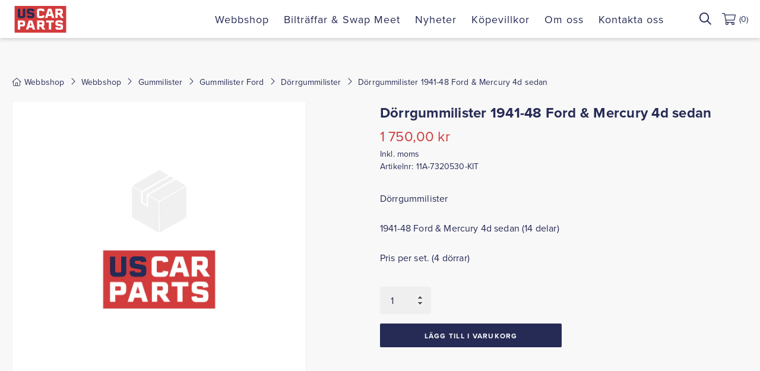

--- FILE ---
content_type: text/html; charset=UTF-8
request_url: https://uscarparts.nu/product/dorrlistsats-med-avslutning-41/
body_size: 10257
content:
<!DOCTYPE html>
<html lang="sv-SE">
<head>
	<meta charset="UTF-8">
	<meta name="viewport" content="width=device-width, initial-scale=1.0">
	<link rel="preload" href="https://use.typekit.net/omn2ehb.css" as="style"><link rel="preload" href="https://p.typekit.net/p.css" as="style"><link rel="preload" href="https://p.typekit.net/p.css?s=1&k=omn2ehb&ht=tk&f=139.175&a=55113487&app=typekit&e=css" as="style"><link rel="shortcut icon" href="https://uscarparts.nu/wp-content/themes/uscarparts/images/favicon.png">

	<!-- Google tag (gtag.js) -->
	<script defer src="https://www.googletagmanager.com/gtag/js?id=G-KJ7QFZ76DG"></script>
	<script>
	window.dataLayer = window.dataLayer || [];
	function gtag(){dataLayer.push(arguments);}
	gtag('js', new Date());

	gtag('config', 'G-KJ7QFZ76DG');
	</script>

	<meta name='robots' content='index, follow, max-image-preview:large, max-snippet:-1, max-video-preview:-1' />

	<!-- This site is optimized with the Yoast SEO plugin v26.6 - https://yoast.com/wordpress/plugins/seo/ -->
	<title>Dörrgummilister 1941-48 Ford &amp; Mercury 4d sedan - US Car Parts</title>
	<link rel="canonical" href="https://uscarparts.nu/product/dorrlistsats-med-avslutning-41/" />
	<meta property="og:locale" content="sv_SE" />
	<meta property="og:type" content="article" />
	<meta property="og:title" content="Dörrgummilister 1941-48 Ford &amp; Mercury 4d sedan - US Car Parts" />
	<meta property="og:description" content="Dörrgummilister  1941-48 Ford &amp; Mercury 4d sedan (14 delar)  Pris per set. (4 dörrar)" />
	<meta property="og:url" content="https://uscarparts.nu/product/dorrlistsats-med-avslutning-41/" />
	<meta property="og:site_name" content="US Car Parts" />
	<meta property="article:modified_time" content="2024-12-19T19:10:06+00:00" />
	<meta name="twitter:card" content="summary_large_image" />
	<script type="application/ld+json" class="yoast-schema-graph">{"@context":"https://schema.org","@graph":[{"@type":"WebPage","@id":"https://uscarparts.nu/product/dorrlistsats-med-avslutning-41/","url":"https://uscarparts.nu/product/dorrlistsats-med-avslutning-41/","name":"Dörrgummilister 1941-48 Ford & Mercury 4d sedan - US Car Parts","isPartOf":{"@id":"https://uscarparts.nu/#website"},"datePublished":"2014-08-15T13:55:21+00:00","dateModified":"2024-12-19T19:10:06+00:00","breadcrumb":{"@id":"https://uscarparts.nu/product/dorrlistsats-med-avslutning-41/#breadcrumb"},"inLanguage":"sv-SE","potentialAction":[{"@type":"ReadAction","target":["https://uscarparts.nu/product/dorrlistsats-med-avslutning-41/"]}]},{"@type":"BreadcrumbList","@id":"https://uscarparts.nu/product/dorrlistsats-med-avslutning-41/#breadcrumb","itemListElement":[{"@type":"ListItem","position":1,"name":"Webbshop","item":"https://uscarparts.nu/"},{"@type":"ListItem","position":2,"name":"Webbshop","item":"https://uscarparts.nu/"},{"@type":"ListItem","position":3,"name":"Gummilister","item":"https://uscarparts.nu/product-category/gummilister/"},{"@type":"ListItem","position":4,"name":"Gummilister Ford","item":"https://uscarparts.nu/product-category/gummilister/gummilister-ford/"},{"@type":"ListItem","position":5,"name":"Dörrgummilister","item":"https://uscarparts.nu/product-category/gummilister/gummilister-ford/dorrgummilister/"},{"@type":"ListItem","position":6,"name":"Dörrgummilister 1941-48 Ford &#038; Mercury 4d sedan"}]},{"@type":"WebSite","@id":"https://uscarparts.nu/#website","url":"https://uscarparts.nu/","name":"US Car Parts","description":"","publisher":{"@id":"https://uscarparts.nu/#organization"},"potentialAction":[{"@type":"SearchAction","target":{"@type":"EntryPoint","urlTemplate":"https://uscarparts.nu/?s={search_term_string}"},"query-input":{"@type":"PropertyValueSpecification","valueRequired":true,"valueName":"search_term_string"}}],"inLanguage":"sv-SE"},{"@type":"Organization","@id":"https://uscarparts.nu/#organization","name":"US Car Parts","url":"https://uscarparts.nu/","logo":{"@type":"ImageObject","inLanguage":"sv-SE","@id":"https://uscarparts.nu/#/schema/logo/image/","url":"https://uscarparts.nu/wp-content/uploads/2022/04/logo-seo.jpg","contentUrl":"https://uscarparts.nu/wp-content/uploads/2022/04/logo-seo.jpg","width":300,"height":165,"caption":"US Car Parts"},"image":{"@id":"https://uscarparts.nu/#/schema/logo/image/"}}]}</script>
	<!-- / Yoast SEO plugin. -->


<link rel="alternate" title="oEmbed (JSON)" type="application/json+oembed" href="https://uscarparts.nu/wp-json/oembed/1.0/embed?url=https%3A%2F%2Fuscarparts.nu%2Fproduct%2Fdorrlistsats-med-avslutning-41%2F" />
<link rel="alternate" title="oEmbed (XML)" type="text/xml+oembed" href="https://uscarparts.nu/wp-json/oembed/1.0/embed?url=https%3A%2F%2Fuscarparts.nu%2Fproduct%2Fdorrlistsats-med-avslutning-41%2F&#038;format=xml" />
<style id='wp-img-auto-sizes-contain-inline-css'>
img:is([sizes=auto i],[sizes^="auto," i]){contain-intrinsic-size:3000px 1500px}
/*# sourceURL=wp-img-auto-sizes-contain-inline-css */
</style>
<style id='classic-theme-styles-inline-css'>
/*! This file is auto-generated */
.wp-block-button__link{color:#fff;background-color:#32373c;border-radius:9999px;box-shadow:none;text-decoration:none;padding:calc(.667em + 2px) calc(1.333em + 2px);font-size:1.125em}.wp-block-file__button{background:#32373c;color:#fff;text-decoration:none}
/*# sourceURL=/wp-includes/css/classic-themes.min.css */
</style>
<link rel='stylesheet' id='wp-components-css' href='https://uscarparts.nu/wp-includes/css/dist/components/style.min.css?ver=6.9' media='all' />
<link rel='stylesheet' id='wp-preferences-css' href='https://uscarparts.nu/wp-includes/css/dist/preferences/style.min.css?ver=6.9' media='all' />
<link rel='stylesheet' id='wp-block-editor-css' href='https://uscarparts.nu/wp-includes/css/dist/block-editor/style.min.css?ver=6.9' media='all' />
<link rel='stylesheet' id='popup-maker-block-library-style-css' href='https://uscarparts.nu/wp-content/cache/autoptimize/autoptimize_single_9963176ef6137ecf4405a5ccd36aa797.php?ver=dbea705cfafe089d65f1' media='all' />
<link rel='stylesheet' id='photoswipe-css' href='https://uscarparts.nu/wp-content/plugins/woocommerce/assets/css/photoswipe/photoswipe.min.css?ver=10.3.7' media='all' />
<link rel='stylesheet' id='photoswipe-default-skin-css' href='https://uscarparts.nu/wp-content/plugins/woocommerce/assets/css/photoswipe/default-skin/default-skin.min.css?ver=10.3.7' media='all' />
<link rel='stylesheet' id='woocommerce-layout-css' href='https://uscarparts.nu/wp-content/cache/autoptimize/autoptimize_single_e98f5279cacaef826050eb2595082e77.php?ver=10.3.7' media='all' />
<link rel='stylesheet' id='woocommerce-smallscreen-css' href='https://uscarparts.nu/wp-content/cache/autoptimize/autoptimize_single_59d266c0ea580aae1113acb3761f7ad5.php?ver=10.3.7' media='only screen and (max-width: 768px)' />
<link rel='stylesheet' id='woocommerce-general-css' href='https://uscarparts.nu/wp-content/cache/autoptimize/autoptimize_single_0a5cfa15a1c3bce6319a071a84e71e83.php?ver=10.3.7' media='all' />
<style id='woocommerce-inline-inline-css'>
.woocommerce form .form-row .required { visibility: visible; }
/*# sourceURL=woocommerce-inline-inline-css */
</style>
<link rel='stylesheet' id='brands-styles-css' href='https://uscarparts.nu/wp-content/cache/autoptimize/autoptimize_single_48d56016b20f151be4f24ba6d0eb1be4.php?ver=10.3.7' media='all' />
<link rel='stylesheet' id='main-style-css' href='https://uscarparts.nu/wp-content/cache/autoptimize/autoptimize_single_bb83583994aede9ddd0a19a5963db394.php?ver=1.5.19' media='all' />
<script defer src="https://uscarparts.nu/wp-includes/js/jquery/jquery.min.js?ver=3.7.1" id="jquery-core-js"></script>
<script defer src="https://uscarparts.nu/wp-includes/js/jquery/jquery-migrate.min.js?ver=3.4.1" id="jquery-migrate-js"></script>
<script src="https://uscarparts.nu/wp-content/plugins/woocommerce/assets/js/jquery-blockui/jquery.blockUI.min.js?ver=2.7.0-wc.10.3.7" id="wc-jquery-blockui-js" defer data-wp-strategy="defer"></script>
<script id="wc-add-to-cart-js-extra">
var wc_add_to_cart_params = {"ajax_url":"/wp-admin/admin-ajax.php","wc_ajax_url":"/?wc-ajax=%%endpoint%%","i18n_view_cart":"Visa varukorg","cart_url":"https://uscarparts.nu/cart/","is_cart":"","cart_redirect_after_add":"no"};
//# sourceURL=wc-add-to-cart-js-extra
</script>
<script type="text/javascript" id="wc-add-to-cart-js" src="https://uscarparts.nu/wp-content/plugins/woocommerce/assets/js/frontend/add-to-cart.min.js?ver=10.3.7" defer="defer"></script>
<script src="https://uscarparts.nu/wp-content/plugins/woocommerce/assets/js/zoom/jquery.zoom.min.js?ver=1.7.21-wc.10.3.7" id="wc-zoom-js" defer data-wp-strategy="defer"></script>
<script src="https://uscarparts.nu/wp-content/plugins/woocommerce/assets/js/flexslider/jquery.flexslider.min.js?ver=2.7.2-wc.10.3.7" id="wc-flexslider-js" defer data-wp-strategy="defer"></script>
<script src="https://uscarparts.nu/wp-content/plugins/woocommerce/assets/js/photoswipe/photoswipe.min.js?ver=4.1.1-wc.10.3.7" id="wc-photoswipe-js" defer data-wp-strategy="defer"></script>
<script src="https://uscarparts.nu/wp-content/plugins/woocommerce/assets/js/photoswipe/photoswipe-ui-default.min.js?ver=4.1.1-wc.10.3.7" id="wc-photoswipe-ui-default-js" defer data-wp-strategy="defer"></script>
<script id="wc-single-product-js-extra">
var wc_single_product_params = {"i18n_required_rating_text":"V\u00e4lj ett betyg","i18n_rating_options":["1 av 5 stj\u00e4rnor","2 av 5 stj\u00e4rnor","3 av 5 stj\u00e4rnor","4 av 5 stj\u00e4rnor","5 av 5 stj\u00e4rnor"],"i18n_product_gallery_trigger_text":"Visa bildgalleri i fullsk\u00e4rm","review_rating_required":"yes","flexslider":{"rtl":false,"animation":"slide","smoothHeight":true,"directionNav":false,"controlNav":"thumbnails","slideshow":false,"animationSpeed":500,"animationLoop":false,"allowOneSlide":false},"zoom_enabled":"1","zoom_options":[],"photoswipe_enabled":"1","photoswipe_options":{"shareEl":false,"closeOnScroll":false,"history":false,"hideAnimationDuration":0,"showAnimationDuration":0},"flexslider_enabled":"1"};
//# sourceURL=wc-single-product-js-extra
</script>
<script src="https://uscarparts.nu/wp-content/plugins/woocommerce/assets/js/frontend/single-product.min.js?ver=10.3.7" id="wc-single-product-js" defer data-wp-strategy="defer"></script>
<script src="https://uscarparts.nu/wp-content/plugins/woocommerce/assets/js/js-cookie/js.cookie.min.js?ver=2.1.4-wc.10.3.7" id="wc-js-cookie-js" defer data-wp-strategy="defer"></script>
<script id="woocommerce-js-extra">
var woocommerce_params = {"ajax_url":"/wp-admin/admin-ajax.php","wc_ajax_url":"/?wc-ajax=%%endpoint%%","i18n_password_show":"Visa l\u00f6senord","i18n_password_hide":"D\u00f6lj l\u00f6senord"};
//# sourceURL=woocommerce-js-extra
</script>
<script type="text/javascript" id="woocommerce-js" src="https://uscarparts.nu/wp-content/plugins/woocommerce/assets/js/frontend/woocommerce.min.js?ver=10.3.7" defer="defer"></script>
<link rel="https://api.w.org/" href="https://uscarparts.nu/wp-json/" /><link rel="alternate" title="JSON" type="application/json" href="https://uscarparts.nu/wp-json/wp/v2/product/31736" /><link rel="EditURI" type="application/rsd+xml" title="RSD" href="https://uscarparts.nu/xmlrpc.php?rsd" />
<meta name="generator" content="WordPress 6.9" />
<meta name="generator" content="WooCommerce 10.3.7" />
<link rel='shortlink' href='https://uscarparts.nu/?p=31736' />
	<noscript><style>.woocommerce-product-gallery{ opacity: 1 !important; }</style></noscript>
	<link rel="icon" href="https://uscarparts.nu/wp-content/uploads/2022/05/cropped-favicon-32x32.png" sizes="32x32" />
<link rel="icon" href="https://uscarparts.nu/wp-content/uploads/2022/05/cropped-favicon-192x192.png" sizes="192x192" />
<link rel="apple-touch-icon" href="https://uscarparts.nu/wp-content/uploads/2022/05/cropped-favicon-180x180.png" />
<meta name="msapplication-TileImage" content="https://uscarparts.nu/wp-content/uploads/2022/05/cropped-favicon-270x270.png" />

	<script src="https://kit.fontawesome.com/85303985df.js" crossorigin="anonymous" defer="defer"></script>
															<link rel="stylesheet" href="https://use.typekit.net/ksv3ymn.css">
													<style>
						:root{
							--mainFontFamily: proxima-nova;
						}
					</style>
							
	<style>
		:root{
			/* Colors */
			--mainColor: #d13b3b;
			--darkColor: #262b55;
			--linkColor: #d13b3b;
			--backgroundColor: #f8f8f8;
			--whiteColor: #fff;
			--lightColor: #7d8099;
			--lineColor: #efefef;

			--blackColor: #000;
			--darkerColor: #0c1f23;
			--neutralColor: #777;
			--grayColor: #ccc;
			--borderColor: #ddd;

			/* Fonts */
			--smallFontSize: 14px;
			--mainFontSize: 16px;
			--fontWeightNormal: 400;
			--fontWeightBold: 700;
			--awesomeFontFamily: "Font Awesome 5 Pro", "Font Awesome 6 Pro";

			/* Border Radius */
			--borderRadius: 2px;
		}
	</style>
<link rel='stylesheet' id='wc-blocks-style-css' href='https://uscarparts.nu/wp-content/cache/autoptimize/autoptimize_single_e2d671c403c7e2bd09b3b298c748d0db.php?ver=wc-10.3.7' media='all' />
<style id='global-styles-inline-css'>
:root{--wp--preset--aspect-ratio--square: 1;--wp--preset--aspect-ratio--4-3: 4/3;--wp--preset--aspect-ratio--3-4: 3/4;--wp--preset--aspect-ratio--3-2: 3/2;--wp--preset--aspect-ratio--2-3: 2/3;--wp--preset--aspect-ratio--16-9: 16/9;--wp--preset--aspect-ratio--9-16: 9/16;--wp--preset--color--black: #000000;--wp--preset--color--cyan-bluish-gray: #abb8c3;--wp--preset--color--white: #ffffff;--wp--preset--color--pale-pink: #f78da7;--wp--preset--color--vivid-red: #cf2e2e;--wp--preset--color--luminous-vivid-orange: #ff6900;--wp--preset--color--luminous-vivid-amber: #fcb900;--wp--preset--color--light-green-cyan: #7bdcb5;--wp--preset--color--vivid-green-cyan: #00d084;--wp--preset--color--pale-cyan-blue: #8ed1fc;--wp--preset--color--vivid-cyan-blue: #0693e3;--wp--preset--color--vivid-purple: #9b51e0;--wp--preset--gradient--vivid-cyan-blue-to-vivid-purple: linear-gradient(135deg,rgb(6,147,227) 0%,rgb(155,81,224) 100%);--wp--preset--gradient--light-green-cyan-to-vivid-green-cyan: linear-gradient(135deg,rgb(122,220,180) 0%,rgb(0,208,130) 100%);--wp--preset--gradient--luminous-vivid-amber-to-luminous-vivid-orange: linear-gradient(135deg,rgb(252,185,0) 0%,rgb(255,105,0) 100%);--wp--preset--gradient--luminous-vivid-orange-to-vivid-red: linear-gradient(135deg,rgb(255,105,0) 0%,rgb(207,46,46) 100%);--wp--preset--gradient--very-light-gray-to-cyan-bluish-gray: linear-gradient(135deg,rgb(238,238,238) 0%,rgb(169,184,195) 100%);--wp--preset--gradient--cool-to-warm-spectrum: linear-gradient(135deg,rgb(74,234,220) 0%,rgb(151,120,209) 20%,rgb(207,42,186) 40%,rgb(238,44,130) 60%,rgb(251,105,98) 80%,rgb(254,248,76) 100%);--wp--preset--gradient--blush-light-purple: linear-gradient(135deg,rgb(255,206,236) 0%,rgb(152,150,240) 100%);--wp--preset--gradient--blush-bordeaux: linear-gradient(135deg,rgb(254,205,165) 0%,rgb(254,45,45) 50%,rgb(107,0,62) 100%);--wp--preset--gradient--luminous-dusk: linear-gradient(135deg,rgb(255,203,112) 0%,rgb(199,81,192) 50%,rgb(65,88,208) 100%);--wp--preset--gradient--pale-ocean: linear-gradient(135deg,rgb(255,245,203) 0%,rgb(182,227,212) 50%,rgb(51,167,181) 100%);--wp--preset--gradient--electric-grass: linear-gradient(135deg,rgb(202,248,128) 0%,rgb(113,206,126) 100%);--wp--preset--gradient--midnight: linear-gradient(135deg,rgb(2,3,129) 0%,rgb(40,116,252) 100%);--wp--preset--font-size--small: 13px;--wp--preset--font-size--medium: 20px;--wp--preset--font-size--large: 36px;--wp--preset--font-size--x-large: 42px;--wp--preset--spacing--20: 0.44rem;--wp--preset--spacing--30: 0.67rem;--wp--preset--spacing--40: 1rem;--wp--preset--spacing--50: 1.5rem;--wp--preset--spacing--60: 2.25rem;--wp--preset--spacing--70: 3.38rem;--wp--preset--spacing--80: 5.06rem;--wp--preset--shadow--natural: 6px 6px 9px rgba(0, 0, 0, 0.2);--wp--preset--shadow--deep: 12px 12px 50px rgba(0, 0, 0, 0.4);--wp--preset--shadow--sharp: 6px 6px 0px rgba(0, 0, 0, 0.2);--wp--preset--shadow--outlined: 6px 6px 0px -3px rgb(255, 255, 255), 6px 6px rgb(0, 0, 0);--wp--preset--shadow--crisp: 6px 6px 0px rgb(0, 0, 0);}:where(.is-layout-flex){gap: 0.5em;}:where(.is-layout-grid){gap: 0.5em;}body .is-layout-flex{display: flex;}.is-layout-flex{flex-wrap: wrap;align-items: center;}.is-layout-flex > :is(*, div){margin: 0;}body .is-layout-grid{display: grid;}.is-layout-grid > :is(*, div){margin: 0;}:where(.wp-block-columns.is-layout-flex){gap: 2em;}:where(.wp-block-columns.is-layout-grid){gap: 2em;}:where(.wp-block-post-template.is-layout-flex){gap: 1.25em;}:where(.wp-block-post-template.is-layout-grid){gap: 1.25em;}.has-black-color{color: var(--wp--preset--color--black) !important;}.has-cyan-bluish-gray-color{color: var(--wp--preset--color--cyan-bluish-gray) !important;}.has-white-color{color: var(--wp--preset--color--white) !important;}.has-pale-pink-color{color: var(--wp--preset--color--pale-pink) !important;}.has-vivid-red-color{color: var(--wp--preset--color--vivid-red) !important;}.has-luminous-vivid-orange-color{color: var(--wp--preset--color--luminous-vivid-orange) !important;}.has-luminous-vivid-amber-color{color: var(--wp--preset--color--luminous-vivid-amber) !important;}.has-light-green-cyan-color{color: var(--wp--preset--color--light-green-cyan) !important;}.has-vivid-green-cyan-color{color: var(--wp--preset--color--vivid-green-cyan) !important;}.has-pale-cyan-blue-color{color: var(--wp--preset--color--pale-cyan-blue) !important;}.has-vivid-cyan-blue-color{color: var(--wp--preset--color--vivid-cyan-blue) !important;}.has-vivid-purple-color{color: var(--wp--preset--color--vivid-purple) !important;}.has-black-background-color{background-color: var(--wp--preset--color--black) !important;}.has-cyan-bluish-gray-background-color{background-color: var(--wp--preset--color--cyan-bluish-gray) !important;}.has-white-background-color{background-color: var(--wp--preset--color--white) !important;}.has-pale-pink-background-color{background-color: var(--wp--preset--color--pale-pink) !important;}.has-vivid-red-background-color{background-color: var(--wp--preset--color--vivid-red) !important;}.has-luminous-vivid-orange-background-color{background-color: var(--wp--preset--color--luminous-vivid-orange) !important;}.has-luminous-vivid-amber-background-color{background-color: var(--wp--preset--color--luminous-vivid-amber) !important;}.has-light-green-cyan-background-color{background-color: var(--wp--preset--color--light-green-cyan) !important;}.has-vivid-green-cyan-background-color{background-color: var(--wp--preset--color--vivid-green-cyan) !important;}.has-pale-cyan-blue-background-color{background-color: var(--wp--preset--color--pale-cyan-blue) !important;}.has-vivid-cyan-blue-background-color{background-color: var(--wp--preset--color--vivid-cyan-blue) !important;}.has-vivid-purple-background-color{background-color: var(--wp--preset--color--vivid-purple) !important;}.has-black-border-color{border-color: var(--wp--preset--color--black) !important;}.has-cyan-bluish-gray-border-color{border-color: var(--wp--preset--color--cyan-bluish-gray) !important;}.has-white-border-color{border-color: var(--wp--preset--color--white) !important;}.has-pale-pink-border-color{border-color: var(--wp--preset--color--pale-pink) !important;}.has-vivid-red-border-color{border-color: var(--wp--preset--color--vivid-red) !important;}.has-luminous-vivid-orange-border-color{border-color: var(--wp--preset--color--luminous-vivid-orange) !important;}.has-luminous-vivid-amber-border-color{border-color: var(--wp--preset--color--luminous-vivid-amber) !important;}.has-light-green-cyan-border-color{border-color: var(--wp--preset--color--light-green-cyan) !important;}.has-vivid-green-cyan-border-color{border-color: var(--wp--preset--color--vivid-green-cyan) !important;}.has-pale-cyan-blue-border-color{border-color: var(--wp--preset--color--pale-cyan-blue) !important;}.has-vivid-cyan-blue-border-color{border-color: var(--wp--preset--color--vivid-cyan-blue) !important;}.has-vivid-purple-border-color{border-color: var(--wp--preset--color--vivid-purple) !important;}.has-vivid-cyan-blue-to-vivid-purple-gradient-background{background: var(--wp--preset--gradient--vivid-cyan-blue-to-vivid-purple) !important;}.has-light-green-cyan-to-vivid-green-cyan-gradient-background{background: var(--wp--preset--gradient--light-green-cyan-to-vivid-green-cyan) !important;}.has-luminous-vivid-amber-to-luminous-vivid-orange-gradient-background{background: var(--wp--preset--gradient--luminous-vivid-amber-to-luminous-vivid-orange) !important;}.has-luminous-vivid-orange-to-vivid-red-gradient-background{background: var(--wp--preset--gradient--luminous-vivid-orange-to-vivid-red) !important;}.has-very-light-gray-to-cyan-bluish-gray-gradient-background{background: var(--wp--preset--gradient--very-light-gray-to-cyan-bluish-gray) !important;}.has-cool-to-warm-spectrum-gradient-background{background: var(--wp--preset--gradient--cool-to-warm-spectrum) !important;}.has-blush-light-purple-gradient-background{background: var(--wp--preset--gradient--blush-light-purple) !important;}.has-blush-bordeaux-gradient-background{background: var(--wp--preset--gradient--blush-bordeaux) !important;}.has-luminous-dusk-gradient-background{background: var(--wp--preset--gradient--luminous-dusk) !important;}.has-pale-ocean-gradient-background{background: var(--wp--preset--gradient--pale-ocean) !important;}.has-electric-grass-gradient-background{background: var(--wp--preset--gradient--electric-grass) !important;}.has-midnight-gradient-background{background: var(--wp--preset--gradient--midnight) !important;}.has-small-font-size{font-size: var(--wp--preset--font-size--small) !important;}.has-medium-font-size{font-size: var(--wp--preset--font-size--medium) !important;}.has-large-font-size{font-size: var(--wp--preset--font-size--large) !important;}.has-x-large-font-size{font-size: var(--wp--preset--font-size--x-large) !important;}
/*# sourceURL=global-styles-inline-css */
</style>
</head>
<body class="wp-singular product-template-default single single-product postid-31736 wp-embed-responsive wp-theme-uscarparts theme-uscarparts woocommerce woocommerce-page woocommerce-no-js">


<div class="resp_menu">
	<div class="resp_menu_toggle">
		<div></div>
		<div></div>
		<div></div>
		<div></div>
	</div>
	<div class="resp_menu_ul"></div>
</div>

<style>
	:root{
							--navigationColor: var(--whiteColor);
			}
</style>
<header class="header_custom ">
	<div class="container">
		<div class="logo">
										<a href="https://uscarparts.nu" title="US Car Parts">
					<img width="96" height="50" src="https://uscarparts.nu/wp-content/uploads/2021/10/us-car-parts-logo.svg" class="attachment-full size-full" alt="US Car Parts" decoding="async" />				</a>
					</div>
		<nav class="navigation"><ul id="menu-main-menu" class="nav"><li id="menu-item-178" class="menu-item menu-item-type-post_type menu-item-object-page menu-item-home current_page_parent menu-item-178"><a href="https://uscarparts.nu/">Webbshop</a></li>
<li id="menu-item-68015" class="menu-item menu-item-type-post_type menu-item-object-page menu-item-68015"><a href="https://uscarparts.nu/biltraffar-swap-meet/">Bilträffar &amp; Swap Meet</a></li>
<li id="menu-item-72452" class="menu-item menu-item-type-post_type menu-item-object-page menu-item-72452"><a href="https://uscarparts.nu/nyheter-artiklar/">Nyheter</a></li>
<li id="menu-item-29586" class="menu-item menu-item-type-post_type menu-item-object-page menu-item-29586"><a href="https://uscarparts.nu/kopevillkor/">Köpevillkor</a></li>
<li id="menu-item-279" class="menu-item menu-item-type-post_type menu-item-object-page menu-item-279"><a href="https://uscarparts.nu/om-oss/">Om oss</a></li>
<li id="menu-item-278" class="menu-item menu-item-type-post_type menu-item-object-page menu-item-278"><a href="https://uscarparts.nu/kontakta-oss/">Kontakta oss</a></li>
</ul></nav>		<div class="search-desktop">
			<div class="site-search">
	<form role="search" method="get" class="search-form" action="https://uscarparts.nu/">
		<label>
			<span class="screen-reader-text">Sök efter:</span>
			<input type="search" name="s" class="search-field" placeholder="Sök …" value="" />
			<i class="icon-search far fa-search"></i>
		</label>
		<input type="submit" class="search-submit button" value="Sök" />
	</form>
</div>
		</div>
		<div class="search-icon-mobile">
			<i class="icon-search far fa-search"></i>
		</div>
					<a class="go-to-cart" href="https://uscarparts.nu/cart/">
				<svg xmlns="http://www.w3.org/2000/svg" class="icon shop-basket" width="23.004" height="20.448" viewBox="0 0 23.004 20.448">
  <path d="M22.045-21.069H5.163l-.333-1.774a.959.959,0,0,0-.942-.782H.479A.479.479,0,0,0,0-23.146v.32a.479.479,0,0,0,.479.479H3.623L6.416-7.452a2.547,2.547,0,0,0-.665,1.719A2.556,2.556,0,0,0,8.307-3.177a2.556,2.556,0,0,0,2.556-2.556v0a3,3,0,0,0-.343-1.275h5.8a3,3,0,0,0-.343,1.275v0a2.556,2.556,0,0,0,2.556,2.556,2.556,2.556,0,0,0,2.556-2.556,2.548,2.548,0,0,0-.774-1.832.959.959,0,0,0-.93-.724H7.559L7.08-10.845H20.315a.959.959,0,0,0,.938-.763l1.731-8.307A.959.959,0,0,0,22.045-21.069ZM9.585-5.733A1.279,1.279,0,0,1,8.307-4.455,1.279,1.279,0,0,1,7.029-5.733,1.279,1.279,0,0,1,8.307-7.011,1.279,1.279,0,0,1,9.585-5.733Zm8.946,1.278a1.279,1.279,0,0,1-1.278-1.278,1.279,1.279,0,0,1,1.278-1.278,1.279,1.279,0,0,1,1.278,1.278A1.279,1.279,0,0,1,18.531-4.455Zm1.524-7.668H6.841L5.4-19.791h16.25Z" transform="translate(0 23.625)"/>
</svg>
				<span class="cart-contents-count">(0)</span>
			</a>
			</div>
	<div class="search-mobile">
		<div class="container">
			<div class="site-search">
	<form role="search" method="get" class="search-form" action="https://uscarparts.nu/">
		<label>
			<span class="screen-reader-text">Sök efter:</span>
			<input type="search" name="s" class="search-field" placeholder="Sök …" value="" />
			<i class="icon-search far fa-search"></i>
		</label>
		<input type="submit" class="search-submit button" value="Sök" />
	</form>
</div>
		</div>
	</div>
</header>

	<div class="container container-main"><div class="breadcrumbs_wrap"><span><span><a href="https://uscarparts.nu/"><em class="fal fa-home"></em><span>Webbshop</span></a></span> <em class="fal fa-angle-right"></em> <span><a href="https://uscarparts.nu/">Webbshop</a></span> <em class="fal fa-angle-right"></em> <span><a href="https://uscarparts.nu/product-category/gummilister/">Gummilister</a></span> <em class="fal fa-angle-right"></em> <span><a href="https://uscarparts.nu/product-category/gummilister/gummilister-ford/">Gummilister Ford</a></span> <em class="fal fa-angle-right"></em> <span><a href="https://uscarparts.nu/product-category/gummilister/gummilister-ford/dorrgummilister/">Dörrgummilister</a></span> <em class="fal fa-angle-right"></em> <span class="breadcrumb_last" aria-current="page">Dörrgummilister 1941-48 Ford &#038; Mercury 4d sedan</span></span></div><div id="primary" class="content-area"><main id="main" class="site-main" role="main">
					
			<div class="woocommerce-notices-wrapper"></div><div id="product-31736" class="product type-product post-31736 status-publish first instock product_cat-dorrgummilister product_tag-ford product_tag-gummilist product_tag-mercury taxable shipping-taxable purchasable product-type-simple">

	<div class="single-product-summary"><div class="woocommerce-product-gallery woocommerce-product-gallery--without-images woocommerce-product-gallery--columns-4 images" data-columns="4" style="opacity: 0; transition: opacity .25s ease-in-out;">
	<div class="woocommerce-product-gallery__wrapper">
		<div class="woocommerce-product-gallery__image--placeholder"><img src="https://uscarparts.nu/wp-content/uploads/2022/03/product-image-default-v2.webp" alt="Väntar på produktbild" class="wp-post-image" /></div>	</div>
</div>

	<div class="summary entry-summary">
		<h1 class="product_title entry-title">Dörrgummilister 1941-48 Ford &#038; Mercury 4d sedan</h1><p class="price"><span class="woocommerce-Price-amount amount"><bdi>1 750,00&nbsp;<span class="woocommerce-Price-currencySymbol">&#107;&#114;</span></bdi></span> <small class="woocommerce-price-suffix">Inkl. moms</small></p>
<div class="product_meta">

	
	
		<span class="sku_wrapper">Artikelnr: <span class="sku">11A-7320530-KIT</span></span>

	
	
</div>
<div class="woocommerce-product-details__short-description">
	<p>Dörrgummilister</p>
<p>1941-48 Ford &amp; Mercury 4d sedan (14 delar)</p>
<p>Pris per set. (4 dörrar)</p>
</div>

	
	<form class="cart" action="https://uscarparts.nu/product/dorrlistsats-med-avslutning-41/" method="post" enctype='multipart/form-data'>
		
		<div class="quantity">
		<label class="screen-reader-text" for="quantity_6974ff2d0571b">Dörrgummilister 1941-48 Ford &amp; Mercury 4d sedan mängd</label>
	<input
		type="number"
				id="quantity_6974ff2d0571b"
		class="input-text qty text"
		name="quantity"
		value="1"
		aria-label="Produktantal"
				min="1"
							step="1"
			placeholder=""
			inputmode="numeric"
			autocomplete="off"
			/>
	</div>

		<button type="submit" name="add-to-cart" value="31736" class="single_add_to_cart_button button alt">Lägg till i varukorg</button>

			</form>

	
	</div>

	</div>
	<div class="woocommerce-tabs wc-tabs-wrapper desktop">
		<ul class="tabs wc-tabs" role="tablist">
							<li class="description_tab" id="tab-title-description" role="tab" aria-controls="tab-description">
					<a href="#tab-description">
						Beskrivning					</a>
				</li>
							<li class="additional_information_tab" id="tab-title-additional_information" role="tab" aria-controls="tab-additional_information">
					<a href="#tab-additional_information">
						Ytterligare information					</a>
				</li>
					</ul>
					<div class="woocommerce-Tabs-panel woocommerce-Tabs-panel--description panel entry-content wc-tab" id="tab-description" role="tabpanel" aria-labelledby="tab-title-description">
				
	<h2>Beskrivning</h2>

<p>Dörrgummilister</p>
<p>1941, 1942, 1946, 1947, 1948 Ford &amp; Mercury 4d sedan (14 delar)</p>
<p>Pris per set. (4 dörrar)</p>
			</div>
					<div class="woocommerce-Tabs-panel woocommerce-Tabs-panel--additional_information panel entry-content wc-tab" id="tab-additional_information" role="tabpanel" aria-labelledby="tab-title-additional_information">
				
	<h2>Ytterligare information</h2>

<table class="woocommerce-product-attributes shop_attributes" aria-label="Produktdetaljer">
			<tr class="woocommerce-product-attributes-item woocommerce-product-attributes-item--weight">
			<th class="woocommerce-product-attributes-item__label" scope="row">Vikt</th>
			<td class="woocommerce-product-attributes-item__value">1 kg</td>
		</tr>
	</table>
			</div>
		
			</div>

		<div class="woocommerce-tabs wc-tabs-wrapper mobile">
		<ul class="tabs wc-tabs mobile" role="tablist">
							<li class="description_tab" id="tab-title-description" role="tab" aria-controls="tab-description">
					<a href="#tab-description">
						Beskrivning					</a>
					<div class="woocommerce-Tabs-panel woocommerce-Tabs-panel--description panel entry-content wc-tab" id="tab-description" role="tabpanel" aria-labelledby="tab-title-description">
						
	<h2>Beskrivning</h2>

<p>Dörrgummilister</p>
<p>1941, 1942, 1946, 1947, 1948 Ford &amp; Mercury 4d sedan (14 delar)</p>
<p>Pris per set. (4 dörrar)</p>
					</div>
				</li>
							<li class="additional_information_tab" id="tab-title-additional_information" role="tab" aria-controls="tab-additional_information">
					<a href="#tab-additional_information">
						Ytterligare information					</a>
					<div class="woocommerce-Tabs-panel woocommerce-Tabs-panel--additional_information panel entry-content wc-tab" id="tab-additional_information" role="tabpanel" aria-labelledby="tab-title-additional_information">
						
	<h2>Ytterligare information</h2>

<table class="woocommerce-product-attributes shop_attributes" aria-label="Produktdetaljer">
			<tr class="woocommerce-product-attributes-item woocommerce-product-attributes-item--weight">
			<th class="woocommerce-product-attributes-item__label" scope="row">Vikt</th>
			<td class="woocommerce-product-attributes-item__value">1 kg</td>
		</tr>
	</table>
					</div>
				</li>
					</ul>
	</div>


	<section class="related products">

					<h2>Relaterade produkter</h2>
				<ul class="products columns-4">

			
					<li class="product type-product post-30965 status-publish first instock product_cat-dorrgummilister product_tag-ford product_tag-gummilist product_tag-t-bird has-post-thumbnail taxable shipping-taxable purchasable product-type-simple">
	<a href ="https://uscarparts.nu/product/dorrlistsats-med-avslutning-16/" class="uscp-loop-product-item"><noscript><img width="240" height="160" src="https://uscarparts.nu/wp-content/uploads/2014/02/303-Dorrlistsats-med-avslutning-240x160.jpg" class="attachment-woocommerce_thumbnail size-woocommerce_thumbnail" alt="Dörrlistsats med avslutning" decoding="async" /></noscript><img width="240" height="160" src='data:image/svg+xml,%3Csvg%20xmlns=%22http://www.w3.org/2000/svg%22%20viewBox=%220%200%20240%20160%22%3E%3C/svg%3E' data-src="https://uscarparts.nu/wp-content/uploads/2014/02/303-Dorrlistsats-med-avslutning-240x160.jpg" class="lazyload attachment-woocommerce_thumbnail size-woocommerce_thumbnail" alt="Dörrlistsats med avslutning" decoding="async" /><div class="uscp-loop-product-item-body">    <span class="product-primary-category">Dörrgummilister</span>
    <h2 class="woocommerce-loop-product__title">Dörrgummilister  1963 Thunderbird</h2>
	<span class="price"><span class="woocommerce-Price-amount amount"><bdi>2 295,00&nbsp;<span class="woocommerce-Price-currencySymbol">&#107;&#114;</span></bdi></span> <small class="woocommerce-price-suffix">Inkl. moms</small></span>
<p class="short-description">Dörrgummilister
1963 Thunderbird
Levereras parvis</p><button class="button view-product">Till Produkten</button></div></a></li>

			
					<li class="product type-product post-31737 status-publish instock product_cat-dorrgummilister product_tag-ford product_tag-gummilist product_tag-mercury taxable shipping-taxable purchasable product-type-simple">
	<a href ="https://uscarparts.nu/product/dorrlistsats-med-avslutning-42/" class="uscp-loop-product-item"><img width="240" height="160" src="https://uscarparts.nu/wp-content/uploads/2022/03/product-image-default-v2-240x160.webp" class="woocommerce-placeholder wp-post-image" alt="Platshållare" decoding="async" /><div class="uscp-loop-product-item-body">    <span class="product-primary-category">Dörrgummilister</span>
    <h2 class="woocommerce-loop-product__title">Dörrgummilister 1941-48 Ford &#038; Mercury conv.</h2>
	<span class="price"><span class="woocommerce-Price-amount amount"><bdi>1 250,00&nbsp;<span class="woocommerce-Price-currencySymbol">&#107;&#114;</span></bdi></span> <small class="woocommerce-price-suffix">Inkl. moms</small></span>
<p class="short-description">Dörrlistsats
1941-48 Ford &amp; Mercury conv. (8 delar)
Pris per set.</p><button class="button view-product">Till Produkten</button></div></a></li>

			
					<li class="product type-product post-30967 status-publish instock product_cat-dorrgummilister product_tag-ford product_tag-gummilist has-post-thumbnail taxable shipping-taxable purchasable product-type-simple">
	<a href ="https://uscarparts.nu/product/dorrlistsats-med-avslutning-17/" class="uscp-loop-product-item"><noscript><img width="240" height="160" src="https://uscarparts.nu/wp-content/uploads/2014/02/304-Dorrlistsats-med-avslutning-scaled-e1767795505275-240x160.jpg" class="attachment-woocommerce_thumbnail size-woocommerce_thumbnail" alt="Dörrlistsats med avslutning" decoding="async" /></noscript><img width="240" height="160" src='data:image/svg+xml,%3Csvg%20xmlns=%22http://www.w3.org/2000/svg%22%20viewBox=%220%200%20240%20160%22%3E%3C/svg%3E' data-src="https://uscarparts.nu/wp-content/uploads/2014/02/304-Dorrlistsats-med-avslutning-scaled-e1767795505275-240x160.jpg" class="lazyload attachment-woocommerce_thumbnail size-woocommerce_thumbnail" alt="Dörrlistsats med avslutning" decoding="async" /><div class="uscp-loop-product-item-body">    <span class="product-primary-category">Dörrgummilister</span>
    <h2 class="woocommerce-loop-product__title">Dörrgummilister 1957-58 Mercury  1958 Edsel</h2>
	<span class="price"><span class="woocommerce-Price-amount amount"><bdi>3 420,00&nbsp;<span class="woocommerce-Price-currencySymbol">&#107;&#114;</span></bdi></span> <small class="woocommerce-price-suffix">Inkl. moms</small></span>
<p class="short-description">Dörrgummilister
1957-58 Mercury 2dht/conv.
1958 Edsel Citation, Corsair  2dht/conv.
Levereras parvis</p><button class="button view-product">Till Produkten</button></div></a></li>

			
					<li class="product type-product post-30971 status-publish last instock product_cat-dorrgummilister product_tag-gummilist has-post-thumbnail taxable shipping-taxable purchasable product-type-simple">
	<a href ="https://uscarparts.nu/product/dorrlistsats-med-avslutning-19/" class="uscp-loop-product-item"><noscript><img width="240" height="160" src="https://uscarparts.nu/wp-content/uploads/2014/02/306-Dorrlistsats-med-avslutning-240x160.jpg" class="attachment-woocommerce_thumbnail size-woocommerce_thumbnail" alt="Dörrlistsats med avslutning" decoding="async" /></noscript><img width="240" height="160" src='data:image/svg+xml,%3Csvg%20xmlns=%22http://www.w3.org/2000/svg%22%20viewBox=%220%200%20240%20160%22%3E%3C/svg%3E' data-src="https://uscarparts.nu/wp-content/uploads/2014/02/306-Dorrlistsats-med-avslutning-240x160.jpg" class="lazyload attachment-woocommerce_thumbnail size-woocommerce_thumbnail" alt="Dörrlistsats med avslutning" decoding="async" /><div class="uscp-loop-product-item-body">    <span class="product-primary-category">Dörrgummilister</span>
    <h2 class="woocommerce-loop-product__title">Dörrgummilister 1969-72 Ford Galaxie  LTD  HT/FB/conv.</h2>
	<span class="price"><span class="woocommerce-Price-amount amount"><bdi>3 695,00&nbsp;<span class="woocommerce-Price-currencySymbol">&#107;&#114;</span></bdi></span> <small class="woocommerce-price-suffix">Inkl. moms</small></span>
<p class="short-description">Dörrgummilister
1969-72 Ford Galaxie &amp; LTD  HT/FB/conv.
Levereras parvis</p><button class="button view-product">Till Produkten</button></div></a></li>

			
		</ul>

	</section>
	</div>


		
	</main></div></div>
	

<style>
	:root{
							--footerColor: var(--whiteColor);
			}
</style>
<footer class="footer_custom ">
	<div class="container">
		<div class="footer_top">
			<div class="footer_logo">
													<img width="96" height="50" src="https://uscarparts.nu/wp-content/uploads/2021/10/us-car-parts-logo.svg" class="attachment-full size-full" alt="US Car Parts" decoding="async" />							</div>

			<div class="footer_column">
				<h3 class="footer_title">
					<span>Information</span>
					<em class="far fa-plus" aria-hidden="true"></em>
				</h3>
				<div class="footer_column_content">
					<div class="footer_menu"><ul id="menu-footer-menu" class="menu"><li id="menu-item-72453" class="menu-item menu-item-type-post_type menu-item-object-page menu-item-72453"><a href="https://uscarparts.nu/nyheter-artiklar/">Nyheter och Artiklar</a></li>
<li id="menu-item-72267" class="menu-item menu-item-type-post_type menu-item-object-page menu-item-72267"><a href="https://uscarparts.nu/amerikanska-bilar/">Amerikanska bilar</a></li>
<li id="menu-item-72268" class="menu-item menu-item-type-post_type menu-item-object-page menu-item-72268"><a href="https://uscarparts.nu/usa-bil-delar/">USA bildelar</a></li>
<li id="menu-item-289" class="menu-item menu-item-type-post_type menu-item-object-page menu-item-289"><a href="https://uscarparts.nu/kontakta-oss/">Kontakta oss</a></li>
<li id="menu-item-290" class="menu-item menu-item-type-post_type menu-item-object-page menu-item-290"><a href="https://uscarparts.nu/om-oss/">Om oss</a></li>
</ul></div>				</div>
			</div>

			<div class="footer_column">
				<h3 class="footer_title">
					<span>Butiksinformation</span>
					<em class="far fa-plus" aria-hidden="true"></em>
				</h3>
				<div class="footer_column_content">
					<address class="footer_address">US Car Parts<br />
Björbäcksvägen 8<br />
451 55 Uddevalla</address>
					<address class="footer_contact">
						<a href="mailto:info@uscarparts.nu" class="footer_email">info@uscarparts.nu</a><br>
						<a href="tel:052212070" class="footer_phone">0522 - 120 70</a><br>
											</address>
				</div>
			</div>

		</div>
		<div class="rights">&copy;Copyright US Car Parts 2026</div>
	</div>
</footer>

<script type="speculationrules">
{"prefetch":[{"source":"document","where":{"and":[{"href_matches":"/*"},{"not":{"href_matches":["/wp-*.php","/wp-admin/*","/wp-content/uploads/*","/wp-content/*","/wp-content/plugins/*","/wp-content/themes/uscarparts/*","/*\\?(.+)"]}},{"not":{"selector_matches":"a[rel~=\"nofollow\"]"}},{"not":{"selector_matches":".no-prefetch, .no-prefetch a"}}]},"eagerness":"conservative"}]}
</script>
<script type="application/ld+json">{"@context":"https:\/\/schema.org\/","@type":"Product","@id":"https:\/\/uscarparts.nu\/product\/dorrlistsats-med-avslutning-41\/#product","name":"D\u00f6rrgummilister 1941-48 Ford &amp;amp; Mercury 4d sedan","url":"https:\/\/uscarparts.nu\/product\/dorrlistsats-med-avslutning-41\/","description":"D\u00f6rrgummilister\r\n\r\n1941-48 Ford &amp;amp; Mercury 4d sedan (14 delar)\r\n\r\nPris per set. (4 d\u00f6rrar)","sku":"11A-7320530-KIT","offers":[{"@type":"Offer","priceSpecification":[{"@type":"UnitPriceSpecification","price":"1750.00","priceCurrency":"SEK","valueAddedTaxIncluded":true,"validThrough":"2027-12-31"}],"priceValidUntil":"2027-12-31","availability":"https:\/\/schema.org\/InStock","url":"https:\/\/uscarparts.nu\/product\/dorrlistsats-med-avslutning-41\/","seller":{"@type":"Organization","name":"US Car Parts","url":"https:\/\/uscarparts.nu"}}]}</script><noscript><style>.lazyload{display:none;}</style></noscript><script data-noptimize="1">window.lazySizesConfig=window.lazySizesConfig||{};window.lazySizesConfig.loadMode=1;</script><script defer data-noptimize="1" src='https://uscarparts.nu/wp-content/plugins/autoptimize/classes/external/js/lazysizes.min.js?ao_version=3.1.14'></script>
<div id="photoswipe-fullscreen-dialog" class="pswp" tabindex="-1" role="dialog" aria-modal="true" aria-hidden="true" aria-label="Helskärmsbild">
	<div class="pswp__bg"></div>
	<div class="pswp__scroll-wrap">
		<div class="pswp__container">
			<div class="pswp__item"></div>
			<div class="pswp__item"></div>
			<div class="pswp__item"></div>
		</div>
		<div class="pswp__ui pswp__ui--hidden">
			<div class="pswp__top-bar">
				<div class="pswp__counter"></div>
				<button class="pswp__button pswp__button--zoom" aria-label="Zooma in/ut"></button>
				<button class="pswp__button pswp__button--fs" aria-label="Växla fullskärm till/från"></button>
				<button class="pswp__button pswp__button--share" aria-label="Dela"></button>
				<button class="pswp__button pswp__button--close" aria-label="Stäng (Esc)"></button>
				<div class="pswp__preloader">
					<div class="pswp__preloader__icn">
						<div class="pswp__preloader__cut">
							<div class="pswp__preloader__donut"></div>
						</div>
					</div>
				</div>
			</div>
			<div class="pswp__share-modal pswp__share-modal--hidden pswp__single-tap">
				<div class="pswp__share-tooltip"></div>
			</div>
			<button class="pswp__button pswp__button--arrow--left" aria-label="Föregående (vänsterpil)"></button>
			<button class="pswp__button pswp__button--arrow--right" aria-label="Nästa (högerpil)"></button>
			<div class="pswp__caption">
				<div class="pswp__caption__center"></div>
			</div>
		</div>
	</div>
</div>
	<script>
		(function () {
			var c = document.body.className;
			c = c.replace(/woocommerce-no-js/, 'woocommerce-js');
			document.body.className = c;
		})();
	</script>
	<script id="main-script-js-extra">
var uscp = {"ajaxUrl":"https://uscarparts.nu/wp-admin/admin-ajax.php","ajaxNonce":"b7cfa41494"};
//# sourceURL=main-script-js-extra
</script>
<script type="text/javascript" id="main-script-js" src="https://uscarparts.nu/wp-content/cache/autoptimize/autoptimize_single_48d0c5d68c6968558d7288835b48dc1c.php?ver=1.5.19" defer="defer"></script>
<script defer src="https://uscarparts.nu/wp-content/plugins/woocommerce/assets/js/sourcebuster/sourcebuster.min.js?ver=10.3.7" id="sourcebuster-js-js"></script>
<script id="wc-order-attribution-js-extra">
var wc_order_attribution = {"params":{"lifetime":1.0000000000000000818030539140313095458623138256371021270751953125e-5,"session":30,"base64":false,"ajaxurl":"https://uscarparts.nu/wp-admin/admin-ajax.php","prefix":"wc_order_attribution_","allowTracking":true},"fields":{"source_type":"current.typ","referrer":"current_add.rf","utm_campaign":"current.cmp","utm_source":"current.src","utm_medium":"current.mdm","utm_content":"current.cnt","utm_id":"current.id","utm_term":"current.trm","utm_source_platform":"current.plt","utm_creative_format":"current.fmt","utm_marketing_tactic":"current.tct","session_entry":"current_add.ep","session_start_time":"current_add.fd","session_pages":"session.pgs","session_count":"udata.vst","user_agent":"udata.uag"}};
//# sourceURL=wc-order-attribution-js-extra
</script>
<script defer src="https://uscarparts.nu/wp-content/plugins/woocommerce/assets/js/frontend/order-attribution.min.js?ver=10.3.7" id="wc-order-attribution-js"></script>

</body>
</html>


--- FILE ---
content_type: text/css; charset=utf-8
request_url: https://uscarparts.nu/wp-content/cache/autoptimize/autoptimize_single_bb83583994aede9ddd0a19a5963db394.php?ver=1.5.19
body_size: 26074
content:
@charset "UTF-8";.mfp-bg{top:0;left:0;width:100%;height:100%;z-index:1042;overflow:hidden;position:fixed;background:#0b0b0b;opacity:.8}.mfp-wrap{top:0;left:0;width:100%;height:100%;z-index:1043;position:fixed;outline:0!important;-webkit-backface-visibility:hidden}.mfp-container{text-align:center;position:absolute;width:100%;height:100%;left:0;top:0;padding:0 8px;box-sizing:border-box}.mfp-container:before{content:'';display:inline-block;height:100%;vertical-align:middle}.mfp-align-top .mfp-container:before{display:none}.mfp-content{position:relative;display:inline-block;vertical-align:middle;margin:0 auto;text-align:left;z-index:1045}.mfp-ajax-holder .mfp-content,.mfp-inline-holder .mfp-content{width:100%;cursor:auto}.mfp-ajax-cur{cursor:progress}.mfp-zoom-out-cur,.mfp-zoom-out-cur .mfp-image-holder .mfp-close{cursor:-moz-zoom-out;cursor:-webkit-zoom-out;cursor:zoom-out}.mfp-zoom{cursor:pointer;cursor:-webkit-zoom-in;cursor:-moz-zoom-in;cursor:zoom-in}.mfp-auto-cursor .mfp-content{cursor:auto}.mfp-arrow,.mfp-close,.mfp-counter,.mfp-preloader{-webkit-user-select:none;-moz-user-select:none;user-select:none}.mfp-loading.mfp-figure{display:none}.mfp-hide{display:none!important}.mfp-preloader{color:#ccc;position:absolute;top:50%;width:auto;text-align:center;margin-top:-.8em;left:8px;right:8px;z-index:1044}.mfp-preloader a{color:#ccc}.mfp-preloader a:hover{color:#fff}.mfp-s-ready .mfp-preloader{display:none}.mfp-s-error .mfp-content{display:none}button.mfp-arrow,button.mfp-close{overflow:visible;cursor:pointer;background:0 0;border:0;-webkit-appearance:none;display:block;outline:0;padding:0;z-index:1046;box-shadow:none;touch-action:manipulation}button::-moz-focus-inner{padding:0;border:0}.mfp-close{width:44px;height:44px;line-height:44px;position:absolute;right:0;top:0;text-decoration:none;text-align:center;opacity:.65;padding:0 0 18px 10px;color:#fff;font-style:normal;font-size:28px;font-family:Arial,Baskerville,monospace}.mfp-close:focus,.mfp-close:hover{opacity:1}.mfp-close:active{top:1px}.mfp-close-btn-in .mfp-close{color:#333}.mfp-iframe-holder .mfp-close,.mfp-image-holder .mfp-close{color:#fff;right:-6px;text-align:right;padding-right:6px;width:100%}.mfp-counter{position:absolute;top:0;right:0;color:#ccc;font-size:12px;line-height:18px;white-space:nowrap}.mfp-arrow{position:absolute;opacity:.65;margin:0;top:50%;margin-top:-55px;padding:0;width:90px;height:110px;-webkit-tap-highlight-color:transparent}.mfp-arrow:active{margin-top:-54px}.mfp-arrow:focus,.mfp-arrow:hover{opacity:1}.mfp-arrow:after,.mfp-arrow:before{content:'';display:block;width:0;height:0;position:absolute;left:0;top:0;margin-top:35px;margin-left:35px;border:medium inset transparent}.mfp-arrow:after{border-top-width:13px;border-bottom-width:13px;top:8px}.mfp-arrow:before{border-top-width:21px;border-bottom-width:21px;opacity:.7}.mfp-arrow-left{left:0}.mfp-arrow-left:after{border-right:17px solid #fff;margin-left:31px}.mfp-arrow-left:before{margin-left:25px;border-right:27px solid #3f3f3f}.mfp-arrow-right{right:0}.mfp-arrow-right:after{border-left:17px solid #fff;margin-left:39px}.mfp-arrow-right:before{border-left:27px solid #3f3f3f}.mfp-iframe-holder{padding-top:40px;padding-bottom:40px}.mfp-iframe-holder .mfp-content{line-height:0;width:100%;max-width:900px}.mfp-iframe-holder .mfp-close{top:-40px}.mfp-iframe-scaler{width:100%;height:0;overflow:hidden;padding-top:56.25%}.mfp-iframe-scaler iframe{position:absolute;display:block;top:0;left:0;width:100%;height:100%;box-shadow:0 0 8px rgba(0,0,0,.6);background:#000}img.mfp-img{width:auto;max-width:100%;height:auto;display:block;line-height:0;box-sizing:border-box;padding:40px 0 40px;margin:0 auto}.mfp-figure{line-height:0}.mfp-figure:after{content:'';position:absolute;left:0;top:40px;bottom:40px;display:block;right:0;width:auto;height:auto;z-index:-1;box-shadow:0 0 8px rgba(0,0,0,.6);background:#444}.mfp-figure small{color:#bdbdbd;display:block;font-size:12px;line-height:14px}.mfp-figure figure{margin:0}.mfp-bottom-bar{margin-top:-36px;position:absolute;top:100%;left:0;width:100%;cursor:auto}.mfp-title{text-align:left;line-height:18px;color:#f3f3f3;word-wrap:break-word;padding-right:36px}.mfp-image-holder .mfp-content{max-width:100%}.mfp-gallery .mfp-image-holder .mfp-figure{cursor:pointer}@media screen and (max-width:800px) and (orientation:landscape),screen and (max-height:300px){.mfp-img-mobile .mfp-image-holder{padding-left:0;padding-right:0}.mfp-img-mobile img.mfp-img{padding:0}.mfp-img-mobile .mfp-figure:after{top:0;bottom:0}.mfp-img-mobile .mfp-figure small{display:inline;margin-left:5px}.mfp-img-mobile .mfp-bottom-bar{background:rgba(0,0,0,.6);bottom:0;margin:0;top:auto;padding:3px 5px;position:fixed;box-sizing:border-box}.mfp-img-mobile .mfp-bottom-bar:empty{padding:0}.mfp-img-mobile .mfp-counter{right:5px;top:3px}.mfp-img-mobile .mfp-close{top:0;right:0;width:35px;height:35px;line-height:35px;background:rgba(0,0,0,.6);position:fixed;text-align:center;padding:0}}@media all and (max-width:900px){.mfp-arrow{-webkit-transform:scale(.75);transform:scale(.75)}.mfp-arrow-left{-webkit-transform-origin:0;transform-origin:0}.mfp-arrow-right{-webkit-transform-origin:100%;transform-origin:100%}.mfp-container{padding-left:6px;padding-right:6px}}.select2-container{box-sizing:border-box;display:inline-block;margin:0;position:relative;vertical-align:middle}.select2-container .select2-selection--single{box-sizing:border-box;cursor:pointer;display:block;height:28px;user-select:none;-webkit-user-select:none}.select2-container .select2-selection--single .select2-selection__rendered{display:block;padding-left:8px;padding-right:20px;overflow:hidden;text-overflow:ellipsis;white-space:nowrap}.select2-container .select2-selection--single .select2-selection__clear{position:relative}.select2-container[dir=rtl] .select2-selection--single .select2-selection__rendered{padding-right:8px;padding-left:20px}.select2-container .select2-selection--multiple{box-sizing:border-box;cursor:pointer;display:block;min-height:32px;user-select:none;-webkit-user-select:none}.select2-container .select2-selection--multiple .select2-selection__rendered{display:inline-block;overflow:hidden;padding-left:8px;text-overflow:ellipsis;white-space:nowrap}.select2-container .select2-search--inline{float:left}.select2-container .select2-search--inline .select2-search__field{box-sizing:border-box;border:none;font-size:100%;margin-top:5px;padding:0}.select2-container .select2-search--inline .select2-search__field::-webkit-search-cancel-button{-webkit-appearance:none}.select2-dropdown{background-color:#fff;border:1px solid #aaa;border-radius:4px;box-sizing:border-box;display:block;position:absolute;left:-100000px;width:100%;z-index:1051}.select2-results{display:block}.select2-results__options{list-style:none;margin:0;padding:0}.select2-results__option{padding:6px;user-select:none;-webkit-user-select:none}.select2-results__option[aria-selected]{cursor:pointer}.select2-container--open .select2-dropdown{left:0}.select2-container--open .select2-dropdown--above{border-bottom:none;border-bottom-left-radius:0;border-bottom-right-radius:0}.select2-container--open .select2-dropdown--below{border-top:none;border-top-left-radius:0;border-top-right-radius:0}.select2-search--dropdown{display:block;padding:4px}.select2-search--dropdown .select2-search__field{padding:4px;width:100%;box-sizing:border-box}.select2-search--dropdown .select2-search__field::-webkit-search-cancel-button{-webkit-appearance:none}.select2-search--dropdown.select2-search--hide{display:none}.select2-close-mask{border:0;margin:0;padding:0;display:block;position:fixed;left:0;top:0;min-height:100%;min-width:100%;height:auto;width:auto;opacity:0;z-index:99;background-color:#fff}.select2-hidden-accessible{border:0!important;clip:rect(0 0 0 0)!important;-webkit-clip-path:inset(50%)!important;clip-path:inset(50%)!important;height:1px!important;overflow:hidden!important;padding:0!important;position:absolute!important;width:1px!important;white-space:nowrap!important}.select2-container--default .select2-selection--single{background-color:#fff;border:1px solid #aaa;border-radius:4px}.select2-container--default .select2-selection--single .select2-selection__rendered{color:#444;line-height:28px}.select2-container--default .select2-selection--single .select2-selection__clear{cursor:pointer;float:right;font-weight:700}.select2-container--default .select2-selection--single .select2-selection__placeholder{color:#999}.select2-container--default .select2-selection--single .select2-selection__arrow{height:26px;position:absolute;top:1px;right:1px;width:20px}.select2-container--default .select2-selection--single .select2-selection__arrow b{border-color:#888 transparent transparent;border-style:solid;border-width:5px 4px 0;height:0;left:50%;margin-left:-4px;margin-top:-2px;position:absolute;top:50%;width:0}.select2-container--default[dir=rtl] .select2-selection--single .select2-selection__clear{float:left}.select2-container--default[dir=rtl] .select2-selection--single .select2-selection__arrow{left:1px;right:auto}.select2-container--default.select2-container--disabled .select2-selection--single{background-color:#eee;cursor:default}.select2-container--default.select2-container--disabled .select2-selection--single .select2-selection__clear{display:none}.select2-container--default.select2-container--open .select2-selection--single .select2-selection__arrow b{border-color:transparent transparent #888;border-width:0 4px 5px}.select2-container--default .select2-selection--multiple{background-color:#fff;border:1px solid #aaa;border-radius:4px;cursor:text}.select2-container--default .select2-selection--multiple .select2-selection__rendered{box-sizing:border-box;list-style:none;margin:0;padding:0 5px;width:100%}.select2-container--default .select2-selection--multiple .select2-selection__rendered li{list-style:none}.select2-container--default .select2-selection--multiple .select2-selection__clear{cursor:pointer;float:right;font-weight:700;margin-top:5px;margin-right:10px;padding:1px}.select2-container--default .select2-selection--multiple .select2-selection__choice{background-color:#e4e4e4;border:1px solid #aaa;border-radius:4px;cursor:default;float:left;margin-right:5px;margin-top:5px;padding:0 5px}.select2-container--default .select2-selection--multiple .select2-selection__choice__remove{color:#999;cursor:pointer;display:inline-block;font-weight:700;margin-right:2px}.select2-container--default .select2-selection--multiple .select2-selection__choice__remove:hover{color:#333}.select2-container--default[dir=rtl] .select2-selection--multiple .select2-search--inline,.select2-container--default[dir=rtl] .select2-selection--multiple .select2-selection__choice{float:right}.select2-container--default[dir=rtl] .select2-selection--multiple .select2-selection__choice{margin-left:5px;margin-right:auto}.select2-container--default[dir=rtl] .select2-selection--multiple .select2-selection__choice__remove{margin-left:2px;margin-right:auto}.select2-container--default.select2-container--focus .select2-selection--multiple{border:solid #000 1px;outline:0}.select2-container--default.select2-container--disabled .select2-selection--multiple{background-color:#eee;cursor:default}.select2-container--default.select2-container--disabled .select2-selection__choice__remove{display:none}.select2-container--default.select2-container--open.select2-container--above .select2-selection--multiple,.select2-container--default.select2-container--open.select2-container--above .select2-selection--single{border-top-left-radius:0;border-top-right-radius:0}.select2-container--default.select2-container--open.select2-container--below .select2-selection--multiple,.select2-container--default.select2-container--open.select2-container--below .select2-selection--single{border-bottom-left-radius:0;border-bottom-right-radius:0}.select2-container--default .select2-search--dropdown .select2-search__field{border:1px solid #aaa}.select2-container--default .select2-search--inline .select2-search__field{background:0 0;border:none;outline:0;box-shadow:none;-webkit-appearance:textfield}.select2-container--default .select2-results>.select2-results__options{max-height:200px;overflow-y:auto}.select2-container--default .select2-results__option[role=group]{padding:0}.select2-container--default .select2-results__option[aria-disabled=true]{color:#999}.select2-container--default .select2-results__option[aria-selected=true]{background-color:#ddd}.select2-container--default .select2-results__option .select2-results__option{padding-left:1em}.select2-container--default .select2-results__option .select2-results__option .select2-results__group{padding-left:0}.select2-container--default .select2-results__option .select2-results__option .select2-results__option{margin-left:-1em;padding-left:2em}.select2-container--default .select2-results__option .select2-results__option .select2-results__option .select2-results__option{margin-left:-2em;padding-left:3em}.select2-container--default .select2-results__option .select2-results__option .select2-results__option .select2-results__option .select2-results__option{margin-left:-3em;padding-left:4em}.select2-container--default .select2-results__option .select2-results__option .select2-results__option .select2-results__option .select2-results__option .select2-results__option{margin-left:-4em;padding-left:5em}.select2-container--default .select2-results__option .select2-results__option .select2-results__option .select2-results__option .select2-results__option .select2-results__option .select2-results__option{margin-left:-5em;padding-left:6em}.select2-container--default .select2-results__option--highlighted[aria-selected]{background-color:#5897fb;color:#fff}.select2-container--default .select2-results__group{cursor:default;display:block;padding:6px}.select2-container--classic .select2-selection--single{background-color:#f7f7f7;border:1px solid #aaa;border-radius:4px;outline:0;background-image:-webkit-linear-gradient(top,#fff 50%,#eee 100%);background-image:-o-linear-gradient(top,#fff 50%,#eee 100%);background-image:linear-gradient(to bottom,#fff 50%,#eee 100%);background-repeat:repeat-x}.select2-container--classic .select2-selection--single:focus{border:1px solid #5897fb}.select2-container--classic .select2-selection--single .select2-selection__rendered{color:#444;line-height:28px}.select2-container--classic .select2-selection--single .select2-selection__clear{cursor:pointer;float:right;font-weight:700;margin-right:10px}.select2-container--classic .select2-selection--single .select2-selection__placeholder{color:#999}.select2-container--classic .select2-selection--single .select2-selection__arrow{background-color:#ddd;border:none;border-left:1px solid #aaa;border-top-right-radius:4px;border-bottom-right-radius:4px;height:26px;position:absolute;top:1px;right:1px;width:20px;background-image:-webkit-linear-gradient(top,#eee 50%,#ccc 100%);background-image:-o-linear-gradient(top,#eee 50%,#ccc 100%);background-image:linear-gradient(to bottom,#eee 50%,#ccc 100%);background-repeat:repeat-x}.select2-container--classic .select2-selection--single .select2-selection__arrow b{border-color:#888 transparent transparent;border-style:solid;border-width:5px 4px 0;height:0;left:50%;margin-left:-4px;margin-top:-2px;position:absolute;top:50%;width:0}.select2-container--classic[dir=rtl] .select2-selection--single .select2-selection__clear{float:left}.select2-container--classic[dir=rtl] .select2-selection--single .select2-selection__arrow{border:none;border-right:1px solid #aaa;border-radius:0;border-top-left-radius:4px;border-bottom-left-radius:4px;left:1px;right:auto}.select2-container--classic.select2-container--open .select2-selection--single{border:1px solid #5897fb}.select2-container--classic.select2-container--open .select2-selection--single .select2-selection__arrow{background:0 0;border:none}.select2-container--classic.select2-container--open .select2-selection--single .select2-selection__arrow b{border-color:transparent transparent #888;border-width:0 4px 5px}.select2-container--classic.select2-container--open.select2-container--above .select2-selection--single{border-top:none;border-top-left-radius:0;border-top-right-radius:0;background-image:-webkit-linear-gradient(top,#fff 0,#eee 50%);background-image:-o-linear-gradient(top,#fff 0,#eee 50%);background-image:linear-gradient(to bottom,#fff 0,#eee 50%);background-repeat:repeat-x}.select2-container--classic.select2-container--open.select2-container--below .select2-selection--single{border-bottom:none;border-bottom-left-radius:0;border-bottom-right-radius:0;background-image:-webkit-linear-gradient(top,#eee 50%,#fff 100%);background-image:-o-linear-gradient(top,#eee 50%,#fff 100%);background-image:linear-gradient(to bottom,#eee 50%,#fff 100%);background-repeat:repeat-x}.select2-container--classic .select2-selection--multiple{background-color:#fff;border:1px solid #aaa;border-radius:4px;cursor:text;outline:0}.select2-container--classic .select2-selection--multiple:focus{border:1px solid #5897fb}.select2-container--classic .select2-selection--multiple .select2-selection__rendered{list-style:none;margin:0;padding:0 5px}.select2-container--classic .select2-selection--multiple .select2-selection__clear{display:none}.select2-container--classic .select2-selection--multiple .select2-selection__choice{background-color:#e4e4e4;border:1px solid #aaa;border-radius:4px;cursor:default;float:left;margin-right:5px;margin-top:5px;padding:0 5px}.select2-container--classic .select2-selection--multiple .select2-selection__choice__remove{color:#888;cursor:pointer;display:inline-block;font-weight:700;margin-right:2px}.select2-container--classic .select2-selection--multiple .select2-selection__choice__remove:hover{color:#555}.select2-container--classic[dir=rtl] .select2-selection--multiple .select2-selection__choice{float:right;margin-left:5px;margin-right:auto}.select2-container--classic[dir=rtl] .select2-selection--multiple .select2-selection__choice__remove{margin-left:2px;margin-right:auto}.select2-container--classic.select2-container--open .select2-selection--multiple{border:1px solid #5897fb}.select2-container--classic.select2-container--open.select2-container--above .select2-selection--multiple{border-top:none;border-top-left-radius:0;border-top-right-radius:0}.select2-container--classic.select2-container--open.select2-container--below .select2-selection--multiple{border-bottom:none;border-bottom-left-radius:0;border-bottom-right-radius:0}.select2-container--classic .select2-search--dropdown .select2-search__field{border:1px solid #aaa;outline:0}.select2-container--classic .select2-search--inline .select2-search__field{outline:0;box-shadow:none}.select2-container--classic .select2-dropdown{background-color:#fff;border:1px solid transparent}.select2-container--classic .select2-dropdown--above{border-bottom:none}.select2-container--classic .select2-dropdown--below{border-top:none}.select2-container--classic .select2-results>.select2-results__options{max-height:200px;overflow-y:auto}.select2-container--classic .select2-results__option[role=group]{padding:0}.select2-container--classic .select2-results__option[aria-disabled=true]{color:grey}.select2-container--classic .select2-results__option--highlighted[aria-selected]{background-color:#3875d7;color:#fff}.select2-container--classic .select2-results__group{cursor:default;display:block;padding:6px}.select2-container--classic.select2-container--open .select2-dropdown{border-color:#5897fb}.slick-slider{position:relative;display:block;-webkit-box-sizing:border-box;box-sizing:border-box;-webkit-touch-callout:none;-webkit-user-select:none;-moz-user-select:none;-ms-user-select:none;user-select:none;-ms-touch-action:pan-y;touch-action:pan-y;-webkit-tap-highlight-color:transparent}.slick-list{position:relative;overflow:hidden;display:block;margin:0;padding:0}.slick-list:focus{outline:0}.slick-list.dragging{cursor:pointer;cursor:hand}.slick-slider .slick-list,.slick-slider .slick-track{-webkit-transform:translate3d(0,0,0);-ms-transform:translate3d(0,0,0);transform:translate3d(0,0,0)}.slick-track{position:relative;left:0;top:0;display:block;margin-left:auto;margin-right:auto}.slick-track:after,.slick-track:before{content:"";display:table}.slick-track:after{clear:both}.slick-loading .slick-track{visibility:hidden}.slick-slide{float:left;height:100%;min-height:1px;display:none}[dir=rtl] .slick-slide{float:right}.slick-slide img{display:block}.slick-slide.slick-loading img{display:none}.slick-slide.dragging img{pointer-events:none}.slick-initialized .slick-slide{display:block}.slick-loading .slick-slide{visibility:hidden}.slick-vertical .slick-slide{display:block;height:auto;border:1px solid transparent}.slick-arrow.slick-hidden{display:none}.slick-loading .slick-list{background:#fff url(//uscarparts.nu/wp-content/themes/uscarparts/scripts/css/ajax-loader.gif) center center no-repeat}@font-face{font-family:slick;src:url(//uscarparts.nu/wp-content/themes/uscarparts/scripts/css/fonts/slick.eot);src:url(//uscarparts.nu/wp-content/themes/uscarparts/scripts/css/fonts/slick.eot?#iefix) format("embedded-opentype"),url(//uscarparts.nu/wp-content/themes/uscarparts/scripts/css/fonts/slick.woff) format("woff"),url(//uscarparts.nu/wp-content/themes/uscarparts/scripts/css/fonts/slick.ttf) format("truetype"),url(//uscarparts.nu/wp-content/themes/uscarparts/scripts/css/fonts/slick.svg#slick) format("svg");font-weight:400;font-style:normal}.slick-next,.slick-prev{position:absolute;display:block;height:20px;width:20px;line-height:0;font-size:0;cursor:pointer;background:0 0;color:transparent;top:50%;-webkit-transform:translate(0,-50%);-ms-transform:translate(0,-50%);transform:translate(0,-50%);padding:0;border:none;outline:0}.slick-next:focus,.slick-next:hover,.slick-prev:focus,.slick-prev:hover{outline:0;background:0 0;color:transparent}.slick-next:focus:before,.slick-next:hover:before,.slick-prev:focus:before,.slick-prev:hover:before{opacity:1}.slick-next.slick-disabled:before,.slick-prev.slick-disabled:before{opacity:.25}.slick-next:before,.slick-prev:before{font-family:slick;font-size:20px;line-height:1;color:#fff;opacity:.75;-webkit-font-smoothing:antialiased;-moz-osx-font-smoothing:grayscale}.slick-prev{left:-25px}[dir=rtl] .slick-prev{left:auto;right:-25px}.slick-prev:before{content:"←"}[dir=rtl] .slick-prev:before{content:"→"}.slick-next{right:-25px}[dir=rtl] .slick-next{left:-25px;right:auto}.slick-next:before{content:"→"}[dir=rtl] .slick-next:before{content:"←"}.slick-dotted.slick-slider{margin-bottom:30px}.slick-dots{position:absolute;bottom:-25px;list-style:none;display:block;text-align:center;padding:0;margin:0;width:100%}.slick-dots li{position:relative;display:inline-block;height:20px;width:20px;margin:0 5px;padding:0;cursor:pointer}.slick-dots li button{border:0;background:0 0;display:block;height:20px;width:20px;outline:0;line-height:0;font-size:0;color:transparent;padding:5px;cursor:pointer}.slick-dots li button:focus,.slick-dots li button:hover{outline:0}.slick-dots li button:focus:before,.slick-dots li button:hover:before{opacity:1}.slick-dots li button:before{position:absolute;top:0;left:0;content:"•";width:20px;height:20px;font-family:slick;font-size:6px;line-height:20px;text-align:center;color:#000;opacity:.25;-webkit-font-smoothing:antialiased;-moz-osx-font-smoothing:grayscale}.slick-dots li.slick-active button:before{color:#000;opacity:.75}*{-webkit-box-sizing:border-box;box-sizing:border-box}:after,:before{-webkit-box-sizing:border-box;box-sizing:border-box}a,abbr,acronym,address,applet,article,aside,audio,b,big,blockquote,body,canvas,caption,center,cite,code,dd,del,details,dfn,div,dl,dt,em,embed,fieldset,figcaption,figure,footer,form,h1,h2,h3,h4,h5,h6,header,hgroup,html,i,iframe,img,ins,kbd,label,legend,li,mark,menu,nav,object,ol,output,p,pre,q,ruby,s,samp,section,small,span,strike,strong,sub,summary,sup,table,tbody,td,tfoot,th,thead,time,tr,tt,u,ul,var,video{position:relative;margin:0;padding:0;border:0;vertical-align:baseline;outline:0}@-ms-viewport{width:device-width}article,aside,dialog,figcaption,figure,footer,header,hgroup,main,nav,section{display:block;position:relative}html{font-family:var(--mainFontFamily);line-height:1.15;-webkit-text-size-adjust:100%;-webkit-tap-highlight-color:transparent}body{margin:0;color:var(--darkerColor);font-size:var(--smallFontSize);font-family:var(--mainFontFamily);font-weight:400;text-align:left;line-height:1.5}[tabindex="-1"]:focus:not(:focus-visible){outline:0!important}hr{-webkit-box-sizing:content-box;box-sizing:content-box;height:0;overflow:visible;border-color:var(--lightColor)}h1,h2,h3,h4,h5,h6{margin-top:0;margin-bottom:0;font-weight:var(--fontWeightBold);line-height:1.3}p{margin-top:0;margin-bottom:10px}time{display:block}ul{margin:10px 10px 10px 25px;padding:0;list-style:disc}ul ul{margin:10px 10px 10px 25px;padding:0;list-style:disc}ol{margin:10px 10px 10px 25px;padding:0;list-style-type:decimal}ol ol{margin:10px 10px 10px 25px;padding:0;list-style-type:decimal}abbr[data-original-title],abbr[title]{text-decoration:underline;-webkit-text-decoration:underline dotted;text-decoration:underline dotted;-webkit-text-decoration-skip-ink:none;text-decoration-skip-ink:none;border-bottom:0;cursor:help}address{margin-bottom:0;font-style:normal;line-height:inherit}dl{margin-top:0;margin-bottom:0}dt{font-weight:400}dd{margin-bottom:0;margin-left:0}blockquote{margin:0}b,strong{font-weight:var(--fontWeightBold)}small{font-size:80%}sub,sup{position:relative;vertical-align:baseline;font-size:75%;line-height:0}sub{bottom:-.25em}sup{top:-.5em}a{color:var(--linkColor);text-decoration:none;background-color:transparent}a:hover{color:var(--darkColor)}a:not([href]){color:inherit;text-decoration:none}a:not([href]):hover{color:inherit;text-decoration:none}code,kbd,pre,samp{font-size:var(--smallFontSize);font-family:var(--mainFontFamily)}pre{margin-top:0;margin-bottom:0;overflow:auto}figure{margin:0}img{height:auto;max-width:100%;vertical-align:top;border-style:none}svg{overflow:hidden;vertical-align:middle}table{border-collapse:collapse;border-spacing:0}caption{padding-top:0;padding-bottom:0;color:var(--darkerColor);text-align:left;caption-side:bottom}th{text-align:inherit}label{display:inline-block;margin-bottom:5px}button,input,label,select,textarea{display:inline-block;margin:0;padding:0;border:0;vertical-align:middle;font-size:var(--smallFontSize);font-family:var(--mainFontFamily);line-height:1;white-space:normal;background:0 0;-webkit-box-shadow:none;box-shadow:none;outline:0}input[type=search]{outline-offset:-2px;-webkit-appearance:none}input[type=search]::-webkit-search-decoration{-webkit-appearance:none}input[type=checkbox],input[type=radio]{-webkit-box-sizing:border-box;box-sizing:border-box;padding:0}input[type=date],input[type=datetime-local],input[type=month],input[type=time]{-webkit-appearance:listbox}input[type=number]::-webkit-inner-spin-button,input[type=number]::-webkit-outer-spin-button{height:auto}input[type=button],input[type=checkbox],input[type=radio],input[type=reset],input[type=submit]{width:auto;-webkit-box-sizing:border-box;box-sizing:border-box;overflow:visible}input:focus{outline:0}button,input,optgroup,select,textarea{margin:0;font-family:inherit;font-size:var(--smallFontSize);line-height:inherit}textarea{resize:vertical;overflow:auto}button,input{overflow:visible}button,select{text-transform:none}select{word-wrap:normal}button{border-radius:var(--borderRadius);-webkit-appearance:button}button[type=button],button[type=reset],button[type=submit]{-webkit-appearance:button}button[type=button]::-moz-focus-inner,button[type=reset]::-moz-focus-inner,button[type=submit]::-moz-focus-inner{padding:0;border-style:none}button:focus{outline:0}button,select{width:auto;-webkit-box-sizing:border-box;box-sizing:border-box;overflow:visible}fieldset{min-width:0;padding:0;margin:0;border:0}legend{display:block;width:100%;max-width:100%;margin-bottom:0;padding:0;color:inherit;font-size:var(--smallFontSize);line-height:inherit;white-space:normal}progress{vertical-align:baseline}::-webkit-file-upload-button{font:inherit;-webkit-appearance:button}output{display:inline-block}summary{display:list-item;cursor:pointer}template{display:none}[hidden]{display:none!important}.trans-1,header.header_custom div.container a.go-to-cart,nav.navigation>ul>li>a{-webkit-transition:all .1s cubic-bezier(.7,0,.3,1);-o-transition:all .1s cubic-bezier(.7,0,.3,1);transition:all .1s cubic-bezier(.7,0,.3,1)}.trans-all-1 *,header.header_custom div.container a.go-to-cart *{-webkit-transition:all .1s cubic-bezier(.7,0,.3,1);-o-transition:all .1s cubic-bezier(.7,0,.3,1);transition:all .1s cubic-bezier(.7,0,.3,1)}.trans-all-1 :after,.trans-all-1 :before,header.header_custom div.container a.go-to-cart :after,header.header_custom div.container a.go-to-cart :before{-webkit-transition:all .1s cubic-bezier(.7,0,.3,1);-o-transition:all .1s cubic-bezier(.7,0,.3,1);transition:all .1s cubic-bezier(.7,0,.3,1)}#add_payment_method .wc-proceed-to-checkout a.checkout-button.button,#add_payment_method .wc-proceed-to-checkout a.checkout-button.button.alt,#add_payment_method .wc-proceed-to-checkout a.checkout-button.gilaki,.trans-2,.woocommerce a.button,.woocommerce a.button.alt,.woocommerce a.gilaki,.woocommerce button.button,.woocommerce button.button.alt,.woocommerce button.gilaki,.woocommerce div.product div.images .woocommerce-product-gallery__trigger,.woocommerce input.button,.woocommerce input.button.alt,.woocommerce input.gilaki,.woocommerce-cart .wc-proceed-to-checkout a.checkout-button.button,.woocommerce-cart .wc-proceed-to-checkout a.checkout-button.button.alt,.woocommerce-cart .wc-proceed-to-checkout a.checkout-button.gilaki,.woocommerce-checkout .wc-proceed-to-checkout a.checkout-button.button,.woocommerce-checkout .wc-proceed-to-checkout a.checkout-button.button.alt,.woocommerce-checkout .wc-proceed-to-checkout a.checkout-button.gilaki,a.button,a.button.alt,a.gilaki,button.button,button.button.alt,button.gilaki{-webkit-transition:all .2s cubic-bezier(.7,0,.3,1);-o-transition:all .2s cubic-bezier(.7,0,.3,1);transition:all .2s cubic-bezier(.7,0,.3,1)}.trans-all-2 *,nav.pagination *,nav.uscp-pagination *,nav.woocommerce-pagination *{-webkit-transition:all .2s cubic-bezier(.7,0,.3,1);-o-transition:all .2s cubic-bezier(.7,0,.3,1);transition:all .2s cubic-bezier(.7,0,.3,1)}.trans-all-2 :after,.trans-all-2 :before,nav.pagination :after,nav.pagination :before,nav.uscp-pagination :after,nav.uscp-pagination :before,nav.woocommerce-pagination :after,nav.woocommerce-pagination :before{-webkit-transition:all .2s cubic-bezier(.7,0,.3,1);-o-transition:all .2s cubic-bezier(.7,0,.3,1);transition:all .2s cubic-bezier(.7,0,.3,1)}.trans-3{-webkit-transition:all .3s cubic-bezier(.7,0,.3,1);-o-transition:all .3s cubic-bezier(.7,0,.3,1);transition:all .3s cubic-bezier(.7,0,.3,1)}.trans-all-3 *{-webkit-transition:all .3s cubic-bezier(.7,0,.3,1);-o-transition:all .3s cubic-bezier(.7,0,.3,1);transition:all .3s cubic-bezier(.7,0,.3,1)}.trans-all-3 :after,.trans-all-3 :before{-webkit-transition:all .3s cubic-bezier(.7,0,.3,1);-o-transition:all .3s cubic-bezier(.7,0,.3,1);transition:all .3s cubic-bezier(.7,0,.3,1)}.trans-4,section.accordion div.container ul.accordion_items li div.accordion_title em:before{-webkit-transition:all .4s cubic-bezier(.7,0,.3,1);-o-transition:all .4s cubic-bezier(.7,0,.3,1);transition:all .4s cubic-bezier(.7,0,.3,1)}.trans-all-4 *,div.resp_menu div.resp_menu_toggle *,div.resp_menu div.resp_menu_ul>ul>li div.plus_minus *{-webkit-transition:all .4s cubic-bezier(.7,0,.3,1);-o-transition:all .4s cubic-bezier(.7,0,.3,1);transition:all .4s cubic-bezier(.7,0,.3,1)}.trans-all-4 :after,.trans-all-4 :before,div.resp_menu div.resp_menu_toggle :after,div.resp_menu div.resp_menu_toggle :before,div.resp_menu div.resp_menu_ul>ul>li div.plus_minus :after,div.resp_menu div.resp_menu_ul>ul>li div.plus_minus :before{-webkit-transition:all .4s cubic-bezier(.7,0,.3,1);-o-transition:all .4s cubic-bezier(.7,0,.3,1);transition:all .4s cubic-bezier(.7,0,.3,1)}.trans-5{-webkit-transition:all .5s cubic-bezier(.7,0,.3,1);-o-transition:all .5s cubic-bezier(.7,0,.3,1);transition:all .5s cubic-bezier(.7,0,.3,1)}.trans-all-5 *{-webkit-transition:all .5s cubic-bezier(.7,0,.3,1);-o-transition:all .5s cubic-bezier(.7,0,.3,1);transition:all .5s cubic-bezier(.7,0,.3,1)}.trans-all-5 :after,.trans-all-5 :before{-webkit-transition:all .5s cubic-bezier(.7,0,.3,1);-o-transition:all .5s cubic-bezier(.7,0,.3,1);transition:all .5s cubic-bezier(.7,0,.3,1)}.trans-no{-webkit-transition:none;-o-transition:none;transition:none}.trans-no-all *{-webkit-transition:none;-o-transition:none;transition:none}.trans-no-all :after,.trans-no-all :before{-webkit-transition:none;-o-transition:none;transition:none}.address-style ul,.uscp-product-filters ul,div.resp_menu div.resp_menu_ul>ul,div.socials ul,nav.navigation>ul,section.accordion div.container ul.accordion_items,section.contact div.container div.contact_blocks div.contact_block ul,ul.no-list{margin:0;padding:0;list-style:none}.address-style ul li,.address-style ul ol,.address-style ul ul,.uscp-product-filters ul li,.uscp-product-filters ul ol,.uscp-product-filters ul ul,div.resp_menu div.resp_menu_ul>ul li,div.resp_menu div.resp_menu_ul>ul ol,div.resp_menu div.resp_menu_ul>ul ul,div.socials ul li,div.socials ul ol,div.socials ul ul,nav.navigation>ul li,nav.navigation>ul ol,nav.navigation>ul ul,section.accordion div.container ul.accordion_items li,section.accordion div.container ul.accordion_items ol,section.accordion div.container ul.accordion_items ul,section.contact div.container div.contact_blocks div.contact_block ul li,section.contact div.container div.contact_blocks div.contact_block ul ol,section.contact div.container div.contact_blocks div.contact_block ul ul,ul.no-list li,ul.no-list ol,ul.no-list ul{margin:0;padding:0;list-style:none}ol.no-list{margin:0;padding:0;list-style:none}ol.no-list li,ol.no-list ol,ol.no-list ul{margin:0;padding:0;list-style:none}.flex,div.socials ul li a,section.accordion div.container ul.accordion_items li div.accordion_title em,section.partners div.partners_body div.container div.partners_slider div.swiper-wrapper div.swiper-slide{display:-webkit-box;display:-webkit-flex;display:-ms-flexbox;display:flex;-webkit-box-align:center;-webkit-align-items:center;-ms-flex-align:center;align-items:center;-webkit-box-pack:center;-webkit-justify-content:center;-ms-flex-pack:center;justify-content:center;-webkit-flex-wrap:wrap;-ms-flex-wrap:wrap;flex-wrap:wrap}.hero-slider-slide figure img,img.fit-cover,section.title div.title_body figure img{position:absolute;width:100%;height:100%;left:0;top:0;-o-object-fit:cover;object-fit:cover}.no-select{-webkit-user-select:none;-moz-user-select:none;-ms-user-select:none;user-select:none}.no-select-all *{-webkit-user-select:none;-moz-user-select:none;-ms-user-select:none;user-select:none}.hero-slider-slide figure:before,.overlay,section.hero div.hero_body:before,section.title div.title_body figure:after{display:block;position:absolute;content:"";width:100%;height:100%;left:0;top:0}.address-style ul li{display:-webkit-box;display:-webkit-flex;display:-ms-flexbox;display:flex;margin-bottom:10px;color:var(--darkColor)}.address-style ul li:last-child{margin-bottom:0}.address-style ul li em{display:-webkit-box;display:-webkit-flex;display:-ms-flexbox;display:flex;-webkit-box-pack:center;-webkit-justify-content:center;-ms-flex-pack:center;justify-content:center;width:20px;margin-right:10px}.address-style ul li span{-webkit-box-flex:1;-webkit-flex:1;-ms-flex:1;flex:1}.address-style ul li span a{color:var(--darkColor)}.address-style ul li span a:hover{color:var(--mainColor)}div.grecaptcha-badge{opacity:0}body,html{overflow-x:hidden}body{color:var(--darkColor);font-size:var(--mainFontSize);font-family:var(--mainFontFamily),sans-serif;font-weight:var(--fontWeightNormal);letter-spacing:.16px;line-height:1.625;text-rendering:optimizeLegibility;-webkit-font-smoothing:antialiased;-moz-osx-font-smoothing:grayscale;-webkit-text-size-adjust:100%;-ms-text-size-adjust:100%;-ms-overflow-style:scrollbar;-webkit-tap-highlight-color:transparent;padding-top:64px;background-color:var(--backgroundColor)}body.toggled{overflow:hidden}a{color:var(--linkColor);text-decoration:none;outline:0;background-color:transparent;-webkit-text-decoration-skip:objects}a:focus,a:hover{text-decoration:none}a:hover{color:var(--darkColor)}a:focus{color:var(--linkColor)}p{margin-bottom:24px}div.map{width:100%;height:400px}div.socials ul{display:-webkit-box;display:-webkit-flex;display:-ms-flexbox;display:flex}div.socials ul li{margin-right:15px}div.socials ul li:last-child{margin-right:0}div.socials ul li a{width:20px;height:20px;color:var(--mainColor);font-size:15px}div.socials ul li a:hover{color:var(--darkColor)}div.container{width:100%;padding-left:20px;padding-right:20px;max-width:calc(1350px + 40px);margin:0 auto}div.container.large{max-width:calc(1120px + 40px)}div.container.medium{max-width:calc(890px + 40px)}div.container-main{padding-top:60px}@media (max-width:768px){div.container-main{padding-top:46px}}h5.sub_title{margin-bottom:20px;font-size:var(--smallFontSize);font-weight:var(--fontWeightNormal);text-transform:uppercase}.free-text-typo h3:not(.sub_title),h3.section_title{margin-bottom:12px;color:var(--darkColor);font-size:24px;line-height:1.667;font-weight:var(--fontWeightBold);letter-spacing:.24px}.free-text-typo h3.small:not(.sub_title),h3.section_title.small{font-size:22px}div.more a{display:-webkit-inline-box;display:-webkit-inline-flex;display:-ms-inline-flexbox;display:inline-flex;-webkit-box-align:center;-webkit-align-items:center;-ms-flex-align:center;align-items:center}div.more a span{margin-right:8px;color:var(--darkColor);white-space:nowrap}div.more a em{-webkit-transform:translateX(0);-ms-transform:translateX(0);transform:translateX(0);font-size:10px}div.more a em:before{color:var(--darkColor);font-size:12px}div.more a:hover span{color:var(--mainColor)}div.more a:hover em{-webkit-transform:translateX(5px);-ms-transform:translateX(5px);transform:translateX(5px)}div.more a:hover em:before{color:var(--mainColor)}body.search .search-results{margin:16px 0 140px}@media (max-width:1024px){nav.navigation{display:none}}nav.navigation>ul{display:-webkit-box;display:-webkit-flex;display:-ms-flexbox;display:flex}nav.navigation>ul>li{margin-right:35px;padding:10px 0}@media (max-width:1280px){nav.navigation>ul>li{margin-right:25px}}nav.navigation>ul>li:last-child{margin-right:0}nav.navigation>ul>li>a{display:-webkit-box;display:-webkit-flex;display:-ms-flexbox;display:flex;color:var(--darkColor);font-size:18px;letter-spacing:.18px}@media (max-width:1280px){nav.navigation>ul>li>a{letter-spacing:1px}}nav.navigation>ul>li.menu-item-has-children>a:after{display:block;content:'\f107';margin-left:6px;font-family:var(--awesomeFontFamily);font-weight:300}nav.navigation>ul>li.current-menu-ancestor>a,nav.navigation>ul>li.current-menu-item>a,nav.navigation>ul>li:hover>a{color:var(--linkColor)}nav.navigation>ul>li ul{position:absolute;width:180px;left:-20px;top:100%;padding:15px 20px;-webkit-transition-delay:.1s;-o-transition-delay:.1s;transition-delay:.1s;background-color:var(--whiteColor);border-radius:var(--borderRadius);-webkit-box-shadow:0 2px 10px rgba(0,0,0,.1);box-shadow:0 2px 10px rgba(0,0,0,.1);visibility:hidden;opacity:0}@media (max-width:1200px){nav.navigation>ul>li ul{padding:15px 20px}}nav.navigation>ul>li ul.rtl{left:auto;right:-10px}nav.navigation>ul>li ul li{position:relative;padding:0}nav.navigation>ul>li ul li a{display:block;position:relative;padding:5px 0;color:var(--darkColor);font-size:var(--smallFontSize);letter-spacing:.35px;-webkit-transition:none;-o-transition:none;transition:none}nav.navigation>ul>li ul li.current-menu-ancestor>a,nav.navigation>ul>li ul li.current-menu-item>a,nav.navigation>ul>li ul li:hover>a{color:var(--mainColor)}nav.navigation>ul>li ul li ul{left:100%;top:-15px}nav.navigation>ul>li ul li ul.rtl{left:auto;right:100%}nav.navigation>ul>li ul li:hover ul{visibility:visible;opacity:1}nav.navigation>ul>li:hover>ul{visibility:visible;opacity:1}div.resp_menu{display:none;position:fixed;width:50px;height:64px;top:0;right:0;z-index:1000}@media (max-width:1024px){div.resp_menu{display:block}}div.resp_menu div.resp_menu_toggle{position:absolute;width:100%;height:100%;cursor:pointer}div.resp_menu div.resp_menu_toggle div{position:absolute;width:25px;height:2px;top:50%;right:17.5px;background-color:var(--darkColor)}div.resp_menu div.resp_menu_toggle div:first-child{margin-top:-8px}div.resp_menu div.resp_menu_toggle div:last-child{margin-top:8px}div.resp_menu div.resp_menu_toggle.resp_menu_toggled div:first-child,div.resp_menu div.resp_menu_toggle.resp_menu_toggled div:last-child{opacity:0}div.resp_menu div.resp_menu_toggle.resp_menu_toggled div:nth-child(2){-webkit-transform:rotate(45deg);-ms-transform:rotate(45deg);transform:rotate(45deg)}div.resp_menu div.resp_menu_toggle.resp_menu_toggled div:nth-child(3){-webkit-transform:rotate(-45deg);-ms-transform:rotate(-45deg);transform:rotate(-45deg)}div.resp_menu div.resp_menu_ul{display:none;position:absolute;width:100vw;height:calc(100vh - 64px);top:100%;right:0;padding:10px 15px;background-color:var(--whiteColor);overflow-y:auto}div.resp_menu div.resp_menu_ul>ul{height:100%;display:-webkit-box;display:-webkit-flex;display:-ms-flexbox;display:flex;-webkit-box-orient:vertical;-webkit-box-direction:normal;-webkit-flex-direction:column;-ms-flex-direction:column;flex-direction:column;-webkit-box-align:center;-webkit-align-items:center;-ms-flex-align:center;align-items:center;-webkit-box-pack:center;-webkit-justify-content:center;-ms-flex-pack:center;justify-content:center;padding:0}div.resp_menu div.resp_menu_ul>ul>li{width:100%;padding:24px 0;text-align:center}div.resp_menu div.resp_menu_ul>ul>li>em{display:none}div.resp_menu div.resp_menu_ul>ul>li>a{color:var(--darkColor);font-size:18px;letter-spacing:.18px}div.resp_menu div.resp_menu_ul>ul>li>a:focus,div.resp_menu div.resp_menu_ul>ul>li>a:hover{color:var(--mainColor)}div.resp_menu div.resp_menu_ul>ul>li div.plus_minus{position:absolute;width:30px;height:30px;top:20px;right:0;cursor:pointer}div.resp_menu div.resp_menu_ul>ul>li div.plus_minus div.minus,div.resp_menu div.resp_menu_ul>ul>li div.plus_minus div.plus{position:absolute;width:15px;height:2px;background-color:var(--whiteColor);left:50%;top:15px;-webkit-transform:translateX(-50%);-ms-transform:translateX(-50%);transform:translateX(-50%)}div.resp_menu div.resp_menu_ul>ul>li div.plus_minus div.minus{-webkit-transform:translateX(-50%) rotate(90deg);-ms-transform:translateX(-50%) rotate(90deg);transform:translateX(-50%) rotate(90deg)}div.resp_menu div.resp_menu_ul>ul>li div.plus_minus.plus_minus_toggled div.minus{-webkit-transform:translateX(-50%) rotate(0);-ms-transform:translateX(-50%) rotate(0);transform:translateX(-50%) rotate(0)}div.resp_menu div.resp_menu_ul>ul>li ul{display:none;padding-top:15px}div.resp_menu div.resp_menu_ul>ul>li ul li{position:relative}div.resp_menu div.resp_menu_ul>ul>li ul li:last-child{padding-bottom:0}div.resp_menu div.resp_menu_ul>ul>li ul li a{display:block;padding:5px 0;color:var(--neutralColor);text-align:center;letter-spacing:.35px}div.resp_menu div.resp_menu_ul>ul>li ul li ul{padding-left:15px}div.resp_menu div.resp_menu_ul>ul>li ul li div.plus_minus{height:20px;top:0}div.resp_menu div.resp_menu_ul>ul>li ul li div.plus_minus div.minus,div.resp_menu div.resp_menu_ul>ul>li ul li div.plus_minus div.plus{top:10px}body.customize-support div.resp_menu{top:32px}@media (max-width:782px){body.customize-support div.resp_menu{top:46px}}body.customize-support div.resp_menu div.resp_menu_ul{height:calc(100vh - (64px + 32px))}@media (max-width:782px){body.customize-support div.resp_menu div.resp_menu_ul{height:calc(100vh - (64px + 46px))}}.input-text,.woocommerce form .form-row .input-text,.woocommerce form .form-row input[type=date],.woocommerce form .form-row input[type=datetime-local],.woocommerce form .form-row input[type=datetime],.woocommerce form .form-row input[type=email],.woocommerce form .form-row input[type=month],.woocommerce form .form-row input[type=number],.woocommerce form .form-row input[type=password],.woocommerce form .form-row input[type=range],.woocommerce form .form-row input[type=search],.woocommerce form .form-row input[type=tel],.woocommerce form .form-row input[type=text],.woocommerce form .form-row input[type=time],.woocommerce form .form-row input[type=url],.woocommerce form .form-row input[type=week],.woocommerce form .form-row select,.woocommerce form .form-row textarea,input[type=date],input[type=datetime-local],input[type=datetime],input[type=email],input[type=month],input[type=number],input[type=password],input[type=range],input[type=search],input[type=tel],input[type=text],input[type=time],input[type=url],input[type=week],select,textarea{width:100%;height:46px;padding:0 16px;color:var(--darkColor);font-size:var(--smallFontSize);line-height:1.571;font-weight:var(--fontWeightNormal);background-color:var(--lineColor);border:none;border-radius:var(--borderRadius);letter-spacing:.14px}.input-text::-webkit-input-placeholder,.woocommerce form .form-row .input-text::-webkit-input-placeholder,.woocommerce form .form-row input[type=date]::-webkit-input-placeholder,.woocommerce form .form-row input[type=datetime-local]::-webkit-input-placeholder,.woocommerce form .form-row input[type=datetime]::-webkit-input-placeholder,.woocommerce form .form-row input[type=email]::-webkit-input-placeholder,.woocommerce form .form-row input[type=month]::-webkit-input-placeholder,.woocommerce form .form-row input[type=number]::-webkit-input-placeholder,.woocommerce form .form-row input[type=password]::-webkit-input-placeholder,.woocommerce form .form-row input[type=range]::-webkit-input-placeholder,.woocommerce form .form-row input[type=search]::-webkit-input-placeholder,.woocommerce form .form-row input[type=tel]::-webkit-input-placeholder,.woocommerce form .form-row input[type=text]::-webkit-input-placeholder,.woocommerce form .form-row input[type=time]::-webkit-input-placeholder,.woocommerce form .form-row input[type=url]::-webkit-input-placeholder,.woocommerce form .form-row input[type=week]::-webkit-input-placeholder,.woocommerce form .form-row select::-webkit-input-placeholder,.woocommerce form .form-row textarea::-webkit-input-placeholder,input[type=date]::-webkit-input-placeholder,input[type=datetime-local]::-webkit-input-placeholder,input[type=datetime]::-webkit-input-placeholder,input[type=email]::-webkit-input-placeholder,input[type=month]::-webkit-input-placeholder,input[type=number]::-webkit-input-placeholder,input[type=password]::-webkit-input-placeholder,input[type=range]::-webkit-input-placeholder,input[type=search]::-webkit-input-placeholder,input[type=tel]::-webkit-input-placeholder,input[type=text]::-webkit-input-placeholder,input[type=time]::-webkit-input-placeholder,input[type=url]::-webkit-input-placeholder,input[type=week]::-webkit-input-placeholder,select::-webkit-input-placeholder,textarea::-webkit-input-placeholder{color:rgba(38,43,85,.6)}.input-text::-moz-placeholder,.woocommerce form .form-row .input-text::-moz-placeholder,.woocommerce form .form-row input[type=date]::-moz-placeholder,.woocommerce form .form-row input[type=datetime-local]::-moz-placeholder,.woocommerce form .form-row input[type=datetime]::-moz-placeholder,.woocommerce form .form-row input[type=email]::-moz-placeholder,.woocommerce form .form-row input[type=month]::-moz-placeholder,.woocommerce form .form-row input[type=number]::-moz-placeholder,.woocommerce form .form-row input[type=password]::-moz-placeholder,.woocommerce form .form-row input[type=range]::-moz-placeholder,.woocommerce form .form-row input[type=search]::-moz-placeholder,.woocommerce form .form-row input[type=tel]::-moz-placeholder,.woocommerce form .form-row input[type=text]::-moz-placeholder,.woocommerce form .form-row input[type=time]::-moz-placeholder,.woocommerce form .form-row input[type=url]::-moz-placeholder,.woocommerce form .form-row input[type=week]::-moz-placeholder,.woocommerce form .form-row select::-moz-placeholder,.woocommerce form .form-row textarea::-moz-placeholder,input[type=date]::-moz-placeholder,input[type=datetime-local]::-moz-placeholder,input[type=datetime]::-moz-placeholder,input[type=email]::-moz-placeholder,input[type=month]::-moz-placeholder,input[type=number]::-moz-placeholder,input[type=password]::-moz-placeholder,input[type=range]::-moz-placeholder,input[type=search]::-moz-placeholder,input[type=tel]::-moz-placeholder,input[type=text]::-moz-placeholder,input[type=time]::-moz-placeholder,input[type=url]::-moz-placeholder,input[type=week]::-moz-placeholder,select::-moz-placeholder,textarea::-moz-placeholder{color:rgba(38,43,85,.6)}.input-text:-ms-input-placeholder,.woocommerce form .form-row .input-text:-ms-input-placeholder,.woocommerce form .form-row input[type=date]:-ms-input-placeholder,.woocommerce form .form-row input[type=datetime-local]:-ms-input-placeholder,.woocommerce form .form-row input[type=datetime]:-ms-input-placeholder,.woocommerce form .form-row input[type=email]:-ms-input-placeholder,.woocommerce form .form-row input[type=month]:-ms-input-placeholder,.woocommerce form .form-row input[type=number]:-ms-input-placeholder,.woocommerce form .form-row input[type=password]:-ms-input-placeholder,.woocommerce form .form-row input[type=range]:-ms-input-placeholder,.woocommerce form .form-row input[type=search]:-ms-input-placeholder,.woocommerce form .form-row input[type=tel]:-ms-input-placeholder,.woocommerce form .form-row input[type=text]:-ms-input-placeholder,.woocommerce form .form-row input[type=time]:-ms-input-placeholder,.woocommerce form .form-row input[type=url]:-ms-input-placeholder,.woocommerce form .form-row input[type=week]:-ms-input-placeholder,.woocommerce form .form-row select:-ms-input-placeholder,.woocommerce form .form-row textarea:-ms-input-placeholder,input[type=date]:-ms-input-placeholder,input[type=datetime-local]:-ms-input-placeholder,input[type=datetime]:-ms-input-placeholder,input[type=email]:-ms-input-placeholder,input[type=month]:-ms-input-placeholder,input[type=number]:-ms-input-placeholder,input[type=password]:-ms-input-placeholder,input[type=range]:-ms-input-placeholder,input[type=search]:-ms-input-placeholder,input[type=tel]:-ms-input-placeholder,input[type=text]:-ms-input-placeholder,input[type=time]:-ms-input-placeholder,input[type=url]:-ms-input-placeholder,input[type=week]:-ms-input-placeholder,select:-ms-input-placeholder,textarea:-ms-input-placeholder{color:rgba(38,43,85,.6)}.input-text::-ms-input-placeholder,.woocommerce form .form-row .input-text::-ms-input-placeholder,.woocommerce form .form-row input[type=date]::-ms-input-placeholder,.woocommerce form .form-row input[type=datetime-local]::-ms-input-placeholder,.woocommerce form .form-row input[type=datetime]::-ms-input-placeholder,.woocommerce form .form-row input[type=email]::-ms-input-placeholder,.woocommerce form .form-row input[type=month]::-ms-input-placeholder,.woocommerce form .form-row input[type=number]::-ms-input-placeholder,.woocommerce form .form-row input[type=password]::-ms-input-placeholder,.woocommerce form .form-row input[type=range]::-ms-input-placeholder,.woocommerce form .form-row input[type=search]::-ms-input-placeholder,.woocommerce form .form-row input[type=tel]::-ms-input-placeholder,.woocommerce form .form-row input[type=text]::-ms-input-placeholder,.woocommerce form .form-row input[type=time]::-ms-input-placeholder,.woocommerce form .form-row input[type=url]::-ms-input-placeholder,.woocommerce form .form-row input[type=week]::-ms-input-placeholder,.woocommerce form .form-row select::-ms-input-placeholder,.woocommerce form .form-row textarea::-ms-input-placeholder,input[type=date]::-ms-input-placeholder,input[type=datetime-local]::-ms-input-placeholder,input[type=datetime]::-ms-input-placeholder,input[type=email]::-ms-input-placeholder,input[type=month]::-ms-input-placeholder,input[type=number]::-ms-input-placeholder,input[type=password]::-ms-input-placeholder,input[type=range]::-ms-input-placeholder,input[type=search]::-ms-input-placeholder,input[type=tel]::-ms-input-placeholder,input[type=text]::-ms-input-placeholder,input[type=time]::-ms-input-placeholder,input[type=url]::-ms-input-placeholder,input[type=week]::-ms-input-placeholder,select::-ms-input-placeholder,textarea::-ms-input-placeholder{color:rgba(38,43,85,.6)}.input-text::placeholder,.woocommerce form .form-row .input-text::placeholder,.woocommerce form .form-row input[type=date]::placeholder,.woocommerce form .form-row input[type=datetime-local]::placeholder,.woocommerce form .form-row input[type=datetime]::placeholder,.woocommerce form .form-row input[type=email]::placeholder,.woocommerce form .form-row input[type=month]::placeholder,.woocommerce form .form-row input[type=number]::placeholder,.woocommerce form .form-row input[type=password]::placeholder,.woocommerce form .form-row input[type=range]::placeholder,.woocommerce form .form-row input[type=search]::placeholder,.woocommerce form .form-row input[type=tel]::placeholder,.woocommerce form .form-row input[type=text]::placeholder,.woocommerce form .form-row input[type=time]::placeholder,.woocommerce form .form-row input[type=url]::placeholder,.woocommerce form .form-row input[type=week]::placeholder,.woocommerce form .form-row select::placeholder,.woocommerce form .form-row textarea::placeholder,input[type=date]::placeholder,input[type=datetime-local]::placeholder,input[type=datetime]::placeholder,input[type=email]::placeholder,input[type=month]::placeholder,input[type=number]::placeholder,input[type=password]::placeholder,input[type=range]::placeholder,input[type=search]::placeholder,input[type=tel]::placeholder,input[type=text]::placeholder,input[type=time]::placeholder,input[type=url]::placeholder,input[type=week]::placeholder,select::placeholder,textarea::placeholder{color:rgba(38,43,85,.6)}.input-text:disabled,.woocommerce form .form-row .input-text:disabled,.woocommerce form .form-row input[type=date]:disabled,.woocommerce form .form-row input[type=datetime-local]:disabled,.woocommerce form .form-row input[type=datetime]:disabled,.woocommerce form .form-row input[type=email]:disabled,.woocommerce form .form-row input[type=month]:disabled,.woocommerce form .form-row input[type=number]:disabled,.woocommerce form .form-row input[type=password]:disabled,.woocommerce form .form-row input[type=range]:disabled,.woocommerce form .form-row input[type=search]:disabled,.woocommerce form .form-row input[type=tel]:disabled,.woocommerce form .form-row input[type=text]:disabled,.woocommerce form .form-row input[type=time]:disabled,.woocommerce form .form-row input[type=url]:disabled,.woocommerce form .form-row input[type=week]:disabled,.woocommerce form .form-row select:disabled,.woocommerce form .form-row textarea:disabled,input[type=date]:disabled,input[type=datetime-local]:disabled,input[type=datetime]:disabled,input[type=email]:disabled,input[type=month]:disabled,input[type=number]:disabled,input[type=password]:disabled,input[type=range]:disabled,input[type=search]:disabled,input[type=tel]:disabled,input[type=text]:disabled,input[type=time]:disabled,input[type=url]:disabled,input[type=week]:disabled,select:disabled,textarea:disabled{color:rgba(38,43,85,.3);background-color:var(--borderColor);border-color:transparent}.input-text:disabled::-webkit-input-placeholder,.woocommerce form .form-row .input-text:disabled::-webkit-input-placeholder,.woocommerce form .form-row input[type=date]:disabled::-webkit-input-placeholder,.woocommerce form .form-row input[type=datetime-local]:disabled::-webkit-input-placeholder,.woocommerce form .form-row input[type=datetime]:disabled::-webkit-input-placeholder,.woocommerce form .form-row input[type=email]:disabled::-webkit-input-placeholder,.woocommerce form .form-row input[type=month]:disabled::-webkit-input-placeholder,.woocommerce form .form-row input[type=number]:disabled::-webkit-input-placeholder,.woocommerce form .form-row input[type=password]:disabled::-webkit-input-placeholder,.woocommerce form .form-row input[type=range]:disabled::-webkit-input-placeholder,.woocommerce form .form-row input[type=search]:disabled::-webkit-input-placeholder,.woocommerce form .form-row input[type=tel]:disabled::-webkit-input-placeholder,.woocommerce form .form-row input[type=text]:disabled::-webkit-input-placeholder,.woocommerce form .form-row input[type=time]:disabled::-webkit-input-placeholder,.woocommerce form .form-row input[type=url]:disabled::-webkit-input-placeholder,.woocommerce form .form-row input[type=week]:disabled::-webkit-input-placeholder,.woocommerce form .form-row select:disabled::-webkit-input-placeholder,.woocommerce form .form-row textarea:disabled::-webkit-input-placeholder,input[type=date]:disabled::-webkit-input-placeholder,input[type=datetime-local]:disabled::-webkit-input-placeholder,input[type=datetime]:disabled::-webkit-input-placeholder,input[type=email]:disabled::-webkit-input-placeholder,input[type=month]:disabled::-webkit-input-placeholder,input[type=number]:disabled::-webkit-input-placeholder,input[type=password]:disabled::-webkit-input-placeholder,input[type=range]:disabled::-webkit-input-placeholder,input[type=search]:disabled::-webkit-input-placeholder,input[type=tel]:disabled::-webkit-input-placeholder,input[type=text]:disabled::-webkit-input-placeholder,input[type=time]:disabled::-webkit-input-placeholder,input[type=url]:disabled::-webkit-input-placeholder,input[type=week]:disabled::-webkit-input-placeholder,select:disabled::-webkit-input-placeholder,textarea:disabled::-webkit-input-placeholder{color:rgba(38,43,85,.2)}.input-text:disabled::-moz-placeholder,.woocommerce form .form-row .input-text:disabled::-moz-placeholder,.woocommerce form .form-row input[type=date]:disabled::-moz-placeholder,.woocommerce form .form-row input[type=datetime-local]:disabled::-moz-placeholder,.woocommerce form .form-row input[type=datetime]:disabled::-moz-placeholder,.woocommerce form .form-row input[type=email]:disabled::-moz-placeholder,.woocommerce form .form-row input[type=month]:disabled::-moz-placeholder,.woocommerce form .form-row input[type=number]:disabled::-moz-placeholder,.woocommerce form .form-row input[type=password]:disabled::-moz-placeholder,.woocommerce form .form-row input[type=range]:disabled::-moz-placeholder,.woocommerce form .form-row input[type=search]:disabled::-moz-placeholder,.woocommerce form .form-row input[type=tel]:disabled::-moz-placeholder,.woocommerce form .form-row input[type=text]:disabled::-moz-placeholder,.woocommerce form .form-row input[type=time]:disabled::-moz-placeholder,.woocommerce form .form-row input[type=url]:disabled::-moz-placeholder,.woocommerce form .form-row input[type=week]:disabled::-moz-placeholder,.woocommerce form .form-row select:disabled::-moz-placeholder,.woocommerce form .form-row textarea:disabled::-moz-placeholder,input[type=date]:disabled::-moz-placeholder,input[type=datetime-local]:disabled::-moz-placeholder,input[type=datetime]:disabled::-moz-placeholder,input[type=email]:disabled::-moz-placeholder,input[type=month]:disabled::-moz-placeholder,input[type=number]:disabled::-moz-placeholder,input[type=password]:disabled::-moz-placeholder,input[type=range]:disabled::-moz-placeholder,input[type=search]:disabled::-moz-placeholder,input[type=tel]:disabled::-moz-placeholder,input[type=text]:disabled::-moz-placeholder,input[type=time]:disabled::-moz-placeholder,input[type=url]:disabled::-moz-placeholder,input[type=week]:disabled::-moz-placeholder,select:disabled::-moz-placeholder,textarea:disabled::-moz-placeholder{color:rgba(38,43,85,.2)}.input-text:disabled:-ms-input-placeholder,.woocommerce form .form-row .input-text:disabled:-ms-input-placeholder,.woocommerce form .form-row input[type=date]:disabled:-ms-input-placeholder,.woocommerce form .form-row input[type=datetime-local]:disabled:-ms-input-placeholder,.woocommerce form .form-row input[type=datetime]:disabled:-ms-input-placeholder,.woocommerce form .form-row input[type=email]:disabled:-ms-input-placeholder,.woocommerce form .form-row input[type=month]:disabled:-ms-input-placeholder,.woocommerce form .form-row input[type=number]:disabled:-ms-input-placeholder,.woocommerce form .form-row input[type=password]:disabled:-ms-input-placeholder,.woocommerce form .form-row input[type=range]:disabled:-ms-input-placeholder,.woocommerce form .form-row input[type=search]:disabled:-ms-input-placeholder,.woocommerce form .form-row input[type=tel]:disabled:-ms-input-placeholder,.woocommerce form .form-row input[type=text]:disabled:-ms-input-placeholder,.woocommerce form .form-row input[type=time]:disabled:-ms-input-placeholder,.woocommerce form .form-row input[type=url]:disabled:-ms-input-placeholder,.woocommerce form .form-row input[type=week]:disabled:-ms-input-placeholder,.woocommerce form .form-row select:disabled:-ms-input-placeholder,.woocommerce form .form-row textarea:disabled:-ms-input-placeholder,input[type=date]:disabled:-ms-input-placeholder,input[type=datetime-local]:disabled:-ms-input-placeholder,input[type=datetime]:disabled:-ms-input-placeholder,input[type=email]:disabled:-ms-input-placeholder,input[type=month]:disabled:-ms-input-placeholder,input[type=number]:disabled:-ms-input-placeholder,input[type=password]:disabled:-ms-input-placeholder,input[type=range]:disabled:-ms-input-placeholder,input[type=search]:disabled:-ms-input-placeholder,input[type=tel]:disabled:-ms-input-placeholder,input[type=text]:disabled:-ms-input-placeholder,input[type=time]:disabled:-ms-input-placeholder,input[type=url]:disabled:-ms-input-placeholder,input[type=week]:disabled:-ms-input-placeholder,select:disabled:-ms-input-placeholder,textarea:disabled:-ms-input-placeholder{color:rgba(38,43,85,.2)}.input-text:disabled::-ms-input-placeholder,.woocommerce form .form-row .input-text:disabled::-ms-input-placeholder,.woocommerce form .form-row input[type=date]:disabled::-ms-input-placeholder,.woocommerce form .form-row input[type=datetime-local]:disabled::-ms-input-placeholder,.woocommerce form .form-row input[type=datetime]:disabled::-ms-input-placeholder,.woocommerce form .form-row input[type=email]:disabled::-ms-input-placeholder,.woocommerce form .form-row input[type=month]:disabled::-ms-input-placeholder,.woocommerce form .form-row input[type=number]:disabled::-ms-input-placeholder,.woocommerce form .form-row input[type=password]:disabled::-ms-input-placeholder,.woocommerce form .form-row input[type=range]:disabled::-ms-input-placeholder,.woocommerce form .form-row input[type=search]:disabled::-ms-input-placeholder,.woocommerce form .form-row input[type=tel]:disabled::-ms-input-placeholder,.woocommerce form .form-row input[type=text]:disabled::-ms-input-placeholder,.woocommerce form .form-row input[type=time]:disabled::-ms-input-placeholder,.woocommerce form .form-row input[type=url]:disabled::-ms-input-placeholder,.woocommerce form .form-row input[type=week]:disabled::-ms-input-placeholder,.woocommerce form .form-row select:disabled::-ms-input-placeholder,.woocommerce form .form-row textarea:disabled::-ms-input-placeholder,input[type=date]:disabled::-ms-input-placeholder,input[type=datetime-local]:disabled::-ms-input-placeholder,input[type=datetime]:disabled::-ms-input-placeholder,input[type=email]:disabled::-ms-input-placeholder,input[type=month]:disabled::-ms-input-placeholder,input[type=number]:disabled::-ms-input-placeholder,input[type=password]:disabled::-ms-input-placeholder,input[type=range]:disabled::-ms-input-placeholder,input[type=search]:disabled::-ms-input-placeholder,input[type=tel]:disabled::-ms-input-placeholder,input[type=text]:disabled::-ms-input-placeholder,input[type=time]:disabled::-ms-input-placeholder,input[type=url]:disabled::-ms-input-placeholder,input[type=week]:disabled::-ms-input-placeholder,select:disabled::-ms-input-placeholder,textarea:disabled::-ms-input-placeholder{color:rgba(38,43,85,.2)}.input-text:disabled::placeholder,.woocommerce form .form-row .input-text:disabled::placeholder,.woocommerce form .form-row input[type=date]:disabled::placeholder,.woocommerce form .form-row input[type=datetime-local]:disabled::placeholder,.woocommerce form .form-row input[type=datetime]:disabled::placeholder,.woocommerce form .form-row input[type=email]:disabled::placeholder,.woocommerce form .form-row input[type=month]:disabled::placeholder,.woocommerce form .form-row input[type=number]:disabled::placeholder,.woocommerce form .form-row input[type=password]:disabled::placeholder,.woocommerce form .form-row input[type=range]:disabled::placeholder,.woocommerce form .form-row input[type=search]:disabled::placeholder,.woocommerce form .form-row input[type=tel]:disabled::placeholder,.woocommerce form .form-row input[type=text]:disabled::placeholder,.woocommerce form .form-row input[type=time]:disabled::placeholder,.woocommerce form .form-row input[type=url]:disabled::placeholder,.woocommerce form .form-row input[type=week]:disabled::placeholder,.woocommerce form .form-row select:disabled::placeholder,.woocommerce form .form-row textarea:disabled::placeholder,input[type=date]:disabled::placeholder,input[type=datetime-local]:disabled::placeholder,input[type=datetime]:disabled::placeholder,input[type=email]:disabled::placeholder,input[type=month]:disabled::placeholder,input[type=number]:disabled::placeholder,input[type=password]:disabled::placeholder,input[type=range]:disabled::placeholder,input[type=search]:disabled::placeholder,input[type=tel]:disabled::placeholder,input[type=text]:disabled::placeholder,input[type=time]:disabled::placeholder,input[type=url]:disabled::placeholder,input[type=week]:disabled::placeholder,select:disabled::placeholder,textarea:disabled::placeholder{color:rgba(38,43,85,.2)}.woocommerce form .form-row textarea,.woocommerce form .form-row textarea.input-text,textarea{height:120px}#add_payment_method .wc-proceed-to-checkout a.checkout-button.button,#add_payment_method .wc-proceed-to-checkout a.checkout-button.button.alt,#add_payment_method .wc-proceed-to-checkout a.checkout-button.gilaki,.woocommerce a.button,.woocommerce a.button.alt,.woocommerce a.gilaki,.woocommerce button.button,.woocommerce button.button.alt,.woocommerce button.gilaki,.woocommerce input.button,.woocommerce input.button.alt,.woocommerce input.gilaki,.woocommerce-cart .wc-proceed-to-checkout a.checkout-button.button,.woocommerce-cart .wc-proceed-to-checkout a.checkout-button.button.alt,.woocommerce-cart .wc-proceed-to-checkout a.checkout-button.gilaki,.woocommerce-checkout .wc-proceed-to-checkout a.checkout-button.button,.woocommerce-checkout .wc-proceed-to-checkout a.checkout-button.button.alt,.woocommerce-checkout .wc-proceed-to-checkout a.checkout-button.gilaki,a.button,a.button.alt,a.gilaki,button.button,button.button.alt,button.gilaki{display:-webkit-inline-box;display:-webkit-inline-flex;display:-ms-inline-flexbox;display:inline-flex;-webkit-box-align:center;-webkit-align-items:center;-ms-flex-align:center;align-items:center;-webkit-box-pack:center;-webkit-justify-content:center;-ms-flex-pack:center;justify-content:center;height:40px;padding:0 35px;color:var(--whiteColor);text-align:center;font-size:12px;font-weight:var(--fontWeightBold);text-transform:uppercase;letter-spacing:1.25px;background-color:var(--darkColor);border:2px solid var(--darkColor);border-radius:var(--borderRadius);cursor:pointer}#add_payment_method .wc-proceed-to-checkout a.checkout-button.button.alt.red,#add_payment_method .wc-proceed-to-checkout a.checkout-button.button.red,#add_payment_method .wc-proceed-to-checkout a.checkout-button.gilaki.red,.woocommerce a.button.alt.red,.woocommerce a.button.red,.woocommerce a.gilaki.red,.woocommerce button.button.alt.red,.woocommerce button.button.red,.woocommerce button.gilaki.red,.woocommerce input.button.alt.red,.woocommerce input.button.red,.woocommerce input.gilaki.red,.woocommerce-cart .wc-proceed-to-checkout a.checkout-button.button.alt.red,.woocommerce-cart .wc-proceed-to-checkout a.checkout-button.button.red,.woocommerce-cart .wc-proceed-to-checkout a.checkout-button.gilaki.red,.woocommerce-checkout .wc-proceed-to-checkout a.checkout-button.button.alt.red,.woocommerce-checkout .wc-proceed-to-checkout a.checkout-button.button.red,.woocommerce-checkout .wc-proceed-to-checkout a.checkout-button.gilaki.red,a.button.alt.red,a.button.red,a.gilaki.red,button.button.alt.red,button.button.red,button.gilaki.red{background-color:var(--redColor);border-color:var(--redColor)}#add_payment_method .wc-proceed-to-checkout a.checkout-button.button.alt.green,#add_payment_method .wc-proceed-to-checkout a.checkout-button.button.green,#add_payment_method .wc-proceed-to-checkout a.checkout-button.gilaki.green,.woocommerce a.button.alt.green,.woocommerce a.button.green,.woocommerce a.gilaki.green,.woocommerce button.button.alt.green,.woocommerce button.button.green,.woocommerce button.gilaki.green,.woocommerce input.button.alt.green,.woocommerce input.button.green,.woocommerce input.gilaki.green,.woocommerce-cart .wc-proceed-to-checkout a.checkout-button.button.alt.green,.woocommerce-cart .wc-proceed-to-checkout a.checkout-button.button.green,.woocommerce-cart .wc-proceed-to-checkout a.checkout-button.gilaki.green,.woocommerce-checkout .wc-proceed-to-checkout a.checkout-button.button.alt.green,.woocommerce-checkout .wc-proceed-to-checkout a.checkout-button.button.green,.woocommerce-checkout .wc-proceed-to-checkout a.checkout-button.gilaki.green,a.button.alt.green,a.button.green,a.gilaki.green,button.button.alt.green,button.button.green,button.gilaki.green{background-color:var(--greenColor);border-color:var(--greenColor)}#add_payment_method .wc-proceed-to-checkout a.checkout-button.button.alt.blue,#add_payment_method .wc-proceed-to-checkout a.checkout-button.button.blue,#add_payment_method .wc-proceed-to-checkout a.checkout-button.gilaki.blue,.woocommerce a.button.alt.blue,.woocommerce a.button.blue,.woocommerce a.gilaki.blue,.woocommerce button.button.alt.blue,.woocommerce button.button.blue,.woocommerce button.gilaki.blue,.woocommerce input.button.alt.blue,.woocommerce input.button.blue,.woocommerce input.gilaki.blue,.woocommerce-cart .wc-proceed-to-checkout a.checkout-button.button.alt.blue,.woocommerce-cart .wc-proceed-to-checkout a.checkout-button.button.blue,.woocommerce-cart .wc-proceed-to-checkout a.checkout-button.gilaki.blue,.woocommerce-checkout .wc-proceed-to-checkout a.checkout-button.button.alt.blue,.woocommerce-checkout .wc-proceed-to-checkout a.checkout-button.button.blue,.woocommerce-checkout .wc-proceed-to-checkout a.checkout-button.gilaki.blue,a.button.alt.blue,a.button.blue,a.gilaki.blue,button.button.alt.blue,button.button.blue,button.gilaki.blue{background-color:var(--blueColor);border-color:var(--blueColor)}#add_payment_method .wc-proceed-to-checkout a.checkout-button.button.alt.orange,#add_payment_method .wc-proceed-to-checkout a.checkout-button.button.orange,#add_payment_method .wc-proceed-to-checkout a.checkout-button.gilaki.orange,.woocommerce a.button.alt.orange,.woocommerce a.button.orange,.woocommerce a.gilaki.orange,.woocommerce button.button.alt.orange,.woocommerce button.button.orange,.woocommerce button.gilaki.orange,.woocommerce input.button.alt.orange,.woocommerce input.button.orange,.woocommerce input.gilaki.orange,.woocommerce-cart .wc-proceed-to-checkout a.checkout-button.button.alt.orange,.woocommerce-cart .wc-proceed-to-checkout a.checkout-button.button.orange,.woocommerce-cart .wc-proceed-to-checkout a.checkout-button.gilaki.orange,.woocommerce-checkout .wc-proceed-to-checkout a.checkout-button.button.alt.orange,.woocommerce-checkout .wc-proceed-to-checkout a.checkout-button.button.orange,.woocommerce-checkout .wc-proceed-to-checkout a.checkout-button.gilaki.orange,a.button.alt.orange,a.button.orange,a.gilaki.orange,button.button.alt.orange,button.button.orange,button.gilaki.orange{background-color:var(--orangeColor);border-color:var(--orangeColor)}#add_payment_method .wc-proceed-to-checkout a.checkout-button.button.alt:hover,#add_payment_method .wc-proceed-to-checkout a.checkout-button.button:hover,#add_payment_method .wc-proceed-to-checkout a.checkout-button.gilaki:hover,.woocommerce a.button.alt:hover,.woocommerce a.button:hover,.woocommerce a.gilaki:hover,.woocommerce button.button.alt:hover,.woocommerce button.button:hover,.woocommerce button.gilaki:hover,.woocommerce input.button.alt:hover,.woocommerce input.button:hover,.woocommerce input.gilaki:hover,.woocommerce-cart .wc-proceed-to-checkout a.checkout-button.button.alt:hover,.woocommerce-cart .wc-proceed-to-checkout a.checkout-button.button:hover,.woocommerce-cart .wc-proceed-to-checkout a.checkout-button.gilaki:hover,.woocommerce-checkout .wc-proceed-to-checkout a.checkout-button.button.alt:hover,.woocommerce-checkout .wc-proceed-to-checkout a.checkout-button.button:hover,.woocommerce-checkout .wc-proceed-to-checkout a.checkout-button.gilaki:hover,a.button.alt:hover,a.button:hover,a.gilaki:hover,button.button.alt:hover,button.button:hover,button.gilaki:hover{background-color:var(--darkColor);color:var(--whiteColor);opacity:.8}#add_payment_method .wc-proceed-to-checkout a.checkout-button.button.alt.transparent,#add_payment_method .wc-proceed-to-checkout a.checkout-button.button.transparent,#add_payment_method .wc-proceed-to-checkout a.checkout-button.gilaki.transparent,.woocommerce #add_payment_method .wc-proceed-to-checkout a.checkout-button.button.alt[name=apply_coupon],.woocommerce #add_payment_method .wc-proceed-to-checkout a.checkout-button.button.alt[name=update_cart],.woocommerce #add_payment_method .wc-proceed-to-checkout a.checkout-button.button[name=apply_coupon],.woocommerce #add_payment_method .wc-proceed-to-checkout a.checkout-button.button[name=update_cart],.woocommerce #add_payment_method .wc-proceed-to-checkout a.checkout-button.gilaki[name=apply_coupon],.woocommerce #add_payment_method .wc-proceed-to-checkout a.checkout-button.gilaki[name=update_cart],.woocommerce .woocommerce a.button.alt[name=apply_coupon],.woocommerce .woocommerce a.button.alt[name=update_cart],.woocommerce .woocommerce a.button[name=apply_coupon],.woocommerce .woocommerce a.button[name=update_cart],.woocommerce .woocommerce a.gilaki[name=apply_coupon],.woocommerce .woocommerce a.gilaki[name=update_cart],.woocommerce .woocommerce button.button.alt[name=apply_coupon],.woocommerce .woocommerce button.button.alt[name=update_cart],.woocommerce .woocommerce button.button[name=apply_coupon],.woocommerce .woocommerce button.button[name=update_cart],.woocommerce .woocommerce button.gilaki[name=apply_coupon],.woocommerce .woocommerce button.gilaki[name=update_cart],.woocommerce .woocommerce input.button.alt[name=apply_coupon],.woocommerce .woocommerce input.button.alt[name=update_cart],.woocommerce .woocommerce input.button[name=apply_coupon],.woocommerce .woocommerce input.button[name=update_cart],.woocommerce .woocommerce input.gilaki[name=apply_coupon],.woocommerce .woocommerce input.gilaki[name=update_cart],.woocommerce .woocommerce-cart .wc-proceed-to-checkout a.checkout-button.button.alt[name=apply_coupon],.woocommerce .woocommerce-cart .wc-proceed-to-checkout a.checkout-button.button.alt[name=update_cart],.woocommerce .woocommerce-cart .wc-proceed-to-checkout a.checkout-button.button[name=apply_coupon],.woocommerce .woocommerce-cart .wc-proceed-to-checkout a.checkout-button.button[name=update_cart],.woocommerce .woocommerce-cart .wc-proceed-to-checkout a.checkout-button.gilaki[name=apply_coupon],.woocommerce .woocommerce-cart .wc-proceed-to-checkout a.checkout-button.gilaki[name=update_cart],.woocommerce .woocommerce-checkout .wc-proceed-to-checkout a.checkout-button.button.alt[name=apply_coupon],.woocommerce .woocommerce-checkout .wc-proceed-to-checkout a.checkout-button.button.alt[name=update_cart],.woocommerce .woocommerce-checkout .wc-proceed-to-checkout a.checkout-button.button[name=apply_coupon],.woocommerce .woocommerce-checkout .wc-proceed-to-checkout a.checkout-button.button[name=update_cart],.woocommerce .woocommerce-checkout .wc-proceed-to-checkout a.checkout-button.gilaki[name=apply_coupon],.woocommerce .woocommerce-checkout .wc-proceed-to-checkout a.checkout-button.gilaki[name=update_cart],.woocommerce a.button.alt.transparent,.woocommerce a.button.alt[name=apply_coupon],.woocommerce a.button.alt[name=update_cart],.woocommerce a.button.transparent,.woocommerce a.button[name=apply_coupon],.woocommerce a.button[name=update_cart],.woocommerce a.gilaki.transparent,.woocommerce a.gilaki[name=apply_coupon],.woocommerce a.gilaki[name=update_cart],.woocommerce button.button.alt.transparent,.woocommerce button.button.alt[name=apply_coupon],.woocommerce button.button.alt[name=update_cart],.woocommerce button.button.transparent,.woocommerce button.button[name=apply_coupon],.woocommerce button.button[name=update_cart],.woocommerce button.gilaki.transparent,.woocommerce button.gilaki[name=apply_coupon],.woocommerce button.gilaki[name=update_cart],.woocommerce input.button.alt.transparent,.woocommerce input.button.transparent,.woocommerce input.gilaki.transparent,.woocommerce-cart .wc-proceed-to-checkout a.checkout-button.button.alt.transparent,.woocommerce-cart .wc-proceed-to-checkout a.checkout-button.button.transparent,.woocommerce-cart .wc-proceed-to-checkout a.checkout-button.gilaki.transparent,.woocommerce-checkout .wc-proceed-to-checkout a.checkout-button.button.alt.transparent,.woocommerce-checkout .wc-proceed-to-checkout a.checkout-button.button.transparent,.woocommerce-checkout .wc-proceed-to-checkout a.checkout-button.gilaki.transparent,a.button.alt.transparent,a.button.transparent,a.gilaki.transparent,button.button.alt.transparent,button.button.transparent,button.gilaki.transparent{color:var(--darkColor);background-color:transparent}#add_payment_method .wc-proceed-to-checkout a.checkout-button.button.alt.transparent:hover,#add_payment_method .wc-proceed-to-checkout a.checkout-button.button.transparent:hover,#add_payment_method .wc-proceed-to-checkout a.checkout-button.gilaki.transparent:hover,.woocommerce #add_payment_method .wc-proceed-to-checkout a.checkout-button.button.alt[name=apply_coupon]:hover,.woocommerce #add_payment_method .wc-proceed-to-checkout a.checkout-button.button.alt[name=update_cart]:hover,.woocommerce #add_payment_method .wc-proceed-to-checkout a.checkout-button.button[name=apply_coupon]:hover,.woocommerce #add_payment_method .wc-proceed-to-checkout a.checkout-button.button[name=update_cart]:hover,.woocommerce #add_payment_method .wc-proceed-to-checkout a.checkout-button.gilaki[name=apply_coupon]:hover,.woocommerce #add_payment_method .wc-proceed-to-checkout a.checkout-button.gilaki[name=update_cart]:hover,.woocommerce .woocommerce a.button.alt[name=apply_coupon]:hover,.woocommerce .woocommerce a.button.alt[name=update_cart]:hover,.woocommerce .woocommerce a.button[name=apply_coupon]:hover,.woocommerce .woocommerce a.button[name=update_cart]:hover,.woocommerce .woocommerce a.gilaki[name=apply_coupon]:hover,.woocommerce .woocommerce a.gilaki[name=update_cart]:hover,.woocommerce .woocommerce button.button.alt[name=apply_coupon]:hover,.woocommerce .woocommerce button.button.alt[name=update_cart]:hover,.woocommerce .woocommerce button.button[name=apply_coupon]:hover,.woocommerce .woocommerce button.button[name=update_cart]:hover,.woocommerce .woocommerce button.gilaki[name=apply_coupon]:hover,.woocommerce .woocommerce button.gilaki[name=update_cart]:hover,.woocommerce .woocommerce input.button.alt[name=apply_coupon]:hover,.woocommerce .woocommerce input.button.alt[name=update_cart]:hover,.woocommerce .woocommerce input.button[name=apply_coupon]:hover,.woocommerce .woocommerce input.button[name=update_cart]:hover,.woocommerce .woocommerce input.gilaki[name=apply_coupon]:hover,.woocommerce .woocommerce input.gilaki[name=update_cart]:hover,.woocommerce .woocommerce-cart .wc-proceed-to-checkout a.checkout-button.button.alt[name=apply_coupon]:hover,.woocommerce .woocommerce-cart .wc-proceed-to-checkout a.checkout-button.button.alt[name=update_cart]:hover,.woocommerce .woocommerce-cart .wc-proceed-to-checkout a.checkout-button.button[name=apply_coupon]:hover,.woocommerce .woocommerce-cart .wc-proceed-to-checkout a.checkout-button.button[name=update_cart]:hover,.woocommerce .woocommerce-cart .wc-proceed-to-checkout a.checkout-button.gilaki[name=apply_coupon]:hover,.woocommerce .woocommerce-cart .wc-proceed-to-checkout a.checkout-button.gilaki[name=update_cart]:hover,.woocommerce .woocommerce-checkout .wc-proceed-to-checkout a.checkout-button.button.alt[name=apply_coupon]:hover,.woocommerce .woocommerce-checkout .wc-proceed-to-checkout a.checkout-button.button.alt[name=update_cart]:hover,.woocommerce .woocommerce-checkout .wc-proceed-to-checkout a.checkout-button.button[name=apply_coupon]:hover,.woocommerce .woocommerce-checkout .wc-proceed-to-checkout a.checkout-button.button[name=update_cart]:hover,.woocommerce .woocommerce-checkout .wc-proceed-to-checkout a.checkout-button.gilaki[name=apply_coupon]:hover,.woocommerce .woocommerce-checkout .wc-proceed-to-checkout a.checkout-button.gilaki[name=update_cart]:hover,.woocommerce a.button.alt.transparent:hover,.woocommerce a.button.alt[name=apply_coupon]:hover,.woocommerce a.button.alt[name=update_cart]:hover,.woocommerce a.button.transparent:hover,.woocommerce a.button[name=apply_coupon]:hover,.woocommerce a.button[name=update_cart]:hover,.woocommerce a.gilaki.transparent:hover,.woocommerce a.gilaki[name=apply_coupon]:hover,.woocommerce a.gilaki[name=update_cart]:hover,.woocommerce button.button.alt.transparent:hover,.woocommerce button.button.alt[name=apply_coupon]:hover,.woocommerce button.button.alt[name=update_cart]:hover,.woocommerce button.button.transparent:hover,.woocommerce button.button[name=apply_coupon]:hover,.woocommerce button.button[name=update_cart]:hover,.woocommerce button.gilaki.transparent:hover,.woocommerce button.gilaki[name=apply_coupon]:hover,.woocommerce button.gilaki[name=update_cart]:hover,.woocommerce input.button.alt.transparent:hover,.woocommerce input.button.transparent:hover,.woocommerce input.gilaki.transparent:hover,.woocommerce-cart .wc-proceed-to-checkout a.checkout-button.button.alt.transparent:hover,.woocommerce-cart .wc-proceed-to-checkout a.checkout-button.button.transparent:hover,.woocommerce-cart .wc-proceed-to-checkout a.checkout-button.gilaki.transparent:hover,.woocommerce-checkout .wc-proceed-to-checkout a.checkout-button.button.alt.transparent:hover,.woocommerce-checkout .wc-proceed-to-checkout a.checkout-button.button.transparent:hover,.woocommerce-checkout .wc-proceed-to-checkout a.checkout-button.gilaki.transparent:hover,a.button.alt.transparent:hover,a.button.transparent:hover,a.gilaki.transparent:hover,button.button.alt.transparent:hover,button.button.transparent:hover,button.gilaki.transparent:hover{color:var(--whiteColor);border-color:var(--darkColor);background-color:var(--darkColor);opacity:1}#add_payment_method .wc-proceed-to-checkout a.checkout-button.button.alt.transparent:disabled,#add_payment_method .wc-proceed-to-checkout a.checkout-button.button.alt.transparent:disabled[disabled],#add_payment_method .wc-proceed-to-checkout a.checkout-button.button.transparent:disabled,#add_payment_method .wc-proceed-to-checkout a.checkout-button.button.transparent:disabled[disabled],#add_payment_method .wc-proceed-to-checkout a.checkout-button.gilaki.transparent:disabled,#add_payment_method .wc-proceed-to-checkout a.checkout-button.gilaki.transparent:disabled[disabled],.woocommerce #add_payment_method .wc-proceed-to-checkout a.checkout-button.button.alt[name=apply_coupon]:disabled,.woocommerce #add_payment_method .wc-proceed-to-checkout a.checkout-button.button.alt[name=apply_coupon]:disabled[disabled],.woocommerce #add_payment_method .wc-proceed-to-checkout a.checkout-button.button.alt[name=update_cart]:disabled,.woocommerce #add_payment_method .wc-proceed-to-checkout a.checkout-button.button.alt[name=update_cart]:disabled[disabled],.woocommerce #add_payment_method .wc-proceed-to-checkout a.checkout-button.button[name=apply_coupon]:disabled,.woocommerce #add_payment_method .wc-proceed-to-checkout a.checkout-button.button[name=apply_coupon]:disabled[disabled],.woocommerce #add_payment_method .wc-proceed-to-checkout a.checkout-button.button[name=update_cart]:disabled,.woocommerce #add_payment_method .wc-proceed-to-checkout a.checkout-button.button[name=update_cart]:disabled[disabled],.woocommerce #add_payment_method .wc-proceed-to-checkout a.checkout-button.gilaki[name=apply_coupon]:disabled,.woocommerce #add_payment_method .wc-proceed-to-checkout a.checkout-button.gilaki[name=apply_coupon]:disabled[disabled],.woocommerce #add_payment_method .wc-proceed-to-checkout a.checkout-button.gilaki[name=update_cart]:disabled,.woocommerce #add_payment_method .wc-proceed-to-checkout a.checkout-button.gilaki[name=update_cart]:disabled[disabled],.woocommerce .woocommerce a.button.alt[name=apply_coupon]:disabled,.woocommerce .woocommerce a.button.alt[name=apply_coupon]:disabled[disabled],.woocommerce .woocommerce a.button.alt[name=update_cart]:disabled,.woocommerce .woocommerce a.button.alt[name=update_cart]:disabled[disabled],.woocommerce .woocommerce a.button[name=apply_coupon]:disabled,.woocommerce .woocommerce a.button[name=apply_coupon]:disabled[disabled],.woocommerce .woocommerce a.button[name=update_cart]:disabled,.woocommerce .woocommerce a.button[name=update_cart]:disabled[disabled],.woocommerce .woocommerce a.gilaki[name=apply_coupon]:disabled,.woocommerce .woocommerce a.gilaki[name=apply_coupon]:disabled[disabled],.woocommerce .woocommerce a.gilaki[name=update_cart]:disabled,.woocommerce .woocommerce a.gilaki[name=update_cart]:disabled[disabled],.woocommerce .woocommerce button.button.alt[name=apply_coupon]:disabled,.woocommerce .woocommerce button.button.alt[name=apply_coupon]:disabled[disabled],.woocommerce .woocommerce button.button.alt[name=update_cart]:disabled,.woocommerce .woocommerce button.button.alt[name=update_cart]:disabled[disabled],.woocommerce .woocommerce button.button[name=apply_coupon]:disabled,.woocommerce .woocommerce button.button[name=apply_coupon]:disabled[disabled],.woocommerce .woocommerce button.button[name=update_cart]:disabled,.woocommerce .woocommerce button.button[name=update_cart]:disabled[disabled],.woocommerce .woocommerce button.gilaki[name=apply_coupon]:disabled,.woocommerce .woocommerce button.gilaki[name=apply_coupon]:disabled[disabled],.woocommerce .woocommerce button.gilaki[name=update_cart]:disabled,.woocommerce .woocommerce button.gilaki[name=update_cart]:disabled[disabled],.woocommerce .woocommerce input.button.alt[name=apply_coupon]:disabled,.woocommerce .woocommerce input.button.alt[name=apply_coupon]:disabled[disabled],.woocommerce .woocommerce input.button.alt[name=update_cart]:disabled,.woocommerce .woocommerce input.button.alt[name=update_cart]:disabled[disabled],.woocommerce .woocommerce input.button[name=apply_coupon]:disabled,.woocommerce .woocommerce input.button[name=apply_coupon]:disabled[disabled],.woocommerce .woocommerce input.button[name=update_cart]:disabled,.woocommerce .woocommerce input.button[name=update_cart]:disabled[disabled],.woocommerce .woocommerce input.gilaki[name=apply_coupon]:disabled,.woocommerce .woocommerce input.gilaki[name=apply_coupon]:disabled[disabled],.woocommerce .woocommerce input.gilaki[name=update_cart]:disabled,.woocommerce .woocommerce input.gilaki[name=update_cart]:disabled[disabled],.woocommerce .woocommerce-cart .wc-proceed-to-checkout a.checkout-button.button.alt[name=apply_coupon]:disabled,.woocommerce .woocommerce-cart .wc-proceed-to-checkout a.checkout-button.button.alt[name=apply_coupon]:disabled[disabled],.woocommerce .woocommerce-cart .wc-proceed-to-checkout a.checkout-button.button.alt[name=update_cart]:disabled,.woocommerce .woocommerce-cart .wc-proceed-to-checkout a.checkout-button.button.alt[name=update_cart]:disabled[disabled],.woocommerce .woocommerce-cart .wc-proceed-to-checkout a.checkout-button.button[name=apply_coupon]:disabled,.woocommerce .woocommerce-cart .wc-proceed-to-checkout a.checkout-button.button[name=apply_coupon]:disabled[disabled],.woocommerce .woocommerce-cart .wc-proceed-to-checkout a.checkout-button.button[name=update_cart]:disabled,.woocommerce .woocommerce-cart .wc-proceed-to-checkout a.checkout-button.button[name=update_cart]:disabled[disabled],.woocommerce .woocommerce-cart .wc-proceed-to-checkout a.checkout-button.gilaki[name=apply_coupon]:disabled,.woocommerce .woocommerce-cart .wc-proceed-to-checkout a.checkout-button.gilaki[name=apply_coupon]:disabled[disabled],.woocommerce .woocommerce-cart .wc-proceed-to-checkout a.checkout-button.gilaki[name=update_cart]:disabled,.woocommerce .woocommerce-cart .wc-proceed-to-checkout a.checkout-button.gilaki[name=update_cart]:disabled[disabled],.woocommerce .woocommerce-checkout .wc-proceed-to-checkout a.checkout-button.button.alt[name=apply_coupon]:disabled,.woocommerce .woocommerce-checkout .wc-proceed-to-checkout a.checkout-button.button.alt[name=apply_coupon]:disabled[disabled],.woocommerce .woocommerce-checkout .wc-proceed-to-checkout a.checkout-button.button.alt[name=update_cart]:disabled,.woocommerce .woocommerce-checkout .wc-proceed-to-checkout a.checkout-button.button.alt[name=update_cart]:disabled[disabled],.woocommerce .woocommerce-checkout .wc-proceed-to-checkout a.checkout-button.button[name=apply_coupon]:disabled,.woocommerce .woocommerce-checkout .wc-proceed-to-checkout a.checkout-button.button[name=apply_coupon]:disabled[disabled],.woocommerce .woocommerce-checkout .wc-proceed-to-checkout a.checkout-button.button[name=update_cart]:disabled,.woocommerce .woocommerce-checkout .wc-proceed-to-checkout a.checkout-button.button[name=update_cart]:disabled[disabled],.woocommerce .woocommerce-checkout .wc-proceed-to-checkout a.checkout-button.gilaki[name=apply_coupon]:disabled,.woocommerce .woocommerce-checkout .wc-proceed-to-checkout a.checkout-button.gilaki[name=apply_coupon]:disabled[disabled],.woocommerce .woocommerce-checkout .wc-proceed-to-checkout a.checkout-button.gilaki[name=update_cart]:disabled,.woocommerce .woocommerce-checkout .wc-proceed-to-checkout a.checkout-button.gilaki[name=update_cart]:disabled[disabled],.woocommerce a.button.alt.transparent:disabled,.woocommerce a.button.alt.transparent:disabled[disabled],.woocommerce a.button.alt[name=apply_coupon]:disabled,.woocommerce a.button.alt[name=apply_coupon]:disabled[disabled],.woocommerce a.button.alt[name=update_cart]:disabled,.woocommerce a.button.alt[name=update_cart]:disabled[disabled],.woocommerce a.button.transparent:disabled,.woocommerce a.button.transparent:disabled[disabled],.woocommerce a.button[name=apply_coupon]:disabled,.woocommerce a.button[name=apply_coupon]:disabled[disabled],.woocommerce a.button[name=update_cart]:disabled,.woocommerce a.button[name=update_cart]:disabled[disabled],.woocommerce a.gilaki.transparent:disabled,.woocommerce a.gilaki.transparent:disabled[disabled],.woocommerce a.gilaki[name=apply_coupon]:disabled,.woocommerce a.gilaki[name=apply_coupon]:disabled[disabled],.woocommerce a.gilaki[name=update_cart]:disabled,.woocommerce a.gilaki[name=update_cart]:disabled[disabled],.woocommerce button.button.alt.transparent:disabled,.woocommerce button.button.alt.transparent:disabled[disabled],.woocommerce button.button.alt[name=apply_coupon]:disabled,.woocommerce button.button.alt[name=apply_coupon]:disabled[disabled],.woocommerce button.button.alt[name=update_cart]:disabled,.woocommerce button.button.alt[name=update_cart]:disabled[disabled],.woocommerce button.button.transparent:disabled,.woocommerce button.button.transparent:disabled[disabled],.woocommerce button.button[name=apply_coupon]:disabled,.woocommerce button.button[name=apply_coupon]:disabled[disabled],.woocommerce button.button[name=update_cart]:disabled,.woocommerce button.button[name=update_cart]:disabled[disabled],.woocommerce button.gilaki.transparent:disabled,.woocommerce button.gilaki.transparent:disabled[disabled],.woocommerce button.gilaki[name=apply_coupon]:disabled,.woocommerce button.gilaki[name=apply_coupon]:disabled[disabled],.woocommerce button.gilaki[name=update_cart]:disabled,.woocommerce button.gilaki[name=update_cart]:disabled[disabled],.woocommerce input.button.alt.transparent:disabled,.woocommerce input.button.alt.transparent:disabled[disabled],.woocommerce input.button.transparent:disabled,.woocommerce input.button.transparent:disabled[disabled],.woocommerce input.gilaki.transparent:disabled,.woocommerce input.gilaki.transparent:disabled[disabled],.woocommerce-cart .wc-proceed-to-checkout a.checkout-button.button.alt.transparent:disabled,.woocommerce-cart .wc-proceed-to-checkout a.checkout-button.button.alt.transparent:disabled[disabled],.woocommerce-cart .wc-proceed-to-checkout a.checkout-button.button.transparent:disabled,.woocommerce-cart .wc-proceed-to-checkout a.checkout-button.button.transparent:disabled[disabled],.woocommerce-cart .wc-proceed-to-checkout a.checkout-button.gilaki.transparent:disabled,.woocommerce-cart .wc-proceed-to-checkout a.checkout-button.gilaki.transparent:disabled[disabled],.woocommerce-checkout .wc-proceed-to-checkout a.checkout-button.button.alt.transparent:disabled,.woocommerce-checkout .wc-proceed-to-checkout a.checkout-button.button.alt.transparent:disabled[disabled],.woocommerce-checkout .wc-proceed-to-checkout a.checkout-button.button.transparent:disabled,.woocommerce-checkout .wc-proceed-to-checkout a.checkout-button.button.transparent:disabled[disabled],.woocommerce-checkout .wc-proceed-to-checkout a.checkout-button.gilaki.transparent:disabled,.woocommerce-checkout .wc-proceed-to-checkout a.checkout-button.gilaki.transparent:disabled[disabled],a.button.alt.transparent:disabled,a.button.alt.transparent:disabled[disabled],a.button.transparent:disabled,a.button.transparent:disabled[disabled],a.gilaki.transparent:disabled,a.gilaki.transparent:disabled[disabled],button.button.alt.transparent:disabled,button.button.alt.transparent:disabled[disabled],button.button.transparent:disabled,button.button.transparent:disabled[disabled],button.gilaki.transparent:disabled,button.gilaki.transparent:disabled[disabled]{padding:0 35px;opacity:.5;background-color:transparent}#add_payment_method .wc-proceed-to-checkout a.checkout-button.button.alt.transparent.red,#add_payment_method .wc-proceed-to-checkout a.checkout-button.button.transparent.red,#add_payment_method .wc-proceed-to-checkout a.checkout-button.gilaki.transparent.red,.woocommerce #add_payment_method .wc-proceed-to-checkout a.checkout-button.button.alt[name=apply_coupon].red,.woocommerce #add_payment_method .wc-proceed-to-checkout a.checkout-button.button.alt[name=update_cart].red,.woocommerce #add_payment_method .wc-proceed-to-checkout a.checkout-button.button[name=apply_coupon].red,.woocommerce #add_payment_method .wc-proceed-to-checkout a.checkout-button.button[name=update_cart].red,.woocommerce #add_payment_method .wc-proceed-to-checkout a.checkout-button.gilaki[name=apply_coupon].red,.woocommerce #add_payment_method .wc-proceed-to-checkout a.checkout-button.gilaki[name=update_cart].red,.woocommerce .woocommerce a.button.alt[name=apply_coupon].red,.woocommerce .woocommerce a.button.alt[name=update_cart].red,.woocommerce .woocommerce a.button[name=apply_coupon].red,.woocommerce .woocommerce a.button[name=update_cart].red,.woocommerce .woocommerce a.gilaki[name=apply_coupon].red,.woocommerce .woocommerce a.gilaki[name=update_cart].red,.woocommerce .woocommerce button.button.alt[name=apply_coupon].red,.woocommerce .woocommerce button.button.alt[name=update_cart].red,.woocommerce .woocommerce button.button[name=apply_coupon].red,.woocommerce .woocommerce button.button[name=update_cart].red,.woocommerce .woocommerce button.gilaki[name=apply_coupon].red,.woocommerce .woocommerce button.gilaki[name=update_cart].red,.woocommerce .woocommerce input.button.alt[name=apply_coupon].red,.woocommerce .woocommerce input.button.alt[name=update_cart].red,.woocommerce .woocommerce input.button[name=apply_coupon].red,.woocommerce .woocommerce input.button[name=update_cart].red,.woocommerce .woocommerce input.gilaki[name=apply_coupon].red,.woocommerce .woocommerce input.gilaki[name=update_cart].red,.woocommerce .woocommerce-cart .wc-proceed-to-checkout a.checkout-button.button.alt[name=apply_coupon].red,.woocommerce .woocommerce-cart .wc-proceed-to-checkout a.checkout-button.button.alt[name=update_cart].red,.woocommerce .woocommerce-cart .wc-proceed-to-checkout a.checkout-button.button[name=apply_coupon].red,.woocommerce .woocommerce-cart .wc-proceed-to-checkout a.checkout-button.button[name=update_cart].red,.woocommerce .woocommerce-cart .wc-proceed-to-checkout a.checkout-button.gilaki[name=apply_coupon].red,.woocommerce .woocommerce-cart .wc-proceed-to-checkout a.checkout-button.gilaki[name=update_cart].red,.woocommerce .woocommerce-checkout .wc-proceed-to-checkout a.checkout-button.button.alt[name=apply_coupon].red,.woocommerce .woocommerce-checkout .wc-proceed-to-checkout a.checkout-button.button.alt[name=update_cart].red,.woocommerce .woocommerce-checkout .wc-proceed-to-checkout a.checkout-button.button[name=apply_coupon].red,.woocommerce .woocommerce-checkout .wc-proceed-to-checkout a.checkout-button.button[name=update_cart].red,.woocommerce .woocommerce-checkout .wc-proceed-to-checkout a.checkout-button.gilaki[name=apply_coupon].red,.woocommerce .woocommerce-checkout .wc-proceed-to-checkout a.checkout-button.gilaki[name=update_cart].red,.woocommerce a.button.alt.transparent.red,.woocommerce a.button.alt[name=apply_coupon].red,.woocommerce a.button.alt[name=update_cart].red,.woocommerce a.button.transparent.red,.woocommerce a.button[name=apply_coupon].red,.woocommerce a.button[name=update_cart].red,.woocommerce a.gilaki.transparent.red,.woocommerce a.gilaki[name=apply_coupon].red,.woocommerce a.gilaki[name=update_cart].red,.woocommerce button.button.alt.transparent.red,.woocommerce button.button.alt[name=apply_coupon].red,.woocommerce button.button.alt[name=update_cart].red,.woocommerce button.button.transparent.red,.woocommerce button.button[name=apply_coupon].red,.woocommerce button.button[name=update_cart].red,.woocommerce button.gilaki.transparent.red,.woocommerce button.gilaki[name=apply_coupon].red,.woocommerce button.gilaki[name=update_cart].red,.woocommerce input.button.alt.transparent.red,.woocommerce input.button.transparent.red,.woocommerce input.gilaki.transparent.red,.woocommerce-cart .wc-proceed-to-checkout a.checkout-button.button.alt.transparent.red,.woocommerce-cart .wc-proceed-to-checkout a.checkout-button.button.transparent.red,.woocommerce-cart .wc-proceed-to-checkout a.checkout-button.gilaki.transparent.red,.woocommerce-checkout .wc-proceed-to-checkout a.checkout-button.button.alt.transparent.red,.woocommerce-checkout .wc-proceed-to-checkout a.checkout-button.button.transparent.red,.woocommerce-checkout .wc-proceed-to-checkout a.checkout-button.gilaki.transparent.red,a.button.alt.transparent.red,a.button.transparent.red,a.gilaki.transparent.red,button.button.alt.transparent.red,button.button.transparent.red,button.gilaki.transparent.red{color:var(--redColor);border:2px solid var(--redColor)}#add_payment_method .wc-proceed-to-checkout a.checkout-button.button.alt.transparent.green,#add_payment_method .wc-proceed-to-checkout a.checkout-button.button.transparent.green,#add_payment_method .wc-proceed-to-checkout a.checkout-button.gilaki.transparent.green,.woocommerce #add_payment_method .wc-proceed-to-checkout a.checkout-button.button.alt[name=apply_coupon].green,.woocommerce #add_payment_method .wc-proceed-to-checkout a.checkout-button.button.alt[name=update_cart].green,.woocommerce #add_payment_method .wc-proceed-to-checkout a.checkout-button.button[name=apply_coupon].green,.woocommerce #add_payment_method .wc-proceed-to-checkout a.checkout-button.button[name=update_cart].green,.woocommerce #add_payment_method .wc-proceed-to-checkout a.checkout-button.gilaki[name=apply_coupon].green,.woocommerce #add_payment_method .wc-proceed-to-checkout a.checkout-button.gilaki[name=update_cart].green,.woocommerce .woocommerce a.button.alt[name=apply_coupon].green,.woocommerce .woocommerce a.button.alt[name=update_cart].green,.woocommerce .woocommerce a.button[name=apply_coupon].green,.woocommerce .woocommerce a.button[name=update_cart].green,.woocommerce .woocommerce a.gilaki[name=apply_coupon].green,.woocommerce .woocommerce a.gilaki[name=update_cart].green,.woocommerce .woocommerce button.button.alt[name=apply_coupon].green,.woocommerce .woocommerce button.button.alt[name=update_cart].green,.woocommerce .woocommerce button.button[name=apply_coupon].green,.woocommerce .woocommerce button.button[name=update_cart].green,.woocommerce .woocommerce button.gilaki[name=apply_coupon].green,.woocommerce .woocommerce button.gilaki[name=update_cart].green,.woocommerce .woocommerce input.button.alt[name=apply_coupon].green,.woocommerce .woocommerce input.button.alt[name=update_cart].green,.woocommerce .woocommerce input.button[name=apply_coupon].green,.woocommerce .woocommerce input.button[name=update_cart].green,.woocommerce .woocommerce input.gilaki[name=apply_coupon].green,.woocommerce .woocommerce input.gilaki[name=update_cart].green,.woocommerce .woocommerce-cart .wc-proceed-to-checkout a.checkout-button.button.alt[name=apply_coupon].green,.woocommerce .woocommerce-cart .wc-proceed-to-checkout a.checkout-button.button.alt[name=update_cart].green,.woocommerce .woocommerce-cart .wc-proceed-to-checkout a.checkout-button.button[name=apply_coupon].green,.woocommerce .woocommerce-cart .wc-proceed-to-checkout a.checkout-button.button[name=update_cart].green,.woocommerce .woocommerce-cart .wc-proceed-to-checkout a.checkout-button.gilaki[name=apply_coupon].green,.woocommerce .woocommerce-cart .wc-proceed-to-checkout a.checkout-button.gilaki[name=update_cart].green,.woocommerce .woocommerce-checkout .wc-proceed-to-checkout a.checkout-button.button.alt[name=apply_coupon].green,.woocommerce .woocommerce-checkout .wc-proceed-to-checkout a.checkout-button.button.alt[name=update_cart].green,.woocommerce .woocommerce-checkout .wc-proceed-to-checkout a.checkout-button.button[name=apply_coupon].green,.woocommerce .woocommerce-checkout .wc-proceed-to-checkout a.checkout-button.button[name=update_cart].green,.woocommerce .woocommerce-checkout .wc-proceed-to-checkout a.checkout-button.gilaki[name=apply_coupon].green,.woocommerce .woocommerce-checkout .wc-proceed-to-checkout a.checkout-button.gilaki[name=update_cart].green,.woocommerce a.button.alt.transparent.green,.woocommerce a.button.alt[name=apply_coupon].green,.woocommerce a.button.alt[name=update_cart].green,.woocommerce a.button.transparent.green,.woocommerce a.button[name=apply_coupon].green,.woocommerce a.button[name=update_cart].green,.woocommerce a.gilaki.transparent.green,.woocommerce a.gilaki[name=apply_coupon].green,.woocommerce a.gilaki[name=update_cart].green,.woocommerce button.button.alt.transparent.green,.woocommerce button.button.alt[name=apply_coupon].green,.woocommerce button.button.alt[name=update_cart].green,.woocommerce button.button.transparent.green,.woocommerce button.button[name=apply_coupon].green,.woocommerce button.button[name=update_cart].green,.woocommerce button.gilaki.transparent.green,.woocommerce button.gilaki[name=apply_coupon].green,.woocommerce button.gilaki[name=update_cart].green,.woocommerce input.button.alt.transparent.green,.woocommerce input.button.transparent.green,.woocommerce input.gilaki.transparent.green,.woocommerce-cart .wc-proceed-to-checkout a.checkout-button.button.alt.transparent.green,.woocommerce-cart .wc-proceed-to-checkout a.checkout-button.button.transparent.green,.woocommerce-cart .wc-proceed-to-checkout a.checkout-button.gilaki.transparent.green,.woocommerce-checkout .wc-proceed-to-checkout a.checkout-button.button.alt.transparent.green,.woocommerce-checkout .wc-proceed-to-checkout a.checkout-button.button.transparent.green,.woocommerce-checkout .wc-proceed-to-checkout a.checkout-button.gilaki.transparent.green,a.button.alt.transparent.green,a.button.transparent.green,a.gilaki.transparent.green,button.button.alt.transparent.green,button.button.transparent.green,button.gilaki.transparent.green{color:var(--greenColor);border:2px solid var(--greenColor)}#add_payment_method .wc-proceed-to-checkout a.checkout-button.button.alt.transparent.blue,#add_payment_method .wc-proceed-to-checkout a.checkout-button.button.transparent.blue,#add_payment_method .wc-proceed-to-checkout a.checkout-button.gilaki.transparent.blue,.woocommerce #add_payment_method .wc-proceed-to-checkout a.checkout-button.button.alt[name=apply_coupon].blue,.woocommerce #add_payment_method .wc-proceed-to-checkout a.checkout-button.button.alt[name=update_cart].blue,.woocommerce #add_payment_method .wc-proceed-to-checkout a.checkout-button.button[name=apply_coupon].blue,.woocommerce #add_payment_method .wc-proceed-to-checkout a.checkout-button.button[name=update_cart].blue,.woocommerce #add_payment_method .wc-proceed-to-checkout a.checkout-button.gilaki[name=apply_coupon].blue,.woocommerce #add_payment_method .wc-proceed-to-checkout a.checkout-button.gilaki[name=update_cart].blue,.woocommerce .woocommerce a.button.alt[name=apply_coupon].blue,.woocommerce .woocommerce a.button.alt[name=update_cart].blue,.woocommerce .woocommerce a.button[name=apply_coupon].blue,.woocommerce .woocommerce a.button[name=update_cart].blue,.woocommerce .woocommerce a.gilaki[name=apply_coupon].blue,.woocommerce .woocommerce a.gilaki[name=update_cart].blue,.woocommerce .woocommerce button.button.alt[name=apply_coupon].blue,.woocommerce .woocommerce button.button.alt[name=update_cart].blue,.woocommerce .woocommerce button.button[name=apply_coupon].blue,.woocommerce .woocommerce button.button[name=update_cart].blue,.woocommerce .woocommerce button.gilaki[name=apply_coupon].blue,.woocommerce .woocommerce button.gilaki[name=update_cart].blue,.woocommerce .woocommerce input.button.alt[name=apply_coupon].blue,.woocommerce .woocommerce input.button.alt[name=update_cart].blue,.woocommerce .woocommerce input.button[name=apply_coupon].blue,.woocommerce .woocommerce input.button[name=update_cart].blue,.woocommerce .woocommerce input.gilaki[name=apply_coupon].blue,.woocommerce .woocommerce input.gilaki[name=update_cart].blue,.woocommerce .woocommerce-cart .wc-proceed-to-checkout a.checkout-button.button.alt[name=apply_coupon].blue,.woocommerce .woocommerce-cart .wc-proceed-to-checkout a.checkout-button.button.alt[name=update_cart].blue,.woocommerce .woocommerce-cart .wc-proceed-to-checkout a.checkout-button.button[name=apply_coupon].blue,.woocommerce .woocommerce-cart .wc-proceed-to-checkout a.checkout-button.button[name=update_cart].blue,.woocommerce .woocommerce-cart .wc-proceed-to-checkout a.checkout-button.gilaki[name=apply_coupon].blue,.woocommerce .woocommerce-cart .wc-proceed-to-checkout a.checkout-button.gilaki[name=update_cart].blue,.woocommerce .woocommerce-checkout .wc-proceed-to-checkout a.checkout-button.button.alt[name=apply_coupon].blue,.woocommerce .woocommerce-checkout .wc-proceed-to-checkout a.checkout-button.button.alt[name=update_cart].blue,.woocommerce .woocommerce-checkout .wc-proceed-to-checkout a.checkout-button.button[name=apply_coupon].blue,.woocommerce .woocommerce-checkout .wc-proceed-to-checkout a.checkout-button.button[name=update_cart].blue,.woocommerce .woocommerce-checkout .wc-proceed-to-checkout a.checkout-button.gilaki[name=apply_coupon].blue,.woocommerce .woocommerce-checkout .wc-proceed-to-checkout a.checkout-button.gilaki[name=update_cart].blue,.woocommerce a.button.alt.transparent.blue,.woocommerce a.button.alt[name=apply_coupon].blue,.woocommerce a.button.alt[name=update_cart].blue,.woocommerce a.button.transparent.blue,.woocommerce a.button[name=apply_coupon].blue,.woocommerce a.button[name=update_cart].blue,.woocommerce a.gilaki.transparent.blue,.woocommerce a.gilaki[name=apply_coupon].blue,.woocommerce a.gilaki[name=update_cart].blue,.woocommerce button.button.alt.transparent.blue,.woocommerce button.button.alt[name=apply_coupon].blue,.woocommerce button.button.alt[name=update_cart].blue,.woocommerce button.button.transparent.blue,.woocommerce button.button[name=apply_coupon].blue,.woocommerce button.button[name=update_cart].blue,.woocommerce button.gilaki.transparent.blue,.woocommerce button.gilaki[name=apply_coupon].blue,.woocommerce button.gilaki[name=update_cart].blue,.woocommerce input.button.alt.transparent.blue,.woocommerce input.button.transparent.blue,.woocommerce input.gilaki.transparent.blue,.woocommerce-cart .wc-proceed-to-checkout a.checkout-button.button.alt.transparent.blue,.woocommerce-cart .wc-proceed-to-checkout a.checkout-button.button.transparent.blue,.woocommerce-cart .wc-proceed-to-checkout a.checkout-button.gilaki.transparent.blue,.woocommerce-checkout .wc-proceed-to-checkout a.checkout-button.button.alt.transparent.blue,.woocommerce-checkout .wc-proceed-to-checkout a.checkout-button.button.transparent.blue,.woocommerce-checkout .wc-proceed-to-checkout a.checkout-button.gilaki.transparent.blue,a.button.alt.transparent.blue,a.button.transparent.blue,a.gilaki.transparent.blue,button.button.alt.transparent.blue,button.button.transparent.blue,button.gilaki.transparent.blue{color:var(--blueColor);border:2px solid var(--blueColor)}#add_payment_method .wc-proceed-to-checkout a.checkout-button.button.alt.transparent.orange,#add_payment_method .wc-proceed-to-checkout a.checkout-button.button.transparent.orange,#add_payment_method .wc-proceed-to-checkout a.checkout-button.gilaki.transparent.orange,.woocommerce #add_payment_method .wc-proceed-to-checkout a.checkout-button.button.alt[name=apply_coupon].orange,.woocommerce #add_payment_method .wc-proceed-to-checkout a.checkout-button.button.alt[name=update_cart].orange,.woocommerce #add_payment_method .wc-proceed-to-checkout a.checkout-button.button[name=apply_coupon].orange,.woocommerce #add_payment_method .wc-proceed-to-checkout a.checkout-button.button[name=update_cart].orange,.woocommerce #add_payment_method .wc-proceed-to-checkout a.checkout-button.gilaki[name=apply_coupon].orange,.woocommerce #add_payment_method .wc-proceed-to-checkout a.checkout-button.gilaki[name=update_cart].orange,.woocommerce .woocommerce a.button.alt[name=apply_coupon].orange,.woocommerce .woocommerce a.button.alt[name=update_cart].orange,.woocommerce .woocommerce a.button[name=apply_coupon].orange,.woocommerce .woocommerce a.button[name=update_cart].orange,.woocommerce .woocommerce a.gilaki[name=apply_coupon].orange,.woocommerce .woocommerce a.gilaki[name=update_cart].orange,.woocommerce .woocommerce button.button.alt[name=apply_coupon].orange,.woocommerce .woocommerce button.button.alt[name=update_cart].orange,.woocommerce .woocommerce button.button[name=apply_coupon].orange,.woocommerce .woocommerce button.button[name=update_cart].orange,.woocommerce .woocommerce button.gilaki[name=apply_coupon].orange,.woocommerce .woocommerce button.gilaki[name=update_cart].orange,.woocommerce .woocommerce input.button.alt[name=apply_coupon].orange,.woocommerce .woocommerce input.button.alt[name=update_cart].orange,.woocommerce .woocommerce input.button[name=apply_coupon].orange,.woocommerce .woocommerce input.button[name=update_cart].orange,.woocommerce .woocommerce input.gilaki[name=apply_coupon].orange,.woocommerce .woocommerce input.gilaki[name=update_cart].orange,.woocommerce .woocommerce-cart .wc-proceed-to-checkout a.checkout-button.button.alt[name=apply_coupon].orange,.woocommerce .woocommerce-cart .wc-proceed-to-checkout a.checkout-button.button.alt[name=update_cart].orange,.woocommerce .woocommerce-cart .wc-proceed-to-checkout a.checkout-button.button[name=apply_coupon].orange,.woocommerce .woocommerce-cart .wc-proceed-to-checkout a.checkout-button.button[name=update_cart].orange,.woocommerce .woocommerce-cart .wc-proceed-to-checkout a.checkout-button.gilaki[name=apply_coupon].orange,.woocommerce .woocommerce-cart .wc-proceed-to-checkout a.checkout-button.gilaki[name=update_cart].orange,.woocommerce .woocommerce-checkout .wc-proceed-to-checkout a.checkout-button.button.alt[name=apply_coupon].orange,.woocommerce .woocommerce-checkout .wc-proceed-to-checkout a.checkout-button.button.alt[name=update_cart].orange,.woocommerce .woocommerce-checkout .wc-proceed-to-checkout a.checkout-button.button[name=apply_coupon].orange,.woocommerce .woocommerce-checkout .wc-proceed-to-checkout a.checkout-button.button[name=update_cart].orange,.woocommerce .woocommerce-checkout .wc-proceed-to-checkout a.checkout-button.gilaki[name=apply_coupon].orange,.woocommerce .woocommerce-checkout .wc-proceed-to-checkout a.checkout-button.gilaki[name=update_cart].orange,.woocommerce a.button.alt.transparent.orange,.woocommerce a.button.alt[name=apply_coupon].orange,.woocommerce a.button.alt[name=update_cart].orange,.woocommerce a.button.transparent.orange,.woocommerce a.button[name=apply_coupon].orange,.woocommerce a.button[name=update_cart].orange,.woocommerce a.gilaki.transparent.orange,.woocommerce a.gilaki[name=apply_coupon].orange,.woocommerce a.gilaki[name=update_cart].orange,.woocommerce button.button.alt.transparent.orange,.woocommerce button.button.alt[name=apply_coupon].orange,.woocommerce button.button.alt[name=update_cart].orange,.woocommerce button.button.transparent.orange,.woocommerce button.button[name=apply_coupon].orange,.woocommerce button.button[name=update_cart].orange,.woocommerce button.gilaki.transparent.orange,.woocommerce button.gilaki[name=apply_coupon].orange,.woocommerce button.gilaki[name=update_cart].orange,.woocommerce input.button.alt.transparent.orange,.woocommerce input.button.transparent.orange,.woocommerce input.gilaki.transparent.orange,.woocommerce-cart .wc-proceed-to-checkout a.checkout-button.button.alt.transparent.orange,.woocommerce-cart .wc-proceed-to-checkout a.checkout-button.button.transparent.orange,.woocommerce-cart .wc-proceed-to-checkout a.checkout-button.gilaki.transparent.orange,.woocommerce-checkout .wc-proceed-to-checkout a.checkout-button.button.alt.transparent.orange,.woocommerce-checkout .wc-proceed-to-checkout a.checkout-button.button.transparent.orange,.woocommerce-checkout .wc-proceed-to-checkout a.checkout-button.gilaki.transparent.orange,a.button.alt.transparent.orange,a.button.transparent.orange,a.gilaki.transparent.orange,button.button.alt.transparent.orange,button.button.transparent.orange,button.gilaki.transparent.orange{color:var(--orangeColor);border:2px solid var(--orangeColor)}#add_payment_method .wc-proceed-to-checkout a.checkout-button.button.alt.empty,#add_payment_method .wc-proceed-to-checkout a.checkout-button.button.empty,#add_payment_method .wc-proceed-to-checkout a.checkout-button.gilaki.empty,.woocommerce a.button.alt.empty,.woocommerce a.button.empty,.woocommerce a.gilaki.empty,.woocommerce button.button.alt.empty,.woocommerce button.button.empty,.woocommerce button.gilaki.empty,.woocommerce input.button.alt.empty,.woocommerce input.button.empty,.woocommerce input.gilaki.empty,.woocommerce-cart .wc-proceed-to-checkout a.checkout-button.button.alt.empty,.woocommerce-cart .wc-proceed-to-checkout a.checkout-button.button.empty,.woocommerce-cart .wc-proceed-to-checkout a.checkout-button.gilaki.empty,.woocommerce-checkout .wc-proceed-to-checkout a.checkout-button.button.alt.empty,.woocommerce-checkout .wc-proceed-to-checkout a.checkout-button.button.empty,.woocommerce-checkout .wc-proceed-to-checkout a.checkout-button.gilaki.empty,a.button.alt.empty,a.button.empty,a.gilaki.empty,button.button.alt.empty,button.button.empty,button.gilaki.empty{color:var(--neutralColor);background-color:transparent}#add_payment_method .wc-proceed-to-checkout a.checkout-button.button.alt.empty:hover,#add_payment_method .wc-proceed-to-checkout a.checkout-button.button.empty:hover,#add_payment_method .wc-proceed-to-checkout a.checkout-button.gilaki.empty:hover,.woocommerce a.button.alt.empty:hover,.woocommerce a.button.empty:hover,.woocommerce a.gilaki.empty:hover,.woocommerce button.button.alt.empty:hover,.woocommerce button.button.empty:hover,.woocommerce button.gilaki.empty:hover,.woocommerce input.button.alt.empty:hover,.woocommerce input.button.empty:hover,.woocommerce input.gilaki.empty:hover,.woocommerce-cart .wc-proceed-to-checkout a.checkout-button.button.alt.empty:hover,.woocommerce-cart .wc-proceed-to-checkout a.checkout-button.button.empty:hover,.woocommerce-cart .wc-proceed-to-checkout a.checkout-button.gilaki.empty:hover,.woocommerce-checkout .wc-proceed-to-checkout a.checkout-button.button.alt.empty:hover,.woocommerce-checkout .wc-proceed-to-checkout a.checkout-button.button.empty:hover,.woocommerce-checkout .wc-proceed-to-checkout a.checkout-button.gilaki.empty:hover,a.button.alt.empty:hover,a.button.empty:hover,a.gilaki.empty:hover,button.button.alt.empty:hover,button.button.empty:hover,button.gilaki.empty:hover{color:var(--darkColor)}#add_payment_method .wc-proceed-to-checkout a.checkout-button.button.alt.small,#add_payment_method .wc-proceed-to-checkout a.checkout-button.button.small,#add_payment_method .wc-proceed-to-checkout a.checkout-button.gilaki.small,.woocommerce a.button.alt.small,.woocommerce a.button.small,.woocommerce a.gilaki.small,.woocommerce button.button.alt.small,.woocommerce button.button.small,.woocommerce button.gilaki.small,.woocommerce input.button.alt.small,.woocommerce input.button.small,.woocommerce input.gilaki.small,.woocommerce-cart .wc-proceed-to-checkout a.checkout-button.button.alt.small,.woocommerce-cart .wc-proceed-to-checkout a.checkout-button.button.small,.woocommerce-cart .wc-proceed-to-checkout a.checkout-button.gilaki.small,.woocommerce-checkout .wc-proceed-to-checkout a.checkout-button.button.alt.small,.woocommerce-checkout .wc-proceed-to-checkout a.checkout-button.button.small,.woocommerce-checkout .wc-proceed-to-checkout a.checkout-button.gilaki.small,a.button.alt.small,a.button.small,a.gilaki.small,button.button.alt.small,button.button.small,button.gilaki.small{height:35px;padding:0 15px;font-size:12px;border-radius:3px}#add_payment_method .wc-proceed-to-checkout a.checkout-button.button.alt.large,#add_payment_method .wc-proceed-to-checkout a.checkout-button.button.large,#add_payment_method .wc-proceed-to-checkout a.checkout-button.gilaki.large,.woocommerce a.button.alt.large,.woocommerce a.button.large,.woocommerce a.gilaki.large,.woocommerce button.button.alt.large,.woocommerce button.button.large,.woocommerce button.gilaki.large,.woocommerce input.button.alt.large,.woocommerce input.button.large,.woocommerce input.gilaki.large,.woocommerce-cart .wc-proceed-to-checkout a.checkout-button.button.alt.large,.woocommerce-cart .wc-proceed-to-checkout a.checkout-button.button.large,.woocommerce-cart .wc-proceed-to-checkout a.checkout-button.gilaki.large,.woocommerce-checkout .wc-proceed-to-checkout a.checkout-button.button.alt.large,.woocommerce-checkout .wc-proceed-to-checkout a.checkout-button.button.large,.woocommerce-checkout .wc-proceed-to-checkout a.checkout-button.gilaki.large,a.button.alt.large,a.button.large,a.gilaki.large,button.button.alt.large,button.button.large,button.gilaki.large{height:55px;padding:0 25px;font-size:16px}input.gform_button{display:-webkit-inline-box;display:-webkit-inline-flex;display:-ms-inline-flexbox;display:inline-flex;-webkit-box-align:center;-webkit-align-items:center;-ms-flex-align:center;align-items:center;-webkit-box-pack:center;-webkit-justify-content:center;-ms-flex-pack:center;justify-content:center;height:40px;padding:0 35px;margin-bottom:0!important;width:auto!important;min-width:180px;color:var(--whiteColor);text-align:center;background-color:var(--darkColor);border-radius:var(--borderRadius);letter-spacing:1.4px;text-transform:uppercase;font-size:var(--smallFontSize)!important;line-height:40px;cursor:pointer}input.gform_button.red{background-color:var(--redColor)}input.gform_button.green{background-color:var(--greenColor)}input.gform_button.blue{background-color:var(--blueColor)}input.gform_button.orange{background-color:var(--orangeColor)}input.gform_button:hover{opacity:.8}input.gform_button.transparent{color:var(--mainColor);background-color:transparent;border:1px solid var(--mainColor)}input.gform_button.transparent.red{color:var(--redColor);border:1px solid var(--redColor)}input.gform_button.transparent.green{color:var(--greenColor);border:1px solid var(--greenColor)}input.gform_button.transparent.blue{color:var(--blueColor);border:1px solid var(--blueColor)}input.gform_button.transparent.orange{color:var(--orangeColor);border:1px solid var(--orangeColor)}input.gform_button.transparent:hover{color:var(--darkColor);border-color:var(--darkColor)}input.gform_button.empty{color:var(--neutralColor);background-color:transparent}input.gform_button.empty:hover{color:var(--darkColor)}input.gform_button.small{height:35px;padding:0 15px;font-size:12px;border-radius:3px}input.gform_button.large{height:55px;padding:0 25px;font-size:16px}button.gilaki:disabled{color:rgba(0,0,0,.3);background-color:var(--lineColor);border-color:transparent;cursor:default}button.gilaki:disabled:hover{color:rgba(0,0,0,.3);background-color:var(--lineColor);border-color:transparent;cursor:default}input[type=checkbox],input[type=radio]{width:15px;height:15px}textarea{height:120px;padding:15px;vertical-align:top;line-height:1.5;overflow:auto;resize:none}select[multiple]{vertical-align:top}button{width:auto}::-webkit-input-placeholder{color:rgba(12,31,35,.4);font-size:var(--smallFontSize);font-family:var(--mainFontFamily);font-weight:var(--fontWeightNormal);opacity:1}::-moz-placeholder{color:rgba(12,31,35,.4);font-size:var(--smallFontSize);font-family:var(--mainFontFamily);font-weight:var(--fontWeightNormal);opacity:1}:-ms-input-placeholder{color:rgba(12,31,35,.4);font-size:var(--smallFontSize);font-family:var(--mainFontFamily);font-weight:var(--fontWeightNormal);opacity:1}::-ms-input-placeholder{color:rgba(12,31,35,.4);font-size:var(--smallFontSize);font-family:var(--mainFontFamily);font-weight:var(--fontWeightNormal);opacity:1}::placeholder{color:rgba(12,31,35,.4);font-size:var(--smallFontSize);font-family:var(--mainFontFamily);font-weight:var(--fontWeightNormal);opacity:1}label{display:block;line-height:1.5;cursor:pointer}select{width:100%;-webkit-appearance:none;-moz-appearance:none;appearance:none;padding-right:42px;background-image:url('data:image/svg+xml;utf8,<svg aria-hidden="true" focusable="false" data-prefix="fas" data-icon="chevron-down" class="svg-inline--fa fa-chevron-down fa-w-14" role="img" xmlns="http://www.w3.org/2000/svg" viewBox="0 0 448 512"><path fill="currentColor" d="M207.029 381.476L12.686 187.132c-9.373-9.373-9.373-24.569 0-33.941l22.667-22.667c9.357-9.357 24.522-9.375 33.901-.04L224 284.505l154.745-154.021c9.379-9.335 24.544-9.317 33.901.04l22.667 22.667c9.373 9.373 9.373 24.569 0 33.941L240.971 381.476c-9.373 9.372-24.569 9.372-33.942 0z"></path></svg>');background-repeat:no-repeat;background-position:calc(100% - 16px) center;background-size:10px}div.artform_wrap{display:inline-block;width:12px;height:12px}div.artform_wrap input,div.artform_wrap span{display:block;position:absolute;width:100%;height:100%;left:0;top:0;background-color:transparent;border:1px solid var(--darkColor);cursor:pointer}div.artform_wrap input{opacity:0;z-index:2}div.artform_wrap input[type=radio]+span{border-radius:50%}div.artform_wrap input[type=radio]+span:before{display:block;position:absolute;content:"";width:7px;height:7px;left:1px;top:1px;-webkit-transform:scale(0);-ms-transform:scale(0);transform:scale(0);background-color:var(--darkColor);border-radius:50%}div.artform_wrap input[type=radio]:checked+span:before{-webkit-transform:scale(1);-ms-transform:scale(1);transform:scale(1)}div.artform_wrap input[type=radio]:disabled{cursor:default}div.artform_wrap input[type=radio]:disabled+span{background-color:var(--lineColor);border-color:var(--borderColor);cursor:default}div.artform_wrap input[type=radio]:disabled+span:before{background-color:var(--borderColor)}div.artform_wrap input[type=checkbox]+span{border-radius:var(--borderRadius)}div.artform_wrap input[type=checkbox]+span:before{display:block;position:absolute;content:"";width:3px;height:5px;left:6px;top:1px;-webkit-transform:rotate(45deg);-ms-transform:rotate(45deg);transform:rotate(45deg);-webkit-transform-origin:0 0;-ms-transform-origin:0 0;transform-origin:0 0;border-right:1px solid var(--darkColor);border-bottom:1px solid var(--darkColor);opacity:0}div.artform_wrap input[type=checkbox]:checked+span:before{opacity:1}div.artform_wrap input[type=checkbox]:disabled{cursor:default}div.artform_wrap input[type=checkbox]:disabled+span{background-color:var(--lineColor);border-color:var(--borderColor);cursor:default}div.artform_wrap input[type=checkbox]:disabled+span:before{border-color:var(--grayColor)}span.select2 span.selection span.select2-selection{height:46px;background-color:var(--lineColor);border:1px solid var(--lineColor);border-radius:var(--borderRadius);-webkit-transition:none;-o-transition:none;transition:none}span.select2 span.selection span.select2-selection span.select2-selection__rendered{height:100%;padding-left:15px;padding-right:30px;color:var(--darkColor);line-height:46px;vertical-align:middle}span.select2 span.selection span.select2-selection span.select2-selection__rendered span.select2-selection__placeholder{color:var(--darkColor)}span.select2 span.selection span.select2-selection span.select2-selection__rendered span.select2-selection__clear{color:var(--darkColor);font-size:20px}span.select2 span.selection span.select2-selection span.select2-selection__arrow{width:30px;height:100%;top:0;right:0}span.select2 span.selection span.select2-selection span.select2-selection__arrow:after,span.select2 span.selection span.select2-selection span.select2-selection__arrow:before{display:block;position:absolute;content:"";width:7px;height:2px;left:50%;top:50%;background-color:var(--neutralColor);-webkit-transform:translate(-50%,-50%) rotate(45deg);-ms-transform:translate(-50%,-50%) rotate(45deg);transform:translate(-50%,-50%) rotate(45deg)}span.select2 span.selection span.select2-selection span.select2-selection__arrow:before{margin-left:-4px}span.select2 span.selection span.select2-selection span.select2-selection__arrow:after{-webkit-transform:translate(-50%,-50%) rotate(-45deg);-ms-transform:translate(-50%,-50%) rotate(-45deg);transform:translate(-50%,-50%) rotate(-45deg)}span.select2 span.selection span.select2-selection span.select2-selection__arrow b{display:none}span.select2.select2-container--open span.selection span.select2-selection span.select2-selection__arrow:before{-webkit-transform:translate(-50%,-50%) rotate(-45deg);-ms-transform:translate(-50%,-50%) rotate(-45deg);transform:translate(-50%,-50%) rotate(-45deg)}span.select2.select2-container--open span.selection span.select2-selection span.select2-selection__arrow:after{-webkit-transform:translate(-50%,-50%) rotate(45deg);-ms-transform:translate(-50%,-50%) rotate(45deg);transform:translate(-50%,-50%) rotate(45deg)}span.select2.select2-container--below.select2-container--open span.selection span.select2-selection{border-color:var(--borderColor);border-bottom-color:transparent;border-radius:var(--borderRadius) var(--borderRadius) 0 0}span.select2.select2-container--above.select2-container--open span.selection span.select2-selection{border-color:var(--borderColor);border-top-color:transparent;border-radius:0 0 var(--borderRadius) var(--borderRadius)}span.select2.select2-container--disabled span.selection span.select2-selection{background-color:var(--lineColor);border-color:transparent}span.select2.select2-container--disabled span.selection span.select2-selection span.select2-selection__rendered{color:rgba(0,0,0,.3)}span.select2.select2-container--disabled span.selection span.select2-selection span.select2-selection__rendered span.select2-selection__placeholder{color:rgba(0,0,0,.2)}span.select2.select2-container--disabled span.selection span.select2-selection span.select2-selection__rendered span.select2-selection__clear{color:rgba(0,0,0,.2)}span.select2.select2-container--disabled span.selection span.select2-selection span.select2-selection__arrow:after,span.select2.select2-container--disabled span.selection span.select2-selection span.select2-selection__arrow:before{background-color:rgba(0,0,0,.3)}span.select2-container span.select2-dropdown{background-color:var(--whiteColor);-webkit-transform:translateY(-28px);-ms-transform:translateY(-28px);transform:translateY(-28px)}span.select2-container span.select2-dropdown span.select2-results ul li{padding:7px 10px;font-size:var(--smallFontSize);border-radius:var(--borderRadius)}span.select2-container span.select2-dropdown span.select2-results ul li.select2-results__option--highlighted{color:var(--darkColor);background-color:var(--borderColor)}span.select2-container span.select2-dropdown span.select2-results ul li.select2-results__option{letter-spacing:.14px}span.select2-container span.select2-dropdown span.select2-results ul li.select2-results__option[aria-selected=true]{background-color:var(--borderColor)}span.select2-container span.select2-dropdown.select2-dropdown--below{border-color:var(--borderColor);border-top-color:transparent;border-radius:0 0 var(--borderRadius) var(--borderRadius)}span.select2-container span.select2-dropdown.select2-dropdown--below span.select2-results ul{padding:0 10px 10px}span.select2-container span.select2-dropdown.select2-dropdown--above{border-color:var(--borderColor);border-bottom-color:transparent;border-radius:var(--borderRadius) var(--borderRadius) 0 0}span.select2-container span.select2-dropdown.select2-dropdown--above span.select2-results ul{padding:10px 10px 0}div.file_uploader label{height:40px}div.file_uploader label span{display:-webkit-box;display:-webkit-flex;display:-ms-flexbox;display:flex;-webkit-box-align:center;-webkit-align-items:center;-ms-flex-align:center;align-items:center;position:absolute;left:0;top:0;right:90px;bottom:0;padding-left:15px;color:var(--darkColor);background-color:var(--borderColor);border:1px solid var(--borderColor);border-radius:var(--borderRadius) 0 0 var(--borderRadius)}div.file_uploader label strong{display:-webkit-box;display:-webkit-flex;display:-ms-flexbox;display:flex;-webkit-box-align:center;-webkit-align-items:center;-ms-flex-align:center;align-items:center;-webkit-box-pack:center;-webkit-justify-content:center;-ms-flex-pack:center;justify-content:center;-webkit-flex-wrap:wrap;-ms-flex-wrap:wrap;flex-wrap:wrap;position:absolute;width:90px;height:100%;top:0;right:0;color:var(--whiteColor);font-weight:400;background-color:var(--mainColor);border-radius:0 var(--borderRadius) var(--borderRadius) 0}div.file_uploader input[type=file]{position:absolute;left:0;top:0;width:0;height:0;opacity:0}div.file_uploader input[type=file]:disabled+label{cursor:default}div.file_uploader input[type=file]:disabled+label span{color:rgba(0,0,0,.3);background-color:var(--lineColor);border-color:transparent}div.file_uploader input[type=file]:disabled+label strong{color:var(--whiteColor);background-color:var(--grayColor)}div.checker_wrap{display:-webkit-box;display:-webkit-flex;display:-ms-flexbox;display:flex}div.checker_wrap div.artform_wrap{margin-right:10px}div.form_item{margin-bottom:20px}div.form_item div.form_checkers{display:-webkit-box;display:-webkit-flex;display:-ms-flexbox;display:flex;-webkit-flex-wrap:wrap;-ms-flex-wrap:wrap;flex-wrap:wrap;margin-bottom:10px}div.form_item div.form_checkers div.checker_wrap{margin-right:15px;margin-bottom:10px}div.form_item div.error_message{display:none;margin:5px 0 0 10px;color:var(--redColor);font-size:10px}div.form_item.error div.error_message{display:block}div.i_accept{display:-webkit-box;display:-webkit-flex;display:-ms-flexbox;display:flex;-webkit-box-align:start;-webkit-align-items:flex-start;-ms-flex-align:start;align-items:flex-start;margin-bottom:20px}div.i_accept div.artform_wrap{margin-right:10px}div.i_accept label{-webkit-box-flex:1;-webkit-flex:1;-ms-flex:1;flex:1;color:rgba(12,31,35,.4);font-size:12px}div.i_accept label a{color:var(--mainColor)}div.i_accept label a:hover{text-decoration:underline}.gform_wrapper.gform_legacy_markup_wrapper ul.gform_fields li.gfield{padding-right:0}.gform_wrapper.gform_legacy_markup_wrapper ul.gform_fields li.gfield.gfield_error{background-color:transparent;margin-bottom:0!important;border-top:0;border-bottom:0;padding-bottom:0;padding-top:0}.gform_wrapper.gform_legacy_markup_wrapper ul.gform_fields li.gfield:first-child{margin-top:0}.gform_wrapper.gform_legacy_markup_wrapper .field_description_below .gfield_description{padding-top:4px;font-weight:var(--fontWeightNormal)}.gform_wrapper.gform_legacy_markup_wrapper div.validation_error{border-top-width:1px;border-bottom-width:1px;padding:16px 8px}.gform_wrapper.gform_legacy_markup_wrapper div.validation_error>h2{font-size:var(--smallFontSize);font-weight:var(--fontWeightNormal)}.gform_wrapper.gform_legacy_markup_wrapper div.gform_footer{display:-webkit-box;display:-webkit-flex;display:-ms-flexbox;display:flex;-webkit-box-align:center;-webkit-align-items:center;-ms-flex-align:center;align-items:center}.gform_confirmation_message{font-size:var(--smallFontSize)}div.site-search{max-width:400px}@media (max-width:768px){div.site-search{max-width:100%}}div.site-search form{display:-webkit-box;display:-webkit-flex;display:-ms-flexbox;display:flex;-webkit-flex-wrap:wrap;-ms-flex-wrap:wrap;flex-wrap:wrap}@media (max-width:768px){div.site-search form{-webkit-box-orient:vertical;-webkit-box-direction:normal;-webkit-flex-direction:column;-ms-flex-direction:column;flex-direction:column}}div.site-search label{position:relative;-webkit-box-flex:1;-webkit-flex-grow:1;-ms-flex-positive:1;flex-grow:1}div.site-search label input[name=s]{height:40px;padding-left:40px}div.site-search label .icon-search{position:absolute;left:12px;top:50%;-webkit-transform:translateY(-50%);-ms-transform:translateY(-50%);transform:translateY(-50%);font-size:16px;pointer-events:none}div.site-search input[type=submit]{margin-left:12px}@media (max-width:768px){div.site-search input[type=submit]{margin-left:0;margin-top:12px;-webkit-align-self:flex-start;-ms-flex-item-align:start;align-self:flex-start}}.free-text-typo h2{font-size:32px}.free-text-typo h3:not(.sub_title){font-size:28px}.free-text-typo h4:not(.sub_title){font-size:24px}.free-text-typo h5:not(.sub_title){font-size:20px}.free-text-typo h6:not(.sub_title){font-size:16px}.free-text-typo h2,.free-text-typo h3:not(.sub_title),.free-text-typo h4:not(.sub_title),.free-text-typo h5:not(.sub_title),.free-text-typo h6:not(.sub_title){margin-bottom:.75em}.free-text-typo h2:not(:first-child),.free-text-typo h3:not(.sub_title):not(:first-child),.free-text-typo h4:not(.sub_title):not(:first-child),.free-text-typo h5:not(.sub_title):not(:first-child),.free-text-typo h6:not(.sub_title):not(:first-child){margin-top:2.5em}.free-text-typo h2:last-child,.free-text-typo h3:not(.sub_title):last-child,.free-text-typo h4:not(.sub_title):last-child,.free-text-typo h5:not(.sub_title):last-child,.free-text-typo h6:not(.sub_title):last-child{margin-bottom:0}.free-text-typo ol,.free-text-typo ul{margin:0 0 24px 1em}.free-text-typo li+li{margin-top:.75em}.free-text-typo b,.free-text-typo strong{font-weight:700}.free-text-typo table{width:100%;margin-bottom:46px}.free-text-typo table:last-child{margin-bottom:0}.free-text-typo table tr:nth-child(odd) td,.free-text-typo table tr:nth-child(odd) th{background-color:#e3f0f5}.free-text-typo table td,.free-text-typo table th{padding:10px 24px}@media (max-width:768px){.free-text-typo table td,.free-text-typo table th{padding-left:18px;padding-right:18px}}.free-text-typo table th{font-weight:var(--boldFontWeight)}@media (max-width:600px){#wpadminbar{position:fixed}}header.header_custom{position:fixed;width:100%;left:0;top:0;background-color:var(--navigationColor);-webkit-box-shadow:0 3px 6px rgba(0,0,0,.14);box-shadow:0 3px 6px rgba(0,0,0,.14);z-index:10}header.header_custom div.container{display:-webkit-box;display:-webkit-flex;display:-ms-flexbox;display:flex;-webkit-box-align:center;-webkit-align-items:center;-ms-flex-align:center;align-items:center;height:64px}header.header_custom div.container div.logo{display:-webkit-box;display:-webkit-flex;display:-ms-flexbox;display:flex}header.header_custom div.container div.logo a{display:block;max-height:50px;color:var(--darkerColor);font-size:30px;font-weight:var(--fontWeightBold);text-transform:uppercase;line-height:1}@media (max-width:1280px){header.header_custom div.container div.logo a{max-height:45px;font-size:24px}}header.header_custom div.container div.logo a:hover{color:var(--mainColor)}header.header_custom div.container div.logo a img{max-width:none;height:100%}header.header_custom div.container nav.navigation{margin-left:auto}header.header_custom div.container .search-desktop .site-search{margin-left:48px}header.header_custom div.container .search-desktop .site-search form{-webkit-flex-wrap:nowrap;-ms-flex-wrap:nowrap;flex-wrap:nowrap}header.header_custom div.container .search-desktop .site-search form input[name=s]{width:250px;-webkit-transition:all .4s ease;-o-transition:all .4s ease;transition:all .4s ease;overflow:hidden}header.header_custom div.container .search-desktop .site-search form input[name=s]:not(:focus){width:40px;padding-right:0;background-color:transparent;cursor:pointer}header.header_custom div.container .search-desktop .site-search form input[name=s]:not(:focus)+.icon-search{font-size:20px}header.header_custom div.container .search-desktop .site-search form .icon-search{-webkit-transition:all .4s ease;-o-transition:all .4s ease;transition:all .4s ease}header.header_custom div.container .search-desktop .site-search form input[type=submit]{display:none}@media (max-width:1024px){header.header_custom div.container .search-desktop .site-search{margin-left:auto}}@media (max-width:1024px){header.header_custom div.container .search-desktop{display:none}}header.header_custom div.container .search-icon-mobile{display:none;margin-left:auto;-webkit-box-align:center;-webkit-align-items:center;-ms-flex-align:center;align-items:center}header.header_custom div.container .search-icon-mobile .icon-search{font-size:20px;cursor:pointer}@media (max-width:1024px){header.header_custom div.container .search-icon-mobile{display:-webkit-box;display:-webkit-flex;display:-ms-flexbox;display:flex}}header.header_custom div.container a.go-to-cart{display:-webkit-inline-box;display:-webkit-inline-flex;display:-ms-inline-flexbox;display:inline-flex;-webkit-box-align:center;-webkit-align-items:center;-ms-flex-align:center;align-items:center;margin-left:10px;color:var(--darkColor)}header.header_custom div.container a.go-to-cart .icon{fill:var(--darkColor);width:23px;height:auto}header.header_custom div.container a.go-to-cart .cart-contents-count{font-size:var(--smallFontSize);margin-left:6px}header.header_custom div.container a.go-to-cart:hover{color:var(--linkColor)}header.header_custom div.container a.go-to-cart:hover .icon{fill:var(--linkColor)}@media (max-width:1024px){header.header_custom div.container a.go-to-cart{margin-right:40px}}header.header_custom .search-mobile{display:none;padding:2.5px 0 12px}header.header_custom .search-mobile .container{display:block;height:auto}header.header_custom .search-mobile .site-search{max-width:100%}header.header_custom .search-mobile .site-search input[name=s]{padding-left:16px}header.header_custom .search-mobile .site-search .icon-search{display:none}header.header_custom .search-mobile .site-search input[type=submit]{display:none}header.header_custom.dark div.container div.logo a{color:var(--whiteColor)}header.header_custom.dark div.container nav.navigation>ul>li>a{color:var(--whiteColor)}header.header_custom.dark div.container nav.navigation>ul>li.current-menu-ancestor>a,header.header_custom.dark div.container nav.navigation>ul>li.current-menu-item>a,header.header_custom.dark div.container nav.navigation>ul>li:hover>a{color:var(--mainColor)}header.header_custom.dark div.container nav.navigation>ul>li ul li a{color:var(--darkColor)}header.header_custom.dark div.container nav.navigation>ul>li ul li.current-menu-ancestor>a,header.header_custom.dark div.container nav.navigation>ul>li ul li.current-menu-item>a,header.header_custom.dark div.container nav.navigation>ul>li ul li:hover>a{color:var(--mainColor)}body.customize-support header.header_custom{top:32px}@media (max-width:782px){body.customize-support header.header_custom{top:46px}}body{--sectionHeightHero:calc(100vh - 64px)}body.admin-bar{--sectionHeightHero:calc(100vh - 64px - 32px)}@media (max-width:782px){body.admin-bar{--sectionHeightHero:calc(100vh - 64px - 46px)}}section.hero div.hero_body{height:var(--sectionHeightHero);background-color:var(--darkColor);background-repeat:repeat;background-size:cover;background-position:center center}section.hero div.hero_body:before{background-color:var(--darkColor);opacity:.38}section.hero div.hero_body div.hero_texts{position:absolute;padding:0 20px;width:100%;max-width:891px;left:50%;top:50%;-webkit-transform:translate(-50%,-50%);-ms-transform:translate(-50%,-50%);transform:translate(-50%,-50%);color:var(--whiteColor);text-align:center;letter-spacing:.9px;z-index:1}section.hero div.hero_body div.hero_texts h3{margin-bottom:16px;font-family:var(--mainFontFamily);font-size:var(--smallFontSize);font-weight:var(--mediumFontWeight);text-transform:uppercase;color:var(--whiteColor);letter-spacing:1.4px}section.hero div.hero_body div.hero_texts h1{font-size:36px;line-height:44px;letter-spacing:.36px;font-weight:var(--fontWeightBold);color:var(--whiteColor);margin-bottom:16px}@media (max-width:768px){section.hero div.hero_body div.hero_texts h1{font-size:30px;line-height:40px;letter-spacing:.3px}}section.hero div.hero_body div.hero_texts .hero-description{letter-spacing:.32px}section.hero div.hero_body div.hero_texts .hero_button{margin-top:45px}section.hero .hero-header-arrow{position:absolute;bottom:30px;left:50%;-webkit-transform:translateX(-50%);-ms-transform:translateX(-50%);transform:translateX(-50%);width:16px;height:auto;cursor:pointer;z-index:2}section.hero .hero-header-arrow:hover{opacity:.7}@media (max-width:768px){section.hero .hero-header-arrow{display:none}}@media (max-width:768px){section.hero.hero-car-swap-meet div.hero_body div.hero_texts{top:60px;-webkit-transform:translateX(-50%);-ms-transform:translateX(-50%);transform:translateX(-50%)}}section.plain_text div.content{margin-left:auto;margin-right:auto}section.plain_text div.content .section_text>:last-child{margin-bottom:0}section.plain_text div.content .section_text.has-2-cols{display:grid;grid-template-columns:repeat(2,minmax(0,1fr));-webkit-column-gap:30px;-moz-column-gap:30px;column-gap:30px}@media (max-width:768px){section.plain_text div.content .section_text.has-2-cols{display:block}}@media (max-width:768px){section.plain_text div.content .section_text_col:not(:first-child){margin-top:24px}}section.plain_text div.content .section_text_col>:last-child{margin-bottom:0}@media (max-width:768px){section.plain_text.categories-seo{background-color:transparent!important}}.free-text-typo section.plain_text.categories-seo h2,.free-text-typo section.plain_text.categories-seo h3:not(.sub_title),.free-text-typo section.plain_text.categories-seo h4:not(.sub_title),.free-text-typo section.plain_text.categories-seo h5:not(.sub_title),.free-text-typo section.plain_text.categories-seo h6:not(.sub_title),section.plain_text.categories-seo .free-text-typo h2,section.plain_text.categories-seo .free-text-typo h3:not(.sub_title),section.plain_text.categories-seo .free-text-typo h4:not(.sub_title),section.plain_text.categories-seo .free-text-typo h5:not(.sub_title),section.plain_text.categories-seo .free-text-typo h6:not(.sub_title),section.plain_text.categories-seo .section_title{font-size:30px;line-height:44px;letter-spacing:.3px;max-width:calc(50% - 15px);margin-bottom:46px}@media (max-width:768px){.free-text-typo section.plain_text.categories-seo h2,.free-text-typo section.plain_text.categories-seo h3:not(.sub_title),.free-text-typo section.plain_text.categories-seo h4:not(.sub_title),.free-text-typo section.plain_text.categories-seo h5:not(.sub_title),.free-text-typo section.plain_text.categories-seo h6:not(.sub_title),section.plain_text.categories-seo .free-text-typo h2,section.plain_text.categories-seo .free-text-typo h3:not(.sub_title),section.plain_text.categories-seo .free-text-typo h4:not(.sub_title),section.plain_text.categories-seo .free-text-typo h5:not(.sub_title),section.plain_text.categories-seo .free-text-typo h6:not(.sub_title),section.plain_text.categories-seo .section_title{line-height:40px;max-width:100%}}section.plain_text.categories-seo .section_text h3{font-size:20px;line-height:30px;letter-spacing:.2px;margin:36px 0 8px}@media (min-width:769px){section.plain_text.categories-seo .section_text h3:first-child{margin-top:0}}section.plain_text.plain_text-car-swap-meet{text-align:center}section.plain_text.plain_text-car-swap-meet h2:not(:last-child),section.plain_text.plain_text-car-swap-meet h3:not(:last-child),section.plain_text.plain_text-car-swap-meet h4:not(:last-child){margin-bottom:.75em}section.plain_text.plain_text-car-swap-meet h2:not(:first-child),section.plain_text.plain_text-car-swap-meet h3:not(:first-child),section.plain_text.plain_text-car-swap-meet h4:not(:first-child){margin-top:2.222em}section.plain_text.plain_text-car-swap-meet h2{font-size:36px}section.plain_text.plain_text-car-swap-meet h3{font-size:24px}section.plain_text.plain_text-car-swap-meet .container{max-width:700px}section.plain_text.plain_text-car-swap-meet-panels{text-align:left}section.plain_text.plain_text-car-swap-meet-panels .section_text_col{padding:24px 24px 46px;background-color:#fff;border-radius:2px;-webkit-box-shadow:0 3px 6px #00000014;box-shadow:0 3px 6px #00000014}section.plain_text.plain_text-car-swap-meet-panels .section_text_col ul li{margin-bottom:1em}section.plain_text.plain_text-car-swap-meet-panels .section_text_col ul li:last-child{margin-bottom:0}section.plain_text.plain_text-car-swap-meet-panels h3:not(:last-child){margin-bottom:.5em}section.plain_text.plain_text-car-swap-meet-panels ul{margin:0 0 24px 18px}section.plain_text.plain_text-car-swap-meet-panels ul:last-child{margin-bottom:0}section.image_text div.container{display:grid;grid-gap:80px;grid-template-columns:48.858% 1fr;-webkit-box-align:center;-webkit-align-items:center;-ms-flex-align:center;align-items:center}@media (max-width:1024px){section.image_text div.container{grid-gap:40px;grid-template-columns:42% 1fr;-webkit-box-align:start;-webkit-align-items:start;-ms-flex-align:start;align-items:start}}@media (max-width:768px){section.image_text div.container{grid-gap:46px;grid-template-columns:1fr}}section.image_text div.container figure img{width:100%;border-radius:var(--borderRadius)}.free-text-typo section.image_text div.container h3:not(.sub_title),section.image_text div.container .free-text-typo h3:not(.sub_title),section.image_text div.container h3.section_title{margin-right:10%}@media (max-width:768px){.free-text-typo section.image_text div.container h3:not(.sub_title),section.image_text div.container .free-text-typo h3:not(.sub_title),section.image_text div.container h3.section_title{margin-right:0}}section.image_text.right div.container{grid-template-columns:1fr 620px}@media (max-width:1440px){section.image_text.right div.container{grid-template-columns:1fr 510px}}@media (max-width:1366px){section.image_text.right div.container{grid-template-columns:1fr 450px}}@media (max-width:1024px){section.image_text.right div.container{grid-template-columns:1fr 350px}}@media (max-width:768px){section.image_text.right div.container{grid-template-columns:1fr}}section.image_text.right div.container figure{-webkit-box-ordinal-group:3;-webkit-order:2;-ms-flex-order:2;order:2}@media (max-width:768px){section.image_text.right div.container figure{-webkit-box-ordinal-group:2;-webkit-order:1;-ms-flex-order:1;order:1}}section.image_text.right div.container div.image_text_texts{-webkit-box-ordinal-group:2;-webkit-order:1;-ms-flex-order:1;order:1}@media (max-width:768px){section.image_text.right div.container div.image_text_texts{-webkit-box-ordinal-group:3;-webkit-order:2;-ms-flex-order:2;order:2}}section.single_image div.container figure img{width:100%;border-radius:var(--borderRadius)}section.reco div.reco_body{padding:40px 0;background-color:var(--lightColor)}section.reco div.reco_body div.container{display:grid;grid-template-columns:10fr 11fr 10fr;-webkit-box-align:center;-webkit-align-items:center;-ms-flex-align:center;align-items:center}@media (max-width:1366px){section.reco div.reco_body div.container{grid-template-columns:10fr 15fr 10fr}}@media (max-width:1280px){section.reco div.reco_body div.container{grid-template-columns:10fr 19fr 10fr}}@media (max-width:1024px){section.reco div.reco_body div.container{grid-template-columns:1fr}}section.reco div.reco_body div.container h4{text-align:right;font-size:var(--mainFontSize);font-weight:var(--fontWeightNormal)}@media (max-width:1024px){section.reco div.reco_body div.container h4{text-align:center}}section.reco div.reco_body div.container div.score_images{display:-webkit-box;display:-webkit-flex;display:-ms-flexbox;display:flex;-webkit-box-align:center;-webkit-align-items:center;-ms-flex-align:center;align-items:center;-webkit-box-pack:center;-webkit-justify-content:center;-ms-flex-pack:center;justify-content:center}section.reco div.reco_body div.container div.score_images div.score{margin-right:15px;font-size:70px;font-weight:400}@media (max-width:576px){section.reco div.reco_body div.container div.score_images div.score{margin-right:10px;font-size:62px}}section.reco div.reco_body div.container div.score_images div.images{display:-webkit-box;display:-webkit-flex;display:-ms-flexbox;display:flex;-webkit-box-align:start;-webkit-align-items:flex-start;-ms-flex-align:start;align-items:flex-start}section.reco div.reco_body div.container div.score_images div.images img{margin-right:5px}@media (max-width:576px){section.reco div.reco_body div.container div.score_images div.images img{width:42px;margin-right:3px}}section.reco div.reco_body div.container div.score_images div.images img:last-child{margin-right:0}@media (max-width:1024px){section.reco div.reco_body div.container div.more{display:-webkit-box;display:-webkit-flex;display:-ms-flexbox;display:flex;-webkit-box-pack:center;-webkit-justify-content:center;-ms-flex-pack:center;justify-content:center}}section.partners div.partners_body{padding:20px 0;background-color:var(--whiteColor)}section.partners div.partners_body div.container div.partners_slider{padding:0 30px}section.partners div.partners_body div.container div.partners_slider div.swiper-wrapper{z-index:1}section.partners div.partners_body div.container div.partners_slider div.swiper-wrapper div.swiper-slide{height:130px}@media (max-width:1280px){section.partners div.partners_body div.container div.partners_slider div.swiper-wrapper div.swiper-slide{height:100px}}section.partners div.partners_body div.container div.partners_slider div.swiper-wrapper div.swiper-slide img{max-width:130px;max-height:130px}@media (max-width:1280px){section.partners div.partners_body div.container div.partners_slider div.swiper-wrapper div.swiper-slide img{max-width:100px;max-height:100px}}section.partners div.partners_body div.container div.partners_slider div.slider_nav{position:absolute;top:50%;-webkit-transform:translateY(-50%);-ms-transform:translateY(-50%);transform:translateY(-50%);font-size:30px;cursor:pointer;z-index:2}section.partners div.partners_body div.container div.partners_slider div.slider_nav.partner_next{right:0}section.partners div.partners_body div.container div.partners_slider div.slider_nav.partner_prev{left:0}section.partners div.partners_body div.container div.partners_slider div.slider_nav.swiper-button-disabled{display:none}section.blocks div.container{display:grid;grid-gap:30px;grid-row-gap:45px;grid-template-columns:repeat(3,1fr)}@media (max-width:1024px){section.blocks div.container{grid-gap:20px}}@media (max-width:768px){section.blocks div.container{grid-gap:45px;grid-template-columns:1fr}}section.blocks div.container article{display:-webkit-box;display:-webkit-flex;display:-ms-flexbox;display:flex;-webkit-box-orient:vertical;-webkit-box-direction:normal;-webkit-flex-direction:column;-ms-flex-direction:column;flex-direction:column;-webkit-box-pack:justify;-webkit-justify-content:space-between;-ms-flex-pack:justify;justify-content:space-between;background-color:var(--whiteColor);margin:0!important;padding-bottom:30px;border-radius:var(--borderRadius);-webkit-box-shadow:0 2px 12px rgba(0,0,0,.1);box-shadow:0 2px 12px rgba(0,0,0,.1);overflow:hidden}section.blocks div.container article:hover{-webkit-box-shadow:0 2px 30px rgba(0,0,0,.13);box-shadow:0 2px 30px rgba(0,0,0,.13)}section.blocks div.container article div.block_top{margin-bottom:10px}section.blocks div.container article div.block_top figure{margin-bottom:20px}section.blocks div.container article div.block_top figure a{display:block}section.blocks div.container article div.block_top figure a img{width:100%}section.blocks div.container article div.block_top div.block_texts{margin:0 30px}@media (max-width:1366px){section.blocks div.container article div.block_top div.block_texts{margin:0 25px}}@media (max-width:1280px){section.blocks div.container article div.block_top div.block_texts{margin:0 20px}}.free-text-typo section.blocks div.container article div.block_top div.block_texts h3:not(.sub_title),section.blocks div.container article div.block_top div.block_texts .free-text-typo h3:not(.sub_title),section.blocks div.container article div.block_top div.block_texts h3.section_title{font-size:22px;line-height:1.273;letter-spacing:.55px;margin-bottom:12px}section.blocks div.container article div.block_top div.block_texts div.block_desc p{margin-bottom:12px}section.blocks div.container article div.more{margin:0 30px}@media (max-width:1366px){section.blocks div.container article div.more{margin:0 25px}}@media (max-width:1280px){section.blocks div.container article div.more{margin:0 20px}}section.title div.title_body{padding:40px 0}section.title div.title_body figure{position:absolute;width:100%;height:100%;left:0;top:0;z-index:1}section.title div.title_body figure img{-webkit-user-select:none;-moz-user-select:none;-ms-user-select:none;user-select:none;z-index:1}section.title div.title_body figure:after{background-color:rgba(0,0,0,.4);z-index:2}section.title div.title_body div.container{text-align:center;z-index:2}section.title div.title_body div.container>*{max-width:630px;margin-left:auto;margin-right:auto}section.title div.title_body div.container h3{margin-bottom:16px;font-size:var(--smallFont);font-weight:var(--fontWeightNormal);text-transform:uppercase;color:var(--mainColor);text-transform:uppercase;letter-spacing:1.4px}section.title div.title_body div.container h1{font-size:34px;font-weight:var(--fontWeightNormal)}@media (max-width:1366px){section.title div.title_body div.container h1{font-size:32px}}@media (max-width:1280px){section.title div.title_body div.container h1{font-size:30px}}@media (max-width:768px){section.title div.title_body div.container h1{font-size:28px}}section.title div.title_body.white_text{padding:60px 0}section.title div.title_body.white_text div.container h1,section.title div.title_body.white_text div.container h3{color:var(--whiteColor)}section.image_sliders{margin:20px 0}section.image_sliders div.container{display:grid;grid-gap:30px;grid-row-gap:45px;grid-template-columns:repeat(3,1fr)}@media (max-width:1280px){section.image_sliders div.container{grid-gap:20px;grid-row-gap:35px;grid-template-columns:repeat(2,1fr)}}@media (max-width:576px){section.image_sliders div.container{grid-template-columns:1fr}}section.image_sliders div.container article{display:-webkit-box;display:-webkit-flex;display:-ms-flexbox;display:flex;-webkit-box-orient:vertical;-webkit-box-direction:normal;-webkit-flex-direction:column;-ms-flex-direction:column;flex-direction:column;-webkit-box-pack:justify;-webkit-justify-content:space-between;-ms-flex-pack:justify;justify-content:space-between}section.image_sliders div.container article div.card_top figure{margin-bottom:10px}section.image_sliders div.container article div.card_top figure a{display:block;overflow:hidden;border-radius:var(--borderRadius)}section.image_sliders div.container article div.card_top figure a img{width:100%}section.image_sliders div.container article div.card_top div.card_desc{font-size:22px}section.image_sliders div.container article div.card_more a{color:var(--mainColor)}section.image_sliders div.container article div.card_more a:hover{color:var(--darkColor)}section.image_sliders div.container article div.card_modal_overlay{position:fixed;width:100vw;height:100vh;left:0;top:0;background-color:rgba(12,31,35,.4);-webkit-backdrop-filter:blur(4px);backdrop-filter:blur(4px);cursor:pointer;visibility:hidden;opacity:0;z-index:999}section.image_sliders div.container article div.card_modal_overlay.visible{visibility:visible;opacity:1}section.image_sliders div.container article div.card_modal{display:-webkit-box;display:-webkit-flex;display:-ms-flexbox;display:flex;-webkit-box-align:start;-webkit-align-items:flex-start;-ms-flex-align:start;align-items:flex-start;position:fixed;width:980px;left:50vw;top:50vh;background-color:var(--whiteColor);-webkit-transform:translate(-50%,-50%);-ms-transform:translate(-50%,-50%);transform:translate(-50%,-50%);visibility:hidden;opacity:0;z-index:9999}@media (max-width:1024px){section.image_sliders div.container article div.card_modal{-webkit-box-orient:vertical;-webkit-box-direction:normal;-webkit-flex-direction:column;-ms-flex-direction:column;flex-direction:column;width:auto;left:20px;top:20px;right:20px;bottom:20px;-webkit-transform:none;-ms-transform:none;transform:none}}section.image_sliders div.container article div.card_modal.visible{visibility:visible;opacity:1}section.image_sliders div.container article div.card_modal div.card_slider{width:640px}@media (max-width:1024px){section.image_sliders div.container article div.card_modal div.card_slider{width:100%}}section.image_sliders div.container article div.card_modal div.card_slider div.swiper-wrapper{z-index:1}@media (max-width:1024px){section.image_sliders div.container article div.card_modal div.card_slider div.swiper-wrapper div.swiper-slide figure{height:300px}section.image_sliders div.container article div.card_modal div.card_slider div.swiper-wrapper div.swiper-slide figure img{position:absolute;width:100%;height:100%;left:0;top:0;-o-object-fit:cover;object-fit:cover}}section.image_sliders div.container article div.card_modal div.card_slider div.slider_nav{position:absolute;top:50%;-webkit-transform:translateY(-50%);-ms-transform:translateY(-50%);transform:translateY(-50%);color:var(--whiteColor);font-size:40px;cursor:pointer;z-index:2}section.image_sliders div.container article div.card_modal div.card_slider div.slider_nav.card_next{right:25px}section.image_sliders div.container article div.card_modal div.card_slider div.slider_nav.card_prev{left:25px}section.image_sliders div.container article div.card_modal div.card_slider div.card_pagination{display:-webkit-box;display:-webkit-flex;display:-ms-flexbox;display:flex;-webkit-box-pack:center;-webkit-justify-content:center;-ms-flex-pack:center;justify-content:center;position:absolute;left:0;right:0;bottom:25px;z-index:2}section.image_sliders div.container article div.card_modal div.card_slider div.card_pagination span.swiper-pagination-bullet{width:9px;height:9px;cursor:pointer;background-color:transparent;border:1px solid var(--whiteColor);opacity:1}section.image_sliders div.container article div.card_modal div.card_slider div.card_pagination span.swiper-pagination-bullet.swiper-pagination-bullet-active{background-color:var(--whiteColor)}section.image_sliders div.container article div.card_modal div.card_modal_texts{-webkit-box-flex:1;-webkit-flex:1;-ms-flex:1;flex:1;padding:25px 30px 5px;font-size:var(--smallFontSize)}@media (max-width:1024px){section.image_sliders div.container article div.card_modal div.card_modal_texts{overflow-y:auto}}section.image_sliders div.container article div.card_modal div.card_modal_texts h3.card_modal_title{margin-bottom:10px;color:var(--mainColor);font-size:22px;font-weight:var(--fontWeightNormal)}@media (max-width:1024px){body.customize-support section.image_sliders div.container article div.card_modal{top:52px}}@media (max-width:782px){body.customize-support section.image_sliders div.container article div.card_modal{top:66px}}div.breadcrumbs_wrap{margin-bottom:20px}div.breadcrumbs_wrap .breadcrumb_last,div.breadcrumbs_wrap a{font-size:var(--smallFontSize);line-height:1.571;font-weight:var(--fontWeightNormal);color:var(--darkColor)}div.breadcrumbs_wrap a:hover{text-decoration:underline}div.breadcrumbs_wrap em{margin:0 5px}div.breadcrumbs_wrap em.fa-home{margin-left:0}div.breadcrumbs_wrap .breadcrumb_last{opacity:.6}div.breadcrumbs_wrap>span>span.breadcrumb_last{opacity:1}body.single-product div.breadcrumbs_wrap>span>span>span>a,body.single-product div.breadcrumbs_wrap>span>span>span>em{display:none}section.accordion div.container ul.accordion_items li{margin-bottom:12px;background-color:var(--whiteColor);border-radius:var(--border-radius);-webkit-box-shadow:0 3px 6px rgba(0,0,0,.08);box-shadow:0 3px 6px rgba(0,0,0,.08)}section.accordion div.container ul.accordion_items li:last-child{margin-bottom:0}section.accordion div.container ul.accordion_items li div.accordion_title{display:-webkit-box;display:-webkit-flex;display:-ms-flexbox;display:flex;padding:15px}section.accordion div.container ul.accordion_items li div.accordion_title em{width:15px;height:15px;margin-top:3px;margin-right:5px;font-size:15px}section.accordion div.container ul.accordion_items li div.accordion_title em:before{-webkit-transform:rotate(0);-ms-transform:rotate(0);transform:rotate(0)}section.accordion div.container ul.accordion_items li div.accordion_title a{-webkit-box-flex:1;-webkit-flex:1;-ms-flex:1;flex:1;color:var(--darkColor)}section.accordion div.container ul.accordion_items li div.accordion_title.toggled em:before{-webkit-transform:rotate(180deg);-ms-transform:rotate(180deg);transform:rotate(180deg)}section.accordion div.container ul.accordion_items li div.accordion_content{display:none;padding:0 35px 15px;-webkit-transition:none;-o-transition:none;transition:none}section.contact{padding:60px 0 140px}@media (max-width:768px){section.contact{padding:46px 0 140px}}section.contact div.container{display:grid;-webkit-column-gap:20px;-moz-column-gap:20px;column-gap:20px;grid-template-columns:repeat(2,1fr)}@media (max-width:768px){section.contact div.container{grid-template-columns:1fr}}section.contact div.container div.contact_blocks div.contact_block{margin-bottom:40px}section.contact div.container div.contact_blocks div.contact_block ul{font-size:var(--smallFontSize)}section.contact div.container div.contact_blocks div.contact_block ul li{display:-webkit-box;display:-webkit-flex;display:-ms-flexbox;display:flex;-webkit-box-align:start;-webkit-align-items:flex-start;-ms-flex-align:start;align-items:flex-start;margin-bottom:10px}section.contact div.container div.contact_blocks div.contact_block ul li:last-child{margin-bottom:0}section.contact div.container div.contact_blocks div.contact_block ul li em{display:-webkit-box;display:-webkit-flex;display:-ms-flexbox;display:flex;-webkit-box-pack:center;-webkit-justify-content:center;-ms-flex-pack:center;justify-content:center;width:20px;margin-top:3px;margin-right:10px}section.contact div.container div.contact_blocks div.contact_block ul li span{-webkit-box-flex:1;-webkit-flex:1;-ms-flex:1;flex:1}section.contact div.container div.contact_blocks div.contact_block ul li span a{color:var(--darkColor)}section.contact div.container div.contact_blocks div.contact_block ul li span a:hover{color:var(--linkColor)}section.contact div.container div.contact_form div.gform_wrapper div.gform_body ul.gform_fields li div.ginput_container{margin-top:0}section.contact div.container div.contact_form div.gform_wrapper div.gform_body ul.gform_fields li div.ginput_container input[type=date],section.contact div.container div.contact_form div.gform_wrapper div.gform_body ul.gform_fields li div.ginput_container input[type=datetime-local],section.contact div.container div.contact_form div.gform_wrapper div.gform_body ul.gform_fields li div.ginput_container input[type=datetime],section.contact div.container div.contact_form div.gform_wrapper div.gform_body ul.gform_fields li div.ginput_container input[type=email],section.contact div.container div.contact_form div.gform_wrapper div.gform_body ul.gform_fields li div.ginput_container input[type=month],section.contact div.container div.contact_form div.gform_wrapper div.gform_body ul.gform_fields li div.ginput_container input[type=number],section.contact div.container div.contact_form div.gform_wrapper div.gform_body ul.gform_fields li div.ginput_container input[type=password],section.contact div.container div.contact_form div.gform_wrapper div.gform_body ul.gform_fields li div.ginput_container input[type=range],section.contact div.container div.contact_form div.gform_wrapper div.gform_body ul.gform_fields li div.ginput_container input[type=search],section.contact div.container div.contact_form div.gform_wrapper div.gform_body ul.gform_fields li div.ginput_container input[type=tel],section.contact div.container div.contact_form div.gform_wrapper div.gform_body ul.gform_fields li div.ginput_container input[type=text],section.contact div.container div.contact_form div.gform_wrapper div.gform_body ul.gform_fields li div.ginput_container input[type=time],section.contact div.container div.contact_form div.gform_wrapper div.gform_body ul.gform_fields li div.ginput_container input[type=url],section.contact div.container div.contact_form div.gform_wrapper div.gform_body ul.gform_fields li div.ginput_container input[type=week],section.contact div.container div.contact_form div.gform_wrapper div.gform_body ul.gform_fields li div.ginput_container textarea{width:100%;height:40px;padding:0 15px;color:var(--darkColor);font-size:var(--smallFontSize);font-weight:var(--fontWeightNormal);background-color:var(--lineColor);border:none;border-radius:var(--borderRadius)}section.contact div.container div.contact_form div.gform_wrapper div.gform_body ul.gform_fields li div.ginput_container input[type=date]:disabled,section.contact div.container div.contact_form div.gform_wrapper div.gform_body ul.gform_fields li div.ginput_container input[type=datetime-local]:disabled,section.contact div.container div.contact_form div.gform_wrapper div.gform_body ul.gform_fields li div.ginput_container input[type=datetime]:disabled,section.contact div.container div.contact_form div.gform_wrapper div.gform_body ul.gform_fields li div.ginput_container input[type=email]:disabled,section.contact div.container div.contact_form div.gform_wrapper div.gform_body ul.gform_fields li div.ginput_container input[type=month]:disabled,section.contact div.container div.contact_form div.gform_wrapper div.gform_body ul.gform_fields li div.ginput_container input[type=number]:disabled,section.contact div.container div.contact_form div.gform_wrapper div.gform_body ul.gform_fields li div.ginput_container input[type=password]:disabled,section.contact div.container div.contact_form div.gform_wrapper div.gform_body ul.gform_fields li div.ginput_container input[type=range]:disabled,section.contact div.container div.contact_form div.gform_wrapper div.gform_body ul.gform_fields li div.ginput_container input[type=search]:disabled,section.contact div.container div.contact_form div.gform_wrapper div.gform_body ul.gform_fields li div.ginput_container input[type=tel]:disabled,section.contact div.container div.contact_form div.gform_wrapper div.gform_body ul.gform_fields li div.ginput_container input[type=text]:disabled,section.contact div.container div.contact_form div.gform_wrapper div.gform_body ul.gform_fields li div.ginput_container input[type=time]:disabled,section.contact div.container div.contact_form div.gform_wrapper div.gform_body ul.gform_fields li div.ginput_container input[type=url]:disabled,section.contact div.container div.contact_form div.gform_wrapper div.gform_body ul.gform_fields li div.ginput_container input[type=week]:disabled,section.contact div.container div.contact_form div.gform_wrapper div.gform_body ul.gform_fields li div.ginput_container textarea:disabled{color:rgba(0,0,0,.3);background-color:var(--lineColor);border-color:transparent}section.contact div.container div.contact_form div.gform_wrapper div.gform_body ul.gform_fields li div.ginput_container input[type=date]:disabled::-webkit-input-placeholder,section.contact div.container div.contact_form div.gform_wrapper div.gform_body ul.gform_fields li div.ginput_container input[type=datetime-local]:disabled::-webkit-input-placeholder,section.contact div.container div.contact_form div.gform_wrapper div.gform_body ul.gform_fields li div.ginput_container input[type=datetime]:disabled::-webkit-input-placeholder,section.contact div.container div.contact_form div.gform_wrapper div.gform_body ul.gform_fields li div.ginput_container input[type=email]:disabled::-webkit-input-placeholder,section.contact div.container div.contact_form div.gform_wrapper div.gform_body ul.gform_fields li div.ginput_container input[type=month]:disabled::-webkit-input-placeholder,section.contact div.container div.contact_form div.gform_wrapper div.gform_body ul.gform_fields li div.ginput_container input[type=number]:disabled::-webkit-input-placeholder,section.contact div.container div.contact_form div.gform_wrapper div.gform_body ul.gform_fields li div.ginput_container input[type=password]:disabled::-webkit-input-placeholder,section.contact div.container div.contact_form div.gform_wrapper div.gform_body ul.gform_fields li div.ginput_container input[type=range]:disabled::-webkit-input-placeholder,section.contact div.container div.contact_form div.gform_wrapper div.gform_body ul.gform_fields li div.ginput_container input[type=search]:disabled::-webkit-input-placeholder,section.contact div.container div.contact_form div.gform_wrapper div.gform_body ul.gform_fields li div.ginput_container input[type=tel]:disabled::-webkit-input-placeholder,section.contact div.container div.contact_form div.gform_wrapper div.gform_body ul.gform_fields li div.ginput_container input[type=text]:disabled::-webkit-input-placeholder,section.contact div.container div.contact_form div.gform_wrapper div.gform_body ul.gform_fields li div.ginput_container input[type=time]:disabled::-webkit-input-placeholder,section.contact div.container div.contact_form div.gform_wrapper div.gform_body ul.gform_fields li div.ginput_container input[type=url]:disabled::-webkit-input-placeholder,section.contact div.container div.contact_form div.gform_wrapper div.gform_body ul.gform_fields li div.ginput_container input[type=week]:disabled::-webkit-input-placeholder,section.contact div.container div.contact_form div.gform_wrapper div.gform_body ul.gform_fields li div.ginput_container textarea:disabled::-webkit-input-placeholder{color:rgba(0,0,0,.2)}section.contact div.container div.contact_form div.gform_wrapper div.gform_body ul.gform_fields li div.ginput_container input[type=date]:disabled::-moz-placeholder,section.contact div.container div.contact_form div.gform_wrapper div.gform_body ul.gform_fields li div.ginput_container input[type=datetime-local]:disabled::-moz-placeholder,section.contact div.container div.contact_form div.gform_wrapper div.gform_body ul.gform_fields li div.ginput_container input[type=datetime]:disabled::-moz-placeholder,section.contact div.container div.contact_form div.gform_wrapper div.gform_body ul.gform_fields li div.ginput_container input[type=email]:disabled::-moz-placeholder,section.contact div.container div.contact_form div.gform_wrapper div.gform_body ul.gform_fields li div.ginput_container input[type=month]:disabled::-moz-placeholder,section.contact div.container div.contact_form div.gform_wrapper div.gform_body ul.gform_fields li div.ginput_container input[type=number]:disabled::-moz-placeholder,section.contact div.container div.contact_form div.gform_wrapper div.gform_body ul.gform_fields li div.ginput_container input[type=password]:disabled::-moz-placeholder,section.contact div.container div.contact_form div.gform_wrapper div.gform_body ul.gform_fields li div.ginput_container input[type=range]:disabled::-moz-placeholder,section.contact div.container div.contact_form div.gform_wrapper div.gform_body ul.gform_fields li div.ginput_container input[type=search]:disabled::-moz-placeholder,section.contact div.container div.contact_form div.gform_wrapper div.gform_body ul.gform_fields li div.ginput_container input[type=tel]:disabled::-moz-placeholder,section.contact div.container div.contact_form div.gform_wrapper div.gform_body ul.gform_fields li div.ginput_container input[type=text]:disabled::-moz-placeholder,section.contact div.container div.contact_form div.gform_wrapper div.gform_body ul.gform_fields li div.ginput_container input[type=time]:disabled::-moz-placeholder,section.contact div.container div.contact_form div.gform_wrapper div.gform_body ul.gform_fields li div.ginput_container input[type=url]:disabled::-moz-placeholder,section.contact div.container div.contact_form div.gform_wrapper div.gform_body ul.gform_fields li div.ginput_container input[type=week]:disabled::-moz-placeholder,section.contact div.container div.contact_form div.gform_wrapper div.gform_body ul.gform_fields li div.ginput_container textarea:disabled::-moz-placeholder{color:rgba(0,0,0,.2)}section.contact div.container div.contact_form div.gform_wrapper div.gform_body ul.gform_fields li div.ginput_container input[type=date]:disabled:-ms-input-placeholder,section.contact div.container div.contact_form div.gform_wrapper div.gform_body ul.gform_fields li div.ginput_container input[type=datetime-local]:disabled:-ms-input-placeholder,section.contact div.container div.contact_form div.gform_wrapper div.gform_body ul.gform_fields li div.ginput_container input[type=datetime]:disabled:-ms-input-placeholder,section.contact div.container div.contact_form div.gform_wrapper div.gform_body ul.gform_fields li div.ginput_container input[type=email]:disabled:-ms-input-placeholder,section.contact div.container div.contact_form div.gform_wrapper div.gform_body ul.gform_fields li div.ginput_container input[type=month]:disabled:-ms-input-placeholder,section.contact div.container div.contact_form div.gform_wrapper div.gform_body ul.gform_fields li div.ginput_container input[type=number]:disabled:-ms-input-placeholder,section.contact div.container div.contact_form div.gform_wrapper div.gform_body ul.gform_fields li div.ginput_container input[type=password]:disabled:-ms-input-placeholder,section.contact div.container div.contact_form div.gform_wrapper div.gform_body ul.gform_fields li div.ginput_container input[type=range]:disabled:-ms-input-placeholder,section.contact div.container div.contact_form div.gform_wrapper div.gform_body ul.gform_fields li div.ginput_container input[type=search]:disabled:-ms-input-placeholder,section.contact div.container div.contact_form div.gform_wrapper div.gform_body ul.gform_fields li div.ginput_container input[type=tel]:disabled:-ms-input-placeholder,section.contact div.container div.contact_form div.gform_wrapper div.gform_body ul.gform_fields li div.ginput_container input[type=text]:disabled:-ms-input-placeholder,section.contact div.container div.contact_form div.gform_wrapper div.gform_body ul.gform_fields li div.ginput_container input[type=time]:disabled:-ms-input-placeholder,section.contact div.container div.contact_form div.gform_wrapper div.gform_body ul.gform_fields li div.ginput_container input[type=url]:disabled:-ms-input-placeholder,section.contact div.container div.contact_form div.gform_wrapper div.gform_body ul.gform_fields li div.ginput_container input[type=week]:disabled:-ms-input-placeholder,section.contact div.container div.contact_form div.gform_wrapper div.gform_body ul.gform_fields li div.ginput_container textarea:disabled:-ms-input-placeholder{color:rgba(0,0,0,.2)}section.contact div.container div.contact_form div.gform_wrapper div.gform_body ul.gform_fields li div.ginput_container input[type=date]:disabled::-ms-input-placeholder,section.contact div.container div.contact_form div.gform_wrapper div.gform_body ul.gform_fields li div.ginput_container input[type=datetime-local]:disabled::-ms-input-placeholder,section.contact div.container div.contact_form div.gform_wrapper div.gform_body ul.gform_fields li div.ginput_container input[type=datetime]:disabled::-ms-input-placeholder,section.contact div.container div.contact_form div.gform_wrapper div.gform_body ul.gform_fields li div.ginput_container input[type=email]:disabled::-ms-input-placeholder,section.contact div.container div.contact_form div.gform_wrapper div.gform_body ul.gform_fields li div.ginput_container input[type=month]:disabled::-ms-input-placeholder,section.contact div.container div.contact_form div.gform_wrapper div.gform_body ul.gform_fields li div.ginput_container input[type=number]:disabled::-ms-input-placeholder,section.contact div.container div.contact_form div.gform_wrapper div.gform_body ul.gform_fields li div.ginput_container input[type=password]:disabled::-ms-input-placeholder,section.contact div.container div.contact_form div.gform_wrapper div.gform_body ul.gform_fields li div.ginput_container input[type=range]:disabled::-ms-input-placeholder,section.contact div.container div.contact_form div.gform_wrapper div.gform_body ul.gform_fields li div.ginput_container input[type=search]:disabled::-ms-input-placeholder,section.contact div.container div.contact_form div.gform_wrapper div.gform_body ul.gform_fields li div.ginput_container input[type=tel]:disabled::-ms-input-placeholder,section.contact div.container div.contact_form div.gform_wrapper div.gform_body ul.gform_fields li div.ginput_container input[type=text]:disabled::-ms-input-placeholder,section.contact div.container div.contact_form div.gform_wrapper div.gform_body ul.gform_fields li div.ginput_container input[type=time]:disabled::-ms-input-placeholder,section.contact div.container div.contact_form div.gform_wrapper div.gform_body ul.gform_fields li div.ginput_container input[type=url]:disabled::-ms-input-placeholder,section.contact div.container div.contact_form div.gform_wrapper div.gform_body ul.gform_fields li div.ginput_container input[type=week]:disabled::-ms-input-placeholder,section.contact div.container div.contact_form div.gform_wrapper div.gform_body ul.gform_fields li div.ginput_container textarea:disabled::-ms-input-placeholder{color:rgba(0,0,0,.2)}section.contact div.container div.contact_form div.gform_wrapper div.gform_body ul.gform_fields li div.ginput_container input[type=date]:disabled::placeholder,section.contact div.container div.contact_form div.gform_wrapper div.gform_body ul.gform_fields li div.ginput_container input[type=datetime-local]:disabled::placeholder,section.contact div.container div.contact_form div.gform_wrapper div.gform_body ul.gform_fields li div.ginput_container input[type=datetime]:disabled::placeholder,section.contact div.container div.contact_form div.gform_wrapper div.gform_body ul.gform_fields li div.ginput_container input[type=email]:disabled::placeholder,section.contact div.container div.contact_form div.gform_wrapper div.gform_body ul.gform_fields li div.ginput_container input[type=month]:disabled::placeholder,section.contact div.container div.contact_form div.gform_wrapper div.gform_body ul.gform_fields li div.ginput_container input[type=number]:disabled::placeholder,section.contact div.container div.contact_form div.gform_wrapper div.gform_body ul.gform_fields li div.ginput_container input[type=password]:disabled::placeholder,section.contact div.container div.contact_form div.gform_wrapper div.gform_body ul.gform_fields li div.ginput_container input[type=range]:disabled::placeholder,section.contact div.container div.contact_form div.gform_wrapper div.gform_body ul.gform_fields li div.ginput_container input[type=search]:disabled::placeholder,section.contact div.container div.contact_form div.gform_wrapper div.gform_body ul.gform_fields li div.ginput_container input[type=tel]:disabled::placeholder,section.contact div.container div.contact_form div.gform_wrapper div.gform_body ul.gform_fields li div.ginput_container input[type=text]:disabled::placeholder,section.contact div.container div.contact_form div.gform_wrapper div.gform_body ul.gform_fields li div.ginput_container input[type=time]:disabled::placeholder,section.contact div.container div.contact_form div.gform_wrapper div.gform_body ul.gform_fields li div.ginput_container input[type=url]:disabled::placeholder,section.contact div.container div.contact_form div.gform_wrapper div.gform_body ul.gform_fields li div.ginput_container input[type=week]:disabled::placeholder,section.contact div.container div.contact_form div.gform_wrapper div.gform_body ul.gform_fields li div.ginput_container textarea:disabled::placeholder{color:rgba(0,0,0,.2)}section.contact div.container div.contact_form div.gform_wrapper div.gform_body ul.gform_fields li div.ginput_container textarea{height:120px;padding:10px 15px}section.contact div.container div.contact_form div.gform_wrapper div.gform_body ul.gform_fields li div.ginput_container.ginput_container_consent{display:-webkit-box;display:-webkit-flex;display:-ms-flexbox;display:flex;-webkit-box-align:start;-webkit-align-items:flex-start;-ms-flex-align:start;align-items:flex-start}section.contact div.container div.contact_form div.gform_wrapper div.gform_body ul.gform_fields li div.ginput_container.ginput_container_consent div.artform_wrap{margin-right:10px;margin-top:2px}section.contact div.container div.contact_form div.gform_wrapper div.gform_body ul.gform_fields li div.ginput_container.ginput_container_consent div.artform_wrap input[type=checkbox]{margin-top:0}section.contact div.container div.contact_form div.gform_wrapper div.gform_body ul.gform_fields li div.ginput_container.ginput_container_consent label.gfield_consent_label{-webkit-box-flex:1;-webkit-flex:1;-ms-flex:1;flex:1;color:rgba(12,31,35,.4);font-size:12px}section.contact div.container div.contact_form div.gform_wrapper div.gform_body ul.gform_fields li div.ginput_container.ginput_container_consent label.gfield_consent_label a{color:var(--mainColor)}section.contact div.container div.contact_form div.gform_wrapper div.gform_body ul.gform_fields li div.ginput_container.ginput_container_consent label.gfield_consent_label a:hover{text-decoration:underline}section.contact div.container div.contact_form div.gform_wrapper div.gform_body ul.gform_fields li div.ginput_container.ginput_container_consent span.gfield_required{display:none}section.contact div.container div.contact_form div.gform_wrapper div.gform_footer{margin-top:8px;margin-bottom:0;padding-bottom:0}section.contact div.container div.contact_form div.gform_wrapper.gform_legacy_markup_wrapper{margin-top:0;margin-bottom:0}section.contact div.container div.contact_form div.gform_wrapper.gform_legacy_markup_wrapper li.hidden_label input{margin-top:0}.free-text-typo section.contact.white h3:not(.sub_title),section.contact.white,section.contact.white .free-text-typo h3:not(.sub_title),section.contact.white a,section.contact.white div.container div.contact_blocks div.contact_block ul li span a,section.contact.white h3.section_title{color:var(--whiteColor)}section.contact.white div.container div.contact_form div.gform_wrapper div.gform_body ul.gform_fields li div.ginput_container input[type=date],section.contact.white div.container div.contact_form div.gform_wrapper div.gform_body ul.gform_fields li div.ginput_container input[type=datetime-local],section.contact.white div.container div.contact_form div.gform_wrapper div.gform_body ul.gform_fields li div.ginput_container input[type=datetime],section.contact.white div.container div.contact_form div.gform_wrapper div.gform_body ul.gform_fields li div.ginput_container input[type=email],section.contact.white div.container div.contact_form div.gform_wrapper div.gform_body ul.gform_fields li div.ginput_container input[type=month],section.contact.white div.container div.contact_form div.gform_wrapper div.gform_body ul.gform_fields li div.ginput_container input[type=number],section.contact.white div.container div.contact_form div.gform_wrapper div.gform_body ul.gform_fields li div.ginput_container input[type=password],section.contact.white div.container div.contact_form div.gform_wrapper div.gform_body ul.gform_fields li div.ginput_container input[type=range],section.contact.white div.container div.contact_form div.gform_wrapper div.gform_body ul.gform_fields li div.ginput_container input[type=search],section.contact.white div.container div.contact_form div.gform_wrapper div.gform_body ul.gform_fields li div.ginput_container input[type=tel],section.contact.white div.container div.contact_form div.gform_wrapper div.gform_body ul.gform_fields li div.ginput_container input[type=text],section.contact.white div.container div.contact_form div.gform_wrapper div.gform_body ul.gform_fields li div.ginput_container input[type=time],section.contact.white div.container div.contact_form div.gform_wrapper div.gform_body ul.gform_fields li div.ginput_container input[type=url],section.contact.white div.container div.contact_form div.gform_wrapper div.gform_body ul.gform_fields li div.ginput_container input[type=week],section.contact.white div.container div.contact_form div.gform_wrapper div.gform_body ul.gform_fields li div.ginput_container textarea{color:var(--whiteColor);background-color:rgba(255,255,255,.16)}section.contact.white div.container div.contact_form div.gform_wrapper div.gform_body ul.gform_fields li div.ginput_container input[type=date]::-webkit-input-placeholder,section.contact.white div.container div.contact_form div.gform_wrapper div.gform_body ul.gform_fields li div.ginput_container input[type=datetime-local]::-webkit-input-placeholder,section.contact.white div.container div.contact_form div.gform_wrapper div.gform_body ul.gform_fields li div.ginput_container input[type=datetime]::-webkit-input-placeholder,section.contact.white div.container div.contact_form div.gform_wrapper div.gform_body ul.gform_fields li div.ginput_container input[type=email]::-webkit-input-placeholder,section.contact.white div.container div.contact_form div.gform_wrapper div.gform_body ul.gform_fields li div.ginput_container input[type=month]::-webkit-input-placeholder,section.contact.white div.container div.contact_form div.gform_wrapper div.gform_body ul.gform_fields li div.ginput_container input[type=number]::-webkit-input-placeholder,section.contact.white div.container div.contact_form div.gform_wrapper div.gform_body ul.gform_fields li div.ginput_container input[type=password]::-webkit-input-placeholder,section.contact.white div.container div.contact_form div.gform_wrapper div.gform_body ul.gform_fields li div.ginput_container input[type=range]::-webkit-input-placeholder,section.contact.white div.container div.contact_form div.gform_wrapper div.gform_body ul.gform_fields li div.ginput_container input[type=search]::-webkit-input-placeholder,section.contact.white div.container div.contact_form div.gform_wrapper div.gform_body ul.gform_fields li div.ginput_container input[type=tel]::-webkit-input-placeholder,section.contact.white div.container div.contact_form div.gform_wrapper div.gform_body ul.gform_fields li div.ginput_container input[type=text]::-webkit-input-placeholder,section.contact.white div.container div.contact_form div.gform_wrapper div.gform_body ul.gform_fields li div.ginput_container input[type=time]::-webkit-input-placeholder,section.contact.white div.container div.contact_form div.gform_wrapper div.gform_body ul.gform_fields li div.ginput_container input[type=url]::-webkit-input-placeholder,section.contact.white div.container div.contact_form div.gform_wrapper div.gform_body ul.gform_fields li div.ginput_container input[type=week]::-webkit-input-placeholder,section.contact.white div.container div.contact_form div.gform_wrapper div.gform_body ul.gform_fields li div.ginput_container textarea::-webkit-input-placeholder{color:rgba(255,255,255,.5)}section.contact.white div.container div.contact_form div.gform_wrapper div.gform_body ul.gform_fields li div.ginput_container input[type=date]::-moz-placeholder,section.contact.white div.container div.contact_form div.gform_wrapper div.gform_body ul.gform_fields li div.ginput_container input[type=datetime-local]::-moz-placeholder,section.contact.white div.container div.contact_form div.gform_wrapper div.gform_body ul.gform_fields li div.ginput_container input[type=datetime]::-moz-placeholder,section.contact.white div.container div.contact_form div.gform_wrapper div.gform_body ul.gform_fields li div.ginput_container input[type=email]::-moz-placeholder,section.contact.white div.container div.contact_form div.gform_wrapper div.gform_body ul.gform_fields li div.ginput_container input[type=month]::-moz-placeholder,section.contact.white div.container div.contact_form div.gform_wrapper div.gform_body ul.gform_fields li div.ginput_container input[type=number]::-moz-placeholder,section.contact.white div.container div.contact_form div.gform_wrapper div.gform_body ul.gform_fields li div.ginput_container input[type=password]::-moz-placeholder,section.contact.white div.container div.contact_form div.gform_wrapper div.gform_body ul.gform_fields li div.ginput_container input[type=range]::-moz-placeholder,section.contact.white div.container div.contact_form div.gform_wrapper div.gform_body ul.gform_fields li div.ginput_container input[type=search]::-moz-placeholder,section.contact.white div.container div.contact_form div.gform_wrapper div.gform_body ul.gform_fields li div.ginput_container input[type=tel]::-moz-placeholder,section.contact.white div.container div.contact_form div.gform_wrapper div.gform_body ul.gform_fields li div.ginput_container input[type=text]::-moz-placeholder,section.contact.white div.container div.contact_form div.gform_wrapper div.gform_body ul.gform_fields li div.ginput_container input[type=time]::-moz-placeholder,section.contact.white div.container div.contact_form div.gform_wrapper div.gform_body ul.gform_fields li div.ginput_container input[type=url]::-moz-placeholder,section.contact.white div.container div.contact_form div.gform_wrapper div.gform_body ul.gform_fields li div.ginput_container input[type=week]::-moz-placeholder,section.contact.white div.container div.contact_form div.gform_wrapper div.gform_body ul.gform_fields li div.ginput_container textarea::-moz-placeholder{color:rgba(255,255,255,.5)}section.contact.white div.container div.contact_form div.gform_wrapper div.gform_body ul.gform_fields li div.ginput_container input[type=date]:-ms-input-placeholder,section.contact.white div.container div.contact_form div.gform_wrapper div.gform_body ul.gform_fields li div.ginput_container input[type=datetime-local]:-ms-input-placeholder,section.contact.white div.container div.contact_form div.gform_wrapper div.gform_body ul.gform_fields li div.ginput_container input[type=datetime]:-ms-input-placeholder,section.contact.white div.container div.contact_form div.gform_wrapper div.gform_body ul.gform_fields li div.ginput_container input[type=email]:-ms-input-placeholder,section.contact.white div.container div.contact_form div.gform_wrapper div.gform_body ul.gform_fields li div.ginput_container input[type=month]:-ms-input-placeholder,section.contact.white div.container div.contact_form div.gform_wrapper div.gform_body ul.gform_fields li div.ginput_container input[type=number]:-ms-input-placeholder,section.contact.white div.container div.contact_form div.gform_wrapper div.gform_body ul.gform_fields li div.ginput_container input[type=password]:-ms-input-placeholder,section.contact.white div.container div.contact_form div.gform_wrapper div.gform_body ul.gform_fields li div.ginput_container input[type=range]:-ms-input-placeholder,section.contact.white div.container div.contact_form div.gform_wrapper div.gform_body ul.gform_fields li div.ginput_container input[type=search]:-ms-input-placeholder,section.contact.white div.container div.contact_form div.gform_wrapper div.gform_body ul.gform_fields li div.ginput_container input[type=tel]:-ms-input-placeholder,section.contact.white div.container div.contact_form div.gform_wrapper div.gform_body ul.gform_fields li div.ginput_container input[type=text]:-ms-input-placeholder,section.contact.white div.container div.contact_form div.gform_wrapper div.gform_body ul.gform_fields li div.ginput_container input[type=time]:-ms-input-placeholder,section.contact.white div.container div.contact_form div.gform_wrapper div.gform_body ul.gform_fields li div.ginput_container input[type=url]:-ms-input-placeholder,section.contact.white div.container div.contact_form div.gform_wrapper div.gform_body ul.gform_fields li div.ginput_container input[type=week]:-ms-input-placeholder,section.contact.white div.container div.contact_form div.gform_wrapper div.gform_body ul.gform_fields li div.ginput_container textarea:-ms-input-placeholder{color:rgba(255,255,255,.5)}section.contact.white div.container div.contact_form div.gform_wrapper div.gform_body ul.gform_fields li div.ginput_container input[type=date]::-ms-input-placeholder,section.contact.white div.container div.contact_form div.gform_wrapper div.gform_body ul.gform_fields li div.ginput_container input[type=datetime-local]::-ms-input-placeholder,section.contact.white div.container div.contact_form div.gform_wrapper div.gform_body ul.gform_fields li div.ginput_container input[type=datetime]::-ms-input-placeholder,section.contact.white div.container div.contact_form div.gform_wrapper div.gform_body ul.gform_fields li div.ginput_container input[type=email]::-ms-input-placeholder,section.contact.white div.container div.contact_form div.gform_wrapper div.gform_body ul.gform_fields li div.ginput_container input[type=month]::-ms-input-placeholder,section.contact.white div.container div.contact_form div.gform_wrapper div.gform_body ul.gform_fields li div.ginput_container input[type=number]::-ms-input-placeholder,section.contact.white div.container div.contact_form div.gform_wrapper div.gform_body ul.gform_fields li div.ginput_container input[type=password]::-ms-input-placeholder,section.contact.white div.container div.contact_form div.gform_wrapper div.gform_body ul.gform_fields li div.ginput_container input[type=range]::-ms-input-placeholder,section.contact.white div.container div.contact_form div.gform_wrapper div.gform_body ul.gform_fields li div.ginput_container input[type=search]::-ms-input-placeholder,section.contact.white div.container div.contact_form div.gform_wrapper div.gform_body ul.gform_fields li div.ginput_container input[type=tel]::-ms-input-placeholder,section.contact.white div.container div.contact_form div.gform_wrapper div.gform_body ul.gform_fields li div.ginput_container input[type=text]::-ms-input-placeholder,section.contact.white div.container div.contact_form div.gform_wrapper div.gform_body ul.gform_fields li div.ginput_container input[type=time]::-ms-input-placeholder,section.contact.white div.container div.contact_form div.gform_wrapper div.gform_body ul.gform_fields li div.ginput_container input[type=url]::-ms-input-placeholder,section.contact.white div.container div.contact_form div.gform_wrapper div.gform_body ul.gform_fields li div.ginput_container input[type=week]::-ms-input-placeholder,section.contact.white div.container div.contact_form div.gform_wrapper div.gform_body ul.gform_fields li div.ginput_container textarea::-ms-input-placeholder{color:rgba(255,255,255,.5)}section.contact.white div.container div.contact_form div.gform_wrapper div.gform_body ul.gform_fields li div.ginput_container input[type=date]::placeholder,section.contact.white div.container div.contact_form div.gform_wrapper div.gform_body ul.gform_fields li div.ginput_container input[type=datetime-local]::placeholder,section.contact.white div.container div.contact_form div.gform_wrapper div.gform_body ul.gform_fields li div.ginput_container input[type=datetime]::placeholder,section.contact.white div.container div.contact_form div.gform_wrapper div.gform_body ul.gform_fields li div.ginput_container input[type=email]::placeholder,section.contact.white div.container div.contact_form div.gform_wrapper div.gform_body ul.gform_fields li div.ginput_container input[type=month]::placeholder,section.contact.white div.container div.contact_form div.gform_wrapper div.gform_body ul.gform_fields li div.ginput_container input[type=number]::placeholder,section.contact.white div.container div.contact_form div.gform_wrapper div.gform_body ul.gform_fields li div.ginput_container input[type=password]::placeholder,section.contact.white div.container div.contact_form div.gform_wrapper div.gform_body ul.gform_fields li div.ginput_container input[type=range]::placeholder,section.contact.white div.container div.contact_form div.gform_wrapper div.gform_body ul.gform_fields li div.ginput_container input[type=search]::placeholder,section.contact.white div.container div.contact_form div.gform_wrapper div.gform_body ul.gform_fields li div.ginput_container input[type=tel]::placeholder,section.contact.white div.container div.contact_form div.gform_wrapper div.gform_body ul.gform_fields li div.ginput_container input[type=text]::placeholder,section.contact.white div.container div.contact_form div.gform_wrapper div.gform_body ul.gform_fields li div.ginput_container input[type=time]::placeholder,section.contact.white div.container div.contact_form div.gform_wrapper div.gform_body ul.gform_fields li div.ginput_container input[type=url]::placeholder,section.contact.white div.container div.contact_form div.gform_wrapper div.gform_body ul.gform_fields li div.ginput_container input[type=week]::placeholder,section.contact.white div.container div.contact_form div.gform_wrapper div.gform_body ul.gform_fields li div.ginput_container textarea::placeholder{color:rgba(255,255,255,.5)}section.contact.white div.container div.contact_form div.gform_wrapper div.gform_body ul.gform_fields li div.ginput_container input[type=date]:focus,section.contact.white div.container div.contact_form div.gform_wrapper div.gform_body ul.gform_fields li div.ginput_container input[type=datetime-local]:focus,section.contact.white div.container div.contact_form div.gform_wrapper div.gform_body ul.gform_fields li div.ginput_container input[type=datetime]:focus,section.contact.white div.container div.contact_form div.gform_wrapper div.gform_body ul.gform_fields li div.ginput_container input[type=email]:focus,section.contact.white div.container div.contact_form div.gform_wrapper div.gform_body ul.gform_fields li div.ginput_container input[type=month]:focus,section.contact.white div.container div.contact_form div.gform_wrapper div.gform_body ul.gform_fields li div.ginput_container input[type=number]:focus,section.contact.white div.container div.contact_form div.gform_wrapper div.gform_body ul.gform_fields li div.ginput_container input[type=password]:focus,section.contact.white div.container div.contact_form div.gform_wrapper div.gform_body ul.gform_fields li div.ginput_container input[type=range]:focus,section.contact.white div.container div.contact_form div.gform_wrapper div.gform_body ul.gform_fields li div.ginput_container input[type=search]:focus,section.contact.white div.container div.contact_form div.gform_wrapper div.gform_body ul.gform_fields li div.ginput_container input[type=tel]:focus,section.contact.white div.container div.contact_form div.gform_wrapper div.gform_body ul.gform_fields li div.ginput_container input[type=text]:focus,section.contact.white div.container div.contact_form div.gform_wrapper div.gform_body ul.gform_fields li div.ginput_container input[type=time]:focus,section.contact.white div.container div.contact_form div.gform_wrapper div.gform_body ul.gform_fields li div.ginput_container input[type=url]:focus,section.contact.white div.container div.contact_form div.gform_wrapper div.gform_body ul.gform_fields li div.ginput_container input[type=week]:focus,section.contact.white div.container div.contact_form div.gform_wrapper div.gform_body ul.gform_fields li div.ginput_container textarea:focus{background-color:rgba(255,255,255,.32)}section.contact.white div.container div.contact_form div.gform_wrapper div.gform_body ul.gform_fields li div.ginput_container input[type=date]:disabled,section.contact.white div.container div.contact_form div.gform_wrapper div.gform_body ul.gform_fields li div.ginput_container input[type=datetime-local]:disabled,section.contact.white div.container div.contact_form div.gform_wrapper div.gform_body ul.gform_fields li div.ginput_container input[type=datetime]:disabled,section.contact.white div.container div.contact_form div.gform_wrapper div.gform_body ul.gform_fields li div.ginput_container input[type=email]:disabled,section.contact.white div.container div.contact_form div.gform_wrapper div.gform_body ul.gform_fields li div.ginput_container input[type=month]:disabled,section.contact.white div.container div.contact_form div.gform_wrapper div.gform_body ul.gform_fields li div.ginput_container input[type=number]:disabled,section.contact.white div.container div.contact_form div.gform_wrapper div.gform_body ul.gform_fields li div.ginput_container input[type=password]:disabled,section.contact.white div.container div.contact_form div.gform_wrapper div.gform_body ul.gform_fields li div.ginput_container input[type=range]:disabled,section.contact.white div.container div.contact_form div.gform_wrapper div.gform_body ul.gform_fields li div.ginput_container input[type=search]:disabled,section.contact.white div.container div.contact_form div.gform_wrapper div.gform_body ul.gform_fields li div.ginput_container input[type=tel]:disabled,section.contact.white div.container div.contact_form div.gform_wrapper div.gform_body ul.gform_fields li div.ginput_container input[type=text]:disabled,section.contact.white div.container div.contact_form div.gform_wrapper div.gform_body ul.gform_fields li div.ginput_container input[type=time]:disabled,section.contact.white div.container div.contact_form div.gform_wrapper div.gform_body ul.gform_fields li div.ginput_container input[type=url]:disabled,section.contact.white div.container div.contact_form div.gform_wrapper div.gform_body ul.gform_fields li div.ginput_container input[type=week]:disabled,section.contact.white div.container div.contact_form div.gform_wrapper div.gform_body ul.gform_fields li div.ginput_container textarea:disabled{color:rgba(255,255,255,.3)}section.contact.white div.container div.contact_form div.gform_wrapper div.gform_body ul.gform_fields li div.ginput_container input[type=date]:disabled::-webkit-input-placeholder,section.contact.white div.container div.contact_form div.gform_wrapper div.gform_body ul.gform_fields li div.ginput_container input[type=datetime-local]:disabled::-webkit-input-placeholder,section.contact.white div.container div.contact_form div.gform_wrapper div.gform_body ul.gform_fields li div.ginput_container input[type=datetime]:disabled::-webkit-input-placeholder,section.contact.white div.container div.contact_form div.gform_wrapper div.gform_body ul.gform_fields li div.ginput_container input[type=email]:disabled::-webkit-input-placeholder,section.contact.white div.container div.contact_form div.gform_wrapper div.gform_body ul.gform_fields li div.ginput_container input[type=month]:disabled::-webkit-input-placeholder,section.contact.white div.container div.contact_form div.gform_wrapper div.gform_body ul.gform_fields li div.ginput_container input[type=number]:disabled::-webkit-input-placeholder,section.contact.white div.container div.contact_form div.gform_wrapper div.gform_body ul.gform_fields li div.ginput_container input[type=password]:disabled::-webkit-input-placeholder,section.contact.white div.container div.contact_form div.gform_wrapper div.gform_body ul.gform_fields li div.ginput_container input[type=range]:disabled::-webkit-input-placeholder,section.contact.white div.container div.contact_form div.gform_wrapper div.gform_body ul.gform_fields li div.ginput_container input[type=search]:disabled::-webkit-input-placeholder,section.contact.white div.container div.contact_form div.gform_wrapper div.gform_body ul.gform_fields li div.ginput_container input[type=tel]:disabled::-webkit-input-placeholder,section.contact.white div.container div.contact_form div.gform_wrapper div.gform_body ul.gform_fields li div.ginput_container input[type=text]:disabled::-webkit-input-placeholder,section.contact.white div.container div.contact_form div.gform_wrapper div.gform_body ul.gform_fields li div.ginput_container input[type=time]:disabled::-webkit-input-placeholder,section.contact.white div.container div.contact_form div.gform_wrapper div.gform_body ul.gform_fields li div.ginput_container input[type=url]:disabled::-webkit-input-placeholder,section.contact.white div.container div.contact_form div.gform_wrapper div.gform_body ul.gform_fields li div.ginput_container input[type=week]:disabled::-webkit-input-placeholder,section.contact.white div.container div.contact_form div.gform_wrapper div.gform_body ul.gform_fields li div.ginput_container textarea:disabled::-webkit-input-placeholder{color:rgba(255,255,255,.2)}section.contact.white div.container div.contact_form div.gform_wrapper div.gform_body ul.gform_fields li div.ginput_container input[type=date]:disabled::-moz-placeholder,section.contact.white div.container div.contact_form div.gform_wrapper div.gform_body ul.gform_fields li div.ginput_container input[type=datetime-local]:disabled::-moz-placeholder,section.contact.white div.container div.contact_form div.gform_wrapper div.gform_body ul.gform_fields li div.ginput_container input[type=datetime]:disabled::-moz-placeholder,section.contact.white div.container div.contact_form div.gform_wrapper div.gform_body ul.gform_fields li div.ginput_container input[type=email]:disabled::-moz-placeholder,section.contact.white div.container div.contact_form div.gform_wrapper div.gform_body ul.gform_fields li div.ginput_container input[type=month]:disabled::-moz-placeholder,section.contact.white div.container div.contact_form div.gform_wrapper div.gform_body ul.gform_fields li div.ginput_container input[type=number]:disabled::-moz-placeholder,section.contact.white div.container div.contact_form div.gform_wrapper div.gform_body ul.gform_fields li div.ginput_container input[type=password]:disabled::-moz-placeholder,section.contact.white div.container div.contact_form div.gform_wrapper div.gform_body ul.gform_fields li div.ginput_container input[type=range]:disabled::-moz-placeholder,section.contact.white div.container div.contact_form div.gform_wrapper div.gform_body ul.gform_fields li div.ginput_container input[type=search]:disabled::-moz-placeholder,section.contact.white div.container div.contact_form div.gform_wrapper div.gform_body ul.gform_fields li div.ginput_container input[type=tel]:disabled::-moz-placeholder,section.contact.white div.container div.contact_form div.gform_wrapper div.gform_body ul.gform_fields li div.ginput_container input[type=text]:disabled::-moz-placeholder,section.contact.white div.container div.contact_form div.gform_wrapper div.gform_body ul.gform_fields li div.ginput_container input[type=time]:disabled::-moz-placeholder,section.contact.white div.container div.contact_form div.gform_wrapper div.gform_body ul.gform_fields li div.ginput_container input[type=url]:disabled::-moz-placeholder,section.contact.white div.container div.contact_form div.gform_wrapper div.gform_body ul.gform_fields li div.ginput_container input[type=week]:disabled::-moz-placeholder,section.contact.white div.container div.contact_form div.gform_wrapper div.gform_body ul.gform_fields li div.ginput_container textarea:disabled::-moz-placeholder{color:rgba(255,255,255,.2)}section.contact.white div.container div.contact_form div.gform_wrapper div.gform_body ul.gform_fields li div.ginput_container input[type=date]:disabled:-ms-input-placeholder,section.contact.white div.container div.contact_form div.gform_wrapper div.gform_body ul.gform_fields li div.ginput_container input[type=datetime-local]:disabled:-ms-input-placeholder,section.contact.white div.container div.contact_form div.gform_wrapper div.gform_body ul.gform_fields li div.ginput_container input[type=datetime]:disabled:-ms-input-placeholder,section.contact.white div.container div.contact_form div.gform_wrapper div.gform_body ul.gform_fields li div.ginput_container input[type=email]:disabled:-ms-input-placeholder,section.contact.white div.container div.contact_form div.gform_wrapper div.gform_body ul.gform_fields li div.ginput_container input[type=month]:disabled:-ms-input-placeholder,section.contact.white div.container div.contact_form div.gform_wrapper div.gform_body ul.gform_fields li div.ginput_container input[type=number]:disabled:-ms-input-placeholder,section.contact.white div.container div.contact_form div.gform_wrapper div.gform_body ul.gform_fields li div.ginput_container input[type=password]:disabled:-ms-input-placeholder,section.contact.white div.container div.contact_form div.gform_wrapper div.gform_body ul.gform_fields li div.ginput_container input[type=range]:disabled:-ms-input-placeholder,section.contact.white div.container div.contact_form div.gform_wrapper div.gform_body ul.gform_fields li div.ginput_container input[type=search]:disabled:-ms-input-placeholder,section.contact.white div.container div.contact_form div.gform_wrapper div.gform_body ul.gform_fields li div.ginput_container input[type=tel]:disabled:-ms-input-placeholder,section.contact.white div.container div.contact_form div.gform_wrapper div.gform_body ul.gform_fields li div.ginput_container input[type=text]:disabled:-ms-input-placeholder,section.contact.white div.container div.contact_form div.gform_wrapper div.gform_body ul.gform_fields li div.ginput_container input[type=time]:disabled:-ms-input-placeholder,section.contact.white div.container div.contact_form div.gform_wrapper div.gform_body ul.gform_fields li div.ginput_container input[type=url]:disabled:-ms-input-placeholder,section.contact.white div.container div.contact_form div.gform_wrapper div.gform_body ul.gform_fields li div.ginput_container input[type=week]:disabled:-ms-input-placeholder,section.contact.white div.container div.contact_form div.gform_wrapper div.gform_body ul.gform_fields li div.ginput_container textarea:disabled:-ms-input-placeholder{color:rgba(255,255,255,.2)}section.contact.white div.container div.contact_form div.gform_wrapper div.gform_body ul.gform_fields li div.ginput_container input[type=date]:disabled::-ms-input-placeholder,section.contact.white div.container div.contact_form div.gform_wrapper div.gform_body ul.gform_fields li div.ginput_container input[type=datetime-local]:disabled::-ms-input-placeholder,section.contact.white div.container div.contact_form div.gform_wrapper div.gform_body ul.gform_fields li div.ginput_container input[type=datetime]:disabled::-ms-input-placeholder,section.contact.white div.container div.contact_form div.gform_wrapper div.gform_body ul.gform_fields li div.ginput_container input[type=email]:disabled::-ms-input-placeholder,section.contact.white div.container div.contact_form div.gform_wrapper div.gform_body ul.gform_fields li div.ginput_container input[type=month]:disabled::-ms-input-placeholder,section.contact.white div.container div.contact_form div.gform_wrapper div.gform_body ul.gform_fields li div.ginput_container input[type=number]:disabled::-ms-input-placeholder,section.contact.white div.container div.contact_form div.gform_wrapper div.gform_body ul.gform_fields li div.ginput_container input[type=password]:disabled::-ms-input-placeholder,section.contact.white div.container div.contact_form div.gform_wrapper div.gform_body ul.gform_fields li div.ginput_container input[type=range]:disabled::-ms-input-placeholder,section.contact.white div.container div.contact_form div.gform_wrapper div.gform_body ul.gform_fields li div.ginput_container input[type=search]:disabled::-ms-input-placeholder,section.contact.white div.container div.contact_form div.gform_wrapper div.gform_body ul.gform_fields li div.ginput_container input[type=tel]:disabled::-ms-input-placeholder,section.contact.white div.container div.contact_form div.gform_wrapper div.gform_body ul.gform_fields li div.ginput_container input[type=text]:disabled::-ms-input-placeholder,section.contact.white div.container div.contact_form div.gform_wrapper div.gform_body ul.gform_fields li div.ginput_container input[type=time]:disabled::-ms-input-placeholder,section.contact.white div.container div.contact_form div.gform_wrapper div.gform_body ul.gform_fields li div.ginput_container input[type=url]:disabled::-ms-input-placeholder,section.contact.white div.container div.contact_form div.gform_wrapper div.gform_body ul.gform_fields li div.ginput_container input[type=week]:disabled::-ms-input-placeholder,section.contact.white div.container div.contact_form div.gform_wrapper div.gform_body ul.gform_fields li div.ginput_container textarea:disabled::-ms-input-placeholder{color:rgba(255,255,255,.2)}section.contact.white div.container div.contact_form div.gform_wrapper div.gform_body ul.gform_fields li div.ginput_container input[type=date]:disabled::placeholder,section.contact.white div.container div.contact_form div.gform_wrapper div.gform_body ul.gform_fields li div.ginput_container input[type=datetime-local]:disabled::placeholder,section.contact.white div.container div.contact_form div.gform_wrapper div.gform_body ul.gform_fields li div.ginput_container input[type=datetime]:disabled::placeholder,section.contact.white div.container div.contact_form div.gform_wrapper div.gform_body ul.gform_fields li div.ginput_container input[type=email]:disabled::placeholder,section.contact.white div.container div.contact_form div.gform_wrapper div.gform_body ul.gform_fields li div.ginput_container input[type=month]:disabled::placeholder,section.contact.white div.container div.contact_form div.gform_wrapper div.gform_body ul.gform_fields li div.ginput_container input[type=number]:disabled::placeholder,section.contact.white div.container div.contact_form div.gform_wrapper div.gform_body ul.gform_fields li div.ginput_container input[type=password]:disabled::placeholder,section.contact.white div.container div.contact_form div.gform_wrapper div.gform_body ul.gform_fields li div.ginput_container input[type=range]:disabled::placeholder,section.contact.white div.container div.contact_form div.gform_wrapper div.gform_body ul.gform_fields li div.ginput_container input[type=search]:disabled::placeholder,section.contact.white div.container div.contact_form div.gform_wrapper div.gform_body ul.gform_fields li div.ginput_container input[type=tel]:disabled::placeholder,section.contact.white div.container div.contact_form div.gform_wrapper div.gform_body ul.gform_fields li div.ginput_container input[type=text]:disabled::placeholder,section.contact.white div.container div.contact_form div.gform_wrapper div.gform_body ul.gform_fields li div.ginput_container input[type=time]:disabled::placeholder,section.contact.white div.container div.contact_form div.gform_wrapper div.gform_body ul.gform_fields li div.ginput_container input[type=url]:disabled::placeholder,section.contact.white div.container div.contact_form div.gform_wrapper div.gform_body ul.gform_fields li div.ginput_container input[type=week]:disabled::placeholder,section.contact.white div.container div.contact_form div.gform_wrapper div.gform_body ul.gform_fields li div.ginput_container textarea:disabled::placeholder{color:rgba(255,255,255,.2)}section.contact.white div.container div.contact_form div.gform_wrapper div.gform_body ul.gform_fields li div.ginput_container.ginput_container_consent label.gfield_consent_label{color:rgba(255,255,255,.6)}section.contact.white div.container div.contact_form div.gform_wrapper div.gform_body ul.gform_fields li div.ginput_container.ginput_container_consent label.gfield_consent_label a{color:rgba(255,255,255,.6);text-decoration:underline}section.contact.white div.container div.contact_form div.gform_wrapper div.gform_body ul.gform_fields li div.ginput_container.ginput_container_consent label.gfield_consent_label a:hover{color:rgba(255,255,255,.9)}section.contact.white div.container div.contact_form div.gform_wrapper div.gform_body ul.gform_fields li div.ginput_container input[type=checkbox],section.contact.white div.container div.contact_form div.gform_wrapper div.gform_body ul.gform_fields li div.ginput_container input[type=radio]{margin-right:10px}section.contact.white div.container div.contact_form div.artform_wrap input,section.contact.white div.container div.contact_form div.artform_wrap span{border-color:rgba(255,255,255,.6)}section.contact.white div.container div.contact_form div.artform_wrap input[type=checkbox]+span:before{border-color:var(--whiteColor)}section.contact.white div.container div.contact_form div.artform_wrap input[type=checkbox]:disabled+span{background-color:rgba(33,33,33,.1);border-color:rgba(33,33,33,.05)}section.contact.white div.container div.contact_form div.artform_wrap input[type=checkbox]:disabled+span:before{border-color:rgba(255,255,255,.65)}section.contact.white div.container div.contact_form .gform_confirmation_message{padding:10px 16px;border:1px solid rgba(255,255,255,.25);border-radius:var(--borderRadius)}.hero-slider-slider:not(.slick-initialized){height:560px;overflow:hidden}.hero-slider-slide{height:560px;position:relative;display:block!important}.hero-slider-slide figure{height:100%;z-index:1}.hero-slider-slide figure:before{background-color:var(--darkColor);z-index:2;opacity:.38}.hero-slider-slide figure img{z-index:1}.hero-slider-slide-content{position:absolute;max-width:630px;left:50%;top:50%;-webkit-transform:translate(-50%,-50%);-ms-transform:translate(-50%,-50%);transform:translate(-50%,-50%);color:var(--whiteColor);text-align:center;z-index:2}@media (max-width:768px){.hero-slider-slide-content{width:100%;padding:0 20px}}@media (max-width:576px){.hero-slider-slide-content{top:60px;left:0;-webkit-transform:none;-ms-transform:none;transform:none}}.hero-slider-slide-sub_title{margin-bottom:16px;font-size:var(--smallFont);font-weight:var(--fontWeightBold);text-transform:uppercase;color:var(--mainColor);text-transform:uppercase;letter-spacing:1.4px}.hero-slider-slide-title{margin-bottom:16px;font-size:36px;line-height:44px;letter-spacing:.36px}@media (max-width:768px){.hero-slider-slide-title{font-size:30px;line-height:40px;letter-spacing:.3px}}.hero-slider-slide-description{letter-spacing:.32px}.hero-slider .slick-arrow{position:absolute;top:50%;-webkit-transform:translateY(-50%);-ms-transform:translateY(-50%);transform:translateY(-50%);padding:0 8px;z-index:2;cursor:pointer}.hero-slider .slick-arrow:before{content:none}.hero-slider .slick-arrow i{font-size:32px;color:var(--whiteColor)}.hero-slider .slick-prev{left:38px}.hero-slider .slick-next{right:38px}.hero-slider .slick-dots{bottom:25px;z-index:2}.hero-slider .slick-dots li{margin-left:2px;margin-right:2px}.hero-slider .slick-dots li button:before{content:" ";width:10px;height:10px;top:5px;left:5px;border:1px solid var(--whiteColor);border-radius:50%;opacity:1}.hero-slider .slick-dots li.slick-active button:before{background-color:var(--whiteColor)}.hero-slider .slick-dotted.slick-slider{margin-bottom:0}body.blog .site-main,body.single-post .site-main{margin:0 0 160px}body.blog .page-content,body.blog .post-content,body.single-post .page-content,body.single-post .post-content{margin:80px 0 0}@media (max-width:768px){body.blog .page-content,body.blog .post-content,body.single-post .page-content,body.single-post .post-content{margin-top:60px}}body.blog .intro{text-align:center;max-width:660px;margin:0 auto}body.blog .intro>:last-child{margin-bottom:0}.blog-posts{display:grid;grid-template-columns:repeat(3,minmax(0,1fr));gap:40px 30px;margin:80px 0 0}@media (max-width:1024px){.blog-posts{grid-template-columns:repeat(2,minmax(0,1fr))}}@media (max-width:768px){.blog-posts{gap:24px;margin-top:60px}}@media (max-width:575px){.blog-posts{grid-template-columns:minmax(0,1fr)}}.blog-posts .post{color:var(--darkColor);background-color:var(--whiteColor);-webkit-box-shadow:0 3px 6px rgba(0,0,0,.08);box-shadow:0 3px 6px rgba(0,0,0,.08);border-radius:2px;overflow:hidden}@media (max-width:768px){.blog-posts .post{-webkit-box-shadow:none;box-shadow:none;border:2px solid var(--lineColor)}}.blog-posts .post--img-wrap{display:block;height:0;padding-top:61.803%;position:relative;overflow:hidden;background-color:#eee}.blog-posts .post--img-wrap img{position:absolute;top:0;left:0;width:100%;height:100%;-o-object-fit:cover;object-fit:cover}.blog-posts .post--img-wrap img.default{width:102px;height:auto;top:50%;left:50%;-webkit-transform:translate(-50%,-50%);-ms-transform:translate(-50%,-50%);transform:translate(-50%,-50%);-o-object-fit:unset;object-fit:unset}.blog-posts .post--body{padding:24px 24px 46px}.blog-posts .post--title{font-size:24px;margin-bottom:.5em}.blog-posts .post--excerpt{margin-bottom:1.5em}.blog-posts .post--excerpt>:last-child{margin-bottom:0}.blog-posts .post--readmore{-webkit-transition:color .2s cubic-bezier(.7,0,.3,1);-o-transition:color .2s cubic-bezier(.7,0,.3,1);transition:color .2s cubic-bezier(.7,0,.3,1)}.blog-posts .post--readmore i{-webkit-transition:-webkit-transform .2s cubic-bezier(.7,0,.3,1);transition:-webkit-transform .2s cubic-bezier(.7,0,.3,1);-o-transition:transform .2s cubic-bezier(.7,0,.3,1);transition:transform .2s cubic-bezier(.7,0,.3,1);transition:transform .2s cubic-bezier(.7,0,.3,1),-webkit-transform .2s cubic-bezier(.7,0,.3,1);margin-left:.5em}.blog-posts .post:is(a){color:var(--darkColor)}.blog-posts .post:is(a):hover{color:var(--darkColor)}.blog-posts .post:is(a):hover .post--readmore{color:var(--linkColor)}.blog-posts .post:is(a):hover .post--readmore i{-webkit-transform:translate(.5em);-ms-transform:translate(.5em);transform:translate(.5em)}body.single-post .post-content .content img{display:block;margin:60px auto;width:auto;height:auto;max-width:100%;border-radius:2px}body.single-post .post-content .content>:last-child{margin-bottom:0}nav.pagination,nav.uscp-pagination,nav.woocommerce-pagination{text-align:right;margin-top:60px;display:-webkit-box;display:-webkit-flex;display:-ms-flexbox;display:flex;-webkit-box-pack:end;-webkit-justify-content:flex-end;-ms-flex-pack:end;justify-content:flex-end}@media (max-width:768px){nav.pagination,nav.uscp-pagination,nav.woocommerce-pagination{text-align:center;-webkit-box-pack:center;-webkit-justify-content:center;-ms-flex-pack:center;justify-content:center}}nav.pagination ul.page-numbers,nav.uscp-pagination ul.page-numbers,nav.woocommerce-pagination ul.page-numbers{margin:0;padding:0;border:0;list-style:none;white-space:nowrap;display:-webkit-box;display:-webkit-flex;display:-ms-flexbox;display:flex;-webkit-flex-wrap:wrap;-ms-flex-wrap:wrap;flex-wrap:wrap;-webkit-box-pack:center;-webkit-justify-content:center;-ms-flex-pack:center;justify-content:center;clear:both}nav.pagination ul.page-numbers li,nav.uscp-pagination ul.page-numbers li,nav.woocommerce-pagination ul.page-numbers li{border:0;margin:0 8px 8px 0;overflow:visible}nav.pagination ul.page-numbers li:last-child,nav.uscp-pagination ul.page-numbers li:last-child,nav.woocommerce-pagination ul.page-numbers li:last-child{margin-right:0}nav.pagination ul.page-numbers li a,nav.pagination ul.page-numbers li span,nav.uscp-pagination ul.page-numbers li a,nav.uscp-pagination ul.page-numbers li span,nav.woocommerce-pagination ul.page-numbers li a,nav.woocommerce-pagination ul.page-numbers li span{display:inline-block;font-size:var(--smallFontSize);font-weight:var(--fontWeightNormal);color:var(--darkColor);width:36px;height:36px;line-height:36px;border-radius:var(--borderRadius);background-color:var(--whiteColor);padding:0;text-align:center}nav.pagination ul.page-numbers li a.current,nav.pagination ul.page-numbers li span.current,nav.uscp-pagination ul.page-numbers li a.current,nav.uscp-pagination ul.page-numbers li span.current,nav.woocommerce-pagination ul.page-numbers li a.current,nav.woocommerce-pagination ul.page-numbers li span.current{color:var(--darkColor);background-color:var(--lineColor)}nav.pagination ul.page-numbers li a:focus,nav.pagination ul.page-numbers li a:hover,nav.uscp-pagination ul.page-numbers li a:focus,nav.uscp-pagination ul.page-numbers li a:hover,nav.woocommerce-pagination ul.page-numbers li a:focus,nav.woocommerce-pagination ul.page-numbers li a:hover{color:var(--darkColor);background-color:var(--whiteColor);-webkit-box-shadow:0 3px 6px rgba(0,0,0,.08);box-shadow:0 3px 6px rgba(0,0,0,.08)}footer.footer_custom{padding:38px 0 16px;color:var(--darkColor);background-color:var(--footerColor)}@media (max-width:1024px){footer.footer_custom{padding:5px 0 20px}}footer.footer_custom div.container div.footer_top{display:grid;grid-gap:20px;grid-template-columns:2fr 1fr 1fr;margin-bottom:30px;font-size:var(--smallFontSize);line-height:1.57}@media (max-width:1024px){footer.footer_custom div.container div.footer_top{grid-template-columns:1fr;grid-gap:0}}footer.footer_custom div.container div.footer_top a{color:var(--darkColor);letter-spacing:.14px}footer.footer_custom div.container div.footer_top a:hover{color:var(--linkColor)}footer.footer_custom div.container div.footer_top div.footer_logo{max-height:72.5px;font-size:30px;font-weight:var(--fontWeightBold);text-transform:uppercase;line-height:1}@media (max-width:1024px){footer.footer_custom div.container div.footer_top div.footer_logo{max-height:44.5px;font-size:24px;-webkit-box-ordinal-group:3;-webkit-order:2;-ms-flex-order:2;order:2;text-align:center;margin-top:64px}}footer.footer_custom div.container div.footer_top div.footer_logo img{max-width:none;height:100%}@media (max-width:1024px){footer.footer_custom div.container div.footer_top .footer_column{margin:0 -20px;padding:0 20px;border-bottom:1px solid rgba(38,43,85,.38)}}@media (max-width:1024px){footer.footer_custom div.container div.footer_top .footer_column_content{display:none;padding-bottom:30px}}footer.footer_custom div.container div.footer_top .footer_title{font-size:var(--mainFontSize);font-weight:var(--fontWeightBold);letter-spacing:.16px;margin-bottom:16px;display:-webkit-box;display:-webkit-flex;display:-ms-flexbox;display:flex;-webkit-box-align:start;-webkit-align-items:flex-start;-ms-flex-align:start;align-items:flex-start}@media (max-width:1024px){footer.footer_custom div.container div.footer_top .footer_title{padding-top:15px;margin-bottom:15px}}footer.footer_custom div.container div.footer_top .footer_title span{-webkit-box-flex:1;-webkit-flex:1;-ms-flex:1;flex:1;font-size:16px;font-weight:var(--fontWeightBold)}footer.footer_custom div.container div.footer_top .footer_title em{display:none;margin-top:4px;font-size:var(--smallFontSize)}@media (max-width:1024px){footer.footer_custom div.container div.footer_top .footer_title em{display:block}}footer.footer_custom div.container div.footer_top .footer_menu .menu{margin:0;padding:0;list-style:none}footer.footer_custom div.container div.footer_top .footer_menu .menu li:first-child a{padding-top:0}footer.footer_custom div.container div.footer_top .footer_menu .menu li:last-child{margin-bottom:0}footer.footer_custom div.container div.footer_top .footer_menu .menu li:last-child a{padding-bottom:0}footer.footer_custom div.container div.footer_top .footer_menu .menu li a{display:inline-block;padding:5px 0}footer.footer_custom div.container div.footer_top .footer_address{margin-bottom:20px}footer.footer_custom div.container div.rights{font-size:10px;text-align:center;text-transform:uppercase;letter-spacing:2px;opacity:.4}.woocommerce-error,.woocommerce-info,.woocommerce-message{background-color:var(--lineColor)}.woocommerce-info,.woocommerce-message{border-top-color:var(--darkColor);color:var(--lightColor)}.woocommerce-info:before,.woocommerce-message:before{color:var(--darkColor)}.woocommerce .amount{white-space:nowrap}.woocommerce .price,.woocommerce div.product p.price,.woocommerce div.product span.price,.woocommerce ul.products li.product .price{color:var(--mainColor);font-weight:var(--fontWeightNormal)}.woocommerce .price del,.woocommerce div.product p.price del,.woocommerce div.product span.price del,.woocommerce ul.products li.product .price del{opacity:.6}.woocommerce .price ins,.woocommerce div.product p.price ins,.woocommerce div.product span.price ins,.woocommerce ul.products li.product .price ins{text-decoration:none;font-weight:var(--fontWeightNormal);margin-left:.2em}.woocommerce .price .woocommerce-price-suffix,.woocommerce div.product p.price .woocommerce-price-suffix,.woocommerce div.product span.price .woocommerce-price-suffix,.woocommerce ul.products li.product .price .woocommerce-price-suffix{display:none}.woocommerce ul.products li.product .price{font-size:18px;line-height:1.333}.woocommerce div.product p.price,.woocommerce div.product span.price{font-size:24px}.woocommerce div.quantity .qty{font-size:var(--mainFontSize);width:5.375em;padding:0 11px 0 18px;text-align:left;background-color:var(--lineColor)}.woocommerce div.quantity .qty::-webkit-inner-spin-button,.woocommerce div.quantity .qty::-webkit-outer-spin-button{opacity:1}@media (max-width:768px){.woocommerce div.quantity .qty{width:3.75em;text-align:center;padding:0 10px}.woocommerce div.quantity .qty::-webkit-inner-spin-button,.woocommerce div.quantity .qty::-webkit-outer-spin-button{opacity:0;pointer-events:none}}.woocommerce-products-header__title{font-size:24px;line-height:1.667;font-weight:var(--fontWeightBold);margin-bottom:16px}.woocommerce .archive-product-content{display:grid;gap:30px;grid-template-columns:315px 1fr;margin-bottom:130px}@media (max-width:768px){.woocommerce .archive-product-content{grid-template-columns:1fr;gap:0;margin-bottom:0}.woocommerce .archive-product-content #primary{padding-bottom:80px}.woocommerce .archive-product-content #secondary{-webkit-box-ordinal-group:3;-webkit-order:2;-ms-flex-order:2;order:2}}.woocommerce ul.products{margin:0}.woocommerce ul.products li.product .uscp-loop-product-item{color:var(--darkColor);background-color:var(--whiteColor);-webkit-box-shadow:0 3px 6px rgba(0,0,0,.08);box-shadow:0 3px 6px rgba(0,0,0,.08);border-radius:2px;overflow:hidden}@media (max-width:768px){.woocommerce ul.products li.product .uscp-loop-product-item{-webkit-box-shadow:none;box-shadow:none;border:2px solid var(--lineColor)}}.woocommerce ul.products li.product .uscp-loop-product-item-body{padding:12px 16px 16px}.woocommerce ul.products li.product .attachment-woocommerce_thumbnail{display:block;width:100%;background-color:var(--lineColor)}.woocommerce ul.products li.product .product-primary-category{font-size:var(--smallFontSize);line-height:1.571;color:var(--lightColor)}.woocommerce ul.products li.product .woocommerce-loop-product__title{font-size:18px;line-height:1.333;letter-spacing:.18px}.woocommerce ul.products li.product .short-description{overflow:hidden;-o-text-overflow:ellipsis;text-overflow:ellipsis;display:-webkit-box;-webkit-line-clamp:3;-webkit-box-orient:vertical;margin-bottom:24px;font-size:var(--smallFontSize);line-height:1.571;color:var(--lightColor)}.woocommerce ul.products li.product .button.view-product{width:100%;margin-top:auto}.woocommerce ul.products[class*=columns-]{display:grid;gap:20px 16px}.woocommerce ul.products[class*=columns-].columns-1{grid-template-columns:1fr}.woocommerce ul.products[class*=columns-].columns-2{grid-template-columns:repeat(2,1fr)}.woocommerce ul.products[class*=columns-].columns-3{grid-template-columns:repeat(3,1fr)}.woocommerce ul.products[class*=columns-].columns-4{grid-template-columns:repeat(4,1fr)}.woocommerce ul.products[class*=columns-].columns-5{grid-template-columns:repeat(5,1fr)}.woocommerce ul.products[class*=columns-]:after,.woocommerce ul.products[class*=columns-]:before{content:none}.woocommerce ul.products[class*=columns-] li.product{display:block;margin:0;float:none;width:auto;display:-webkit-box;display:-webkit-flex;display:-ms-flexbox;display:flex;-webkit-box-orient:vertical;-webkit-box-direction:normal;-webkit-flex-direction:column;-ms-flex-direction:column;flex-direction:column}.woocommerce ul.products[class*=columns-] li.product .uscp-loop-product-item,.woocommerce ul.products[class*=columns-] li.product .uscp-loop-product-item-body{-webkit-box-flex:1;-webkit-flex-grow:1;-ms-flex-positive:1;flex-grow:1;display:-webkit-box;display:-webkit-flex;display:-ms-flexbox;display:flex;-webkit-box-orient:vertical;-webkit-box-direction:normal;-webkit-flex-direction:column;-ms-flex-direction:column;flex-direction:column}@media (max-width:1280px){.woocommerce ul.products[class*=columns-].columns-4,.woocommerce ul.products[class*=columns-].columns-5{grid-template-columns:repeat(3,1fr)}}@media (max-width:1024px){.woocommerce ul.products[class*=columns-].columns-3,.woocommerce ul.products[class*=columns-].columns-4,.woocommerce ul.products[class*=columns-].columns-5{grid-template-columns:repeat(2,1fr)}}@media (max-width:576px){.woocommerce ul.products[class*=columns-].columns-2,.woocommerce ul.products[class*=columns-].columns-3,.woocommerce ul.products[class*=columns-].columns-4,.woocommerce ul.products[class*=columns-].columns-5{grid-template-columns:1fr}}.woocommerce div.product div.images,.woocommerce div.product div.summary{float:none;width:auto;margin-bottom:0}.woocommerce div.product .single-product-summary{display:grid;grid-template-columns:40% 1fr;-webkit-column-gap:10%;-moz-column-gap:10%;column-gap:10%;margin-bottom:120px}@media (max-width:768px){.woocommerce div.product .single-product-summary{grid-template-columns:1fr;margin-bottom:80px}}@media (max-width:768px){.woocommerce div.product div.images{margin-bottom:24px}}.woocommerce div.product div.images .woocommerce-product-gallery__image>a{cursor:default}.woocommerce div.product div.images .woocommerce-product-gallery__trigger{border-radius:var(--borderRadius);background-color:var(--darkColor);width:30px;height:30px;top:26px;right:26px}@media (max-width:768px){.woocommerce div.product div.images .woocommerce-product-gallery__trigger{top:20px;right:20px}}.woocommerce div.product div.images .woocommerce-product-gallery__trigger:before{border-color:var(--whiteColor);top:6px;left:6px}.woocommerce div.product div.images .woocommerce-product-gallery__trigger:after{background:var(--whiteColor);top:16px;left:19px}.woocommerce div.product div.images .woocommerce-product-gallery__trigger:hover{opacity:.8}.woocommerce div.product div.images .flex-control-thumbs{display:grid;grid-template-columns:repeat(6,1fr);gap:8px;margin-top:8px}.woocommerce div.product div.images .flex-control-thumbs li{float:none;width:auto}.woocommerce div.product div.summary .product_title{font-size:24px;line-height:1.667;letter-spacing:.24px}.woocommerce div.product div.summary .product_meta,.woocommerce div.product div.summary>p.price .woocommerce-price-suffix{display:block;color:var(--darkColor);font-size:var(--smallFontSize);line-height:1.571}.woocommerce div.product div.summary>p.price{margin:0}.woocommerce div.product div.summary .woocommerce-product-details__short-description{margin:30px 0 0}.woocommerce div.product div.summary .woocommerce-product-details__short-description>:last-child{margin-bottom:0}.woocommerce div.product div.summary form.cart{margin-top:36px}@media (max-width:768px){.woocommerce div.product div.summary form.cart{margin-top:60px}}.woocommerce div.product div.summary form.cart .button,.woocommerce div.product div.summary form.cart div.quantity{float:none}.woocommerce div.product div.summary form.cart div.quantity{margin-right:0}.woocommerce div.product div.summary form.cart .button{margin-top:16px;min-width:306px}@media (max-width:576px){.woocommerce div.product div.summary form.cart .button{width:100%}}.woocommerce div.product div.summary form.cart .variations{margin-bottom:0}.woocommerce div.product div.summary form.cart .variations tr td{padding:6px 12px}.woocommerce div.product div.summary form.cart .variations tr td.label{padding-top:22px;padding-left:0}.woocommerce div.product div.summary form.cart .variations tr td.value{padding-right:0}.woocommerce div.product div.summary form.cart .variations tr:first-child td{padding-top:0}.woocommerce div.product div.summary form.cart .variations tr:first-child td.label{padding-top:12px}.woocommerce div.product div.summary form.cart .variations tr:last-child td{padding-bottom:0}.woocommerce div.product div.summary form.cart .variations select{margin-right:0}.woocommerce div.product div.summary form.cart .woocommerce-variation-add-to-cart{margin-top:24px}.woocommerce div.product .woocommerce-tabs{display:grid;grid-template-columns:31% 1fr;-webkit-column-gap:10%;-moz-column-gap:10%;column-gap:10%;padding:80px 0 160px;position:relative;overflow:visible}.woocommerce div.product .woocommerce-tabs.mobile{display:none}@media (max-width:1024px){.woocommerce div.product .woocommerce-tabs{display:none}.woocommerce div.product .woocommerce-tabs.mobile{display:block}}.woocommerce div.product .woocommerce-tabs:before{content:" ";display:block;position:absolute;height:100%;width:100vw;top:0;left:50%;-webkit-transform:translateX(-50%);-ms-transform:translateX(-50%);transform:translateX(-50%);background-color:var(--whiteColor);z-index:-1}.woocommerce div.product .woocommerce-tabs ul.tabs{margin:0;padding:0}.woocommerce div.product .woocommerce-tabs ul.tabs:after,.woocommerce div.product .woocommerce-tabs ul.tabs:before{content:none}.woocommerce div.product .woocommerce-tabs ul.tabs li{display:block;border:0;background-color:transparent;border-radius:0;margin:0;padding:0}.woocommerce div.product .woocommerce-tabs ul.tabs li:after,.woocommerce div.product .woocommerce-tabs ul.tabs li:before{content:none}.woocommerce div.product .woocommerce-tabs ul.tabs li a{display:-webkit-box;display:-webkit-flex;display:-ms-flexbox;display:flex;-webkit-box-align:center;-webkit-align-items:center;-ms-flex-align:center;align-items:center;-webkit-box-pack:justify;-webkit-justify-content:space-between;-ms-flex-pack:justify;justify-content:space-between;color:var(--darkColor);font-size:var(--mainFontSize);border-top:1px solid var(--lineColor);padding:16px 10px}.woocommerce div.product .woocommerce-tabs ul.tabs li a:hover{color:var(--darkColor)}.woocommerce div.product .woocommerce-tabs ul.tabs li a:after{content:"\f0da";-moz-osx-font-smoothing:grayscale;-webkit-font-smoothing:antialiased;font-style:normal;font-variant:normal;text-rendering:auto;line-height:1;font-family:var(--awesomeFontFamily);font-weight:900;display:none}.woocommerce div.product .woocommerce-tabs ul.tabs li:last-child a{border-bottom:1px solid var(--lineColor)}.woocommerce div.product .woocommerce-tabs ul.tabs li.active{background-color:transparent}.woocommerce div.product .woocommerce-tabs ul.tabs li.active a:after{display:inline-block}.woocommerce div.product .woocommerce-tabs .wc-tab{margin:0}@media (max-width:1024px){.woocommerce div.product .woocommerce-tabs .wc-tab.desktop{display:none!important}}.woocommerce div.product .woocommerce-tabs .wc-tab>h2{margin-bottom:16px;letter-spacing:.24px}.woocommerce div.product .woocommerce-tabs .wc-tab>:last-child{margin-bottom:0}.woocommerce div.product .woocommerce-tabs.mobile{padding:46px 0}.woocommerce div.product .woocommerce-tabs.mobile ul.tabs>li>a{border-color:rgba(38,43,85,.24);padding-left:0}.woocommerce div.product .woocommerce-tabs.mobile ul.tabs>li>a:after{display:inline-block;content:"\f0d7";-webkit-transition:-webkit-transform .4s linear;transition:-webkit-transform .4s linear;-o-transition:transform .4s linear;transition:transform .4s linear;transition:transform .4s linear,-webkit-transform .4s linear}.woocommerce div.product .woocommerce-tabs.mobile ul.tabs>li>.wc-tab{display:none;padding:23px 0 46px;border-top:1px solid rgba(38,43,85,.24)}.woocommerce div.product .woocommerce-tabs.mobile ul.tabs>li:last-child>a{border-color:rgba(38,43,85,.24)}.woocommerce div.product .woocommerce-tabs.mobile ul.tabs>li:last-child>.wc-tab{border-top:0;border-bottom:1px solid rgba(38,43,85,.24)}.woocommerce div.product .woocommerce-tabs.mobile ul.tabs>li.active>a:after{-webkit-transform:rotate(180deg);-ms-transform:rotate(180deg);transform:rotate(180deg)}.woocommerce div.product table.shop_attributes{border:0}.woocommerce div.product table.shop_attributes tr td,.woocommerce div.product table.shop_attributes tr th{border:0}.woocommerce div.product table.shop_attributes tr:nth-child(even) td,.woocommerce div.product table.shop_attributes tr:nth-child(even) th{background-color:var(--lineColor)}.woocommerce div.product section.products{margin:60px 0 90px}.woocommerce div.product section.products:last-of-type{margin-bottom:120px}@media (max-width:768px){.woocommerce div.product section.products:last-of-type{margin-bottom:140px}}.woocommerce div.product section.products>h2{margin-bottom:30px}.woocommerce div.product section.products ul.products{grid-template-columns:repeat(5,1fr)}@media (max-width:1280px){.woocommerce div.product section.products ul.products{grid-template-columns:repeat(4,1fr)}}@media (max-width:1024px){.woocommerce div.product section.products ul.products{grid-template-columns:repeat(3,1fr)}}@media (max-width:768px){.woocommerce div.product section.products ul.products{grid-template-columns:repeat(2,1fr)}}@media (max-width:576px){.woocommerce div.product section.products ul.products{grid-template-columns:1fr}}.woocommerce-cart .entry-title,.woocommerce-checkout .entry-title{font-size:30px;line-height:1.334;margin-bottom:28px;letter-spacing:.3px}@media (max-width:768px){.woocommerce-cart .entry-title,.woocommerce-checkout .entry-title{margin-bottom:14px}}.woocommerce-cart .wc-proceed-to-checkout{text-align:right}@media (max-width:768px){.woocommerce-cart .wc-proceed-to-checkout{text-align:center;padding-top:24px}.woocommerce-cart .wc-proceed-to-checkout a.checkout-button{width:100%}}.woocommerce-cart .cart-empty{margin-top:120px;margin-bottom:25px;display:-webkit-box;display:-webkit-flex;display:-ms-flexbox;display:flex;-webkit-box-align:center;-webkit-align-items:center;-ms-flex-align:center;align-items:center;-webkit-box-pack:center;-webkit-justify-content:center;-ms-flex-pack:center;justify-content:center}.woocommerce-cart .cart-empty .icon{width:23px;height:auto}.woocommerce-cart .cart-empty .cart-empty-message{font-size:var(--smallFontSize);line-height:1.571;margin-left:8px}.woocommerce-cart .return-to-shop{margin-bottom:calc(120px + 60px);text-align:center}@media (max-width:768px){.woocommerce-cart .return-to-shop{margin-bottom:calc(120px + 46px)}}.woocommerce form.checkout{margin-bottom:140px}.woocommerce form.checkout h3{font-size:24px;line-height:1.667;letter-spacing:.24px;margin-bottom:8px}.woocommerce form.checkout h3#order_review_heading{margin-bottom:39px}@media (max-width:768px){.woocommerce form.checkout h3#order_review_heading{margin-top:60px;margin-bottom:16px}}.woocommerce form.checkout #customer_details>:not(:first-child) h3{margin-top:60px}.woocommerce #add_payment_method #payment,.woocommerce form.woocommerce-cart #payment,.woocommerce form.woocommerce-checkout #payment{background-color:var(--lineColor);border-radius:var(--borderRadius)}.woocommerce #add_payment_method #payment ul.payment_methods,.woocommerce form.woocommerce-cart #payment ul.payment_methods,.woocommerce form.woocommerce-checkout #payment ul.payment_methods{border-color:var(--borderColor)}.woocommerce #add_payment_method #payment ul.payment_methods li.wc_payment_method>label,.woocommerce form.woocommerce-cart #payment ul.payment_methods li.wc_payment_method>label,.woocommerce form.woocommerce-checkout #payment ul.payment_methods li.wc_payment_method>label{display:inline-block}.woocommerce #add_payment_method #payment ul.payment_methods li.wc_payment_method>input,.woocommerce form.woocommerce-cart #payment ul.payment_methods li.wc_payment_method>input,.woocommerce form.woocommerce-checkout #payment ul.payment_methods li.wc_payment_method>input{margin-right:.25em}.woocommerce #add_payment_method #payment ul.payment_methods li.wc_payment_method:last-child .payment_box,.woocommerce form.woocommerce-cart #payment ul.payment_methods li.wc_payment_method:last-child .payment_box,.woocommerce form.woocommerce-checkout #payment ul.payment_methods li.wc_payment_method:last-child .payment_box{margin-bottom:0}.woocommerce #add_payment_method #payment div.payment_box,.woocommerce form.woocommerce-cart #payment div.payment_box,.woocommerce form.woocommerce-checkout #payment div.payment_box{background-color:var(--lineColor);color:var(--lightColor)}.woocommerce #add_payment_method #payment div.payment_box:before,.woocommerce form.woocommerce-cart #payment div.payment_box:before,.woocommerce form.woocommerce-checkout #payment div.payment_box:before{border-bottom-color:var(--lineColor)}.woocommerce form.woocommerce-checkout #payment{background-color:transparent;margin-top:24px}.woocommerce form.woocommerce-checkout #payment ul.payment_methods{padding:0;border:none}.woocommerce form.woocommerce-checkout #payment div.place-order{padding:0;margin:24px 0 0}.woocommerce form.woocommerce-checkout #payment div.place-order .woocommerce-privacy-policy-text p:last-child{margin-bottom:0}.woocommerce form.woocommerce-checkout #payment div.place-order #place_order{float:none;min-width:240px;height:46px;margin:24px 0 0}@media (max-width:768px){.woocommerce form.woocommerce-checkout #payment div.place-order #place_order{width:auto;display:-webkit-box;display:-webkit-flex;display:-ms-flexbox;display:flex;margin-left:auto;margin-right:auto}}.woocommerce form.checkout_coupon .input-text{height:40px}@media (max-width:768px){.woocommerce form.checkout_coupon .form-row{float:none;width:auto}}@media (max-width:768px){.woocommerce .woocommerce-error,.woocommerce .woocommerce-info,.woocommerce .woocommerce-message{display:-webkit-box;display:-webkit-flex;display:-ms-flexbox;display:flex;-webkit-box-orient:vertical;-webkit-box-direction:reverse;-webkit-flex-direction:column-reverse;-ms-flex-direction:column-reverse;flex-direction:column-reverse;-webkit-box-align:start;-webkit-align-items:flex-start;-ms-flex-align:start;align-items:flex-start;padding:1em 1em 1em 2.5em}.woocommerce .woocommerce-error:before,.woocommerce .woocommerce-info:before,.woocommerce .woocommerce-message:before{left:1em}}@media (max-width:768px){.woocommerce .woocommerce-error .button,.woocommerce .woocommerce-info .button,.woocommerce .woocommerce-message .button{float:none;margin-top:8px}}.woocommerce form .form-row-first,.woocommerce form .form-row-last{width:calc(50% - 9px)}.woocommerce .cart-collaterals{margin:80px 0 140px}@media (max-width:768px){.woocommerce .cart-collaterals{margin-top:70px;display:-webkit-box;display:-webkit-flex;display:-ms-flexbox;display:flex;-webkit-box-orient:vertical;-webkit-box-direction:normal;-webkit-flex-direction:column;-ms-flex-direction:column;flex-direction:column}.woocommerce .cart-collaterals:before{content:none}}.woocommerce .cart-collaterals .cross-sells>h2{margin-bottom:20px}@media (max-width:768px){.woocommerce .cart-collaterals .cross-sells{-webkit-box-ordinal-group:3;-webkit-order:2;-ms-flex-order:2;order:2;margin-top:70px}}.woocommerce .cart-collaterals .cart_totals>h2{margin-bottom:20px}.woocommerce .cart-collaterals .cart_totals .shop_table td,.woocommerce .cart-collaterals .cart_totals .shop_table th{padding:20px 16px;font-size:var(--smallFontSize);border-bottom:1px solid rgba(38,43,85,.24);border-top:0}.woocommerce .cart-collaterals .cart_totals .shop_table th{font-weight:400;padding-left:0}.woocommerce .cart-collaterals .cart_totals .shop_table td{font-weight:700;text-align:right}@media (max-width:768px){.woocommerce .cart-collaterals .cart_totals .shop_table td{padding-left:0;padding-right:0}.woocommerce .cart-collaterals .cart_totals .shop_table td:before{font-weight:400}}.woocommerce .cart-collaterals .cart_totals .shop_table tr:first-child td,.woocommerce .cart-collaterals .cart_totals .shop_table tr:first-child th{border-top:1px solid rgba(38,43,85,.24)}@media (max-width:768px){.woocommerce .cart-collaterals .cart_totals{-webkit-box-ordinal-group:2;-webkit-order:1;-ms-flex-order:1;order:1}}.woocommerce table.shop_table{border:0;border-radius:0}.woocommerce table.shop_table tr td{border-top:0;border-bottom:1px solid rgba(38,43,85,.24);padding-top:18px;padding-bottom:18px}@media (max-width:768px){.woocommerce table.shop_table tr td{border-bottom:0;padding:12px 0}}.woocommerce table.shop_table tr:last-child td{border-bottom:0}.woocommerce table.shop_table.cart img{width:100px;max-width:100%}@media (max-width:768px){.woocommerce table.shop_table.cart tr{margin-bottom:28px}}.woocommerce table.shop_table.cart thead th{background-color:var(--darkColor);color:var(--whiteColor);font-weight:var(--fontWeightNormal)}.woocommerce table.shop_table.cart td.product-thumbnail{width:124px}@media (max-width:768px){.woocommerce table.shop_table.cart td.product-thumbnail{display:block;text-align:center!important;width:100%;margin-bottom:8px}.woocommerce table.shop_table.cart td.product-thumbnail:before{content:none}.woocommerce table.shop_table.cart td.product-thumbnail img{width:180px}}.woocommerce table.shop_table.cart td.product-name a{color:var(--darkColor);font-weight:var(--fontWeightBold)}.woocommerce table.shop_table.cart td.product-name a:hover{color:var(--linkColor)}@media (max-width:768px){.woocommerce table.shop_table.cart td.product-name a{font-weight:var(--fontWeightNormal);color:var(--linkColor);text-decoration:underline}}@media (max-width:768px){.woocommerce table.shop_table.cart td.product-name dl.variation{width:100%}}.woocommerce table.shop_table.cart td.actions .coupon .input-text{margin-right:18px;width:194px;border:none;height:40px;padding:0 16px}@media (max-width:768px){.woocommerce table.shop_table.cart td.actions .coupon .input-text{width:100%;margin-right:0;margin-bottom:18px}.woocommerce table.shop_table.cart td.actions .coupon .input-text+.button{float:none;width:100%}}@media (max-width:768px){.woocommerce table.shop_table.cart td.actions .coupon{padding-bottom:24px;margin-bottom:24px;border-bottom:1px solid rgba(38,43,85,.24)}}@media (max-width:768px){.woocommerce table.shop_table.cart tr{position:relative}.woocommerce table.shop_table.cart td.product-remove{position:absolute;top:8px;right:-4px;padding:0;z-index:1}}.woocommerce table.shop_table.order_details thead th,.woocommerce table.shop_table.woocommerce-checkout-review-order-table thead th{background-color:var(--lineColor);padding:11px 20px}@media (max-width:768px){.woocommerce table.shop_table.order_details thead th,.woocommerce table.shop_table.woocommerce-checkout-review-order-table thead th{padding-left:12px;padding-right:12px}.woocommerce table.shop_table.order_details thead th:last-child,.woocommerce table.shop_table.woocommerce-checkout-review-order-table thead th:last-child{text-align:right}}.woocommerce table.shop_table.order_details tbody td,.woocommerce table.shop_table.order_details tbody th,.woocommerce table.shop_table.order_details tfoot td,.woocommerce table.shop_table.order_details tfoot th,.woocommerce table.shop_table.woocommerce-checkout-review-order-table tbody td,.woocommerce table.shop_table.woocommerce-checkout-review-order-table tbody th,.woocommerce table.shop_table.woocommerce-checkout-review-order-table tfoot td,.woocommerce table.shop_table.woocommerce-checkout-review-order-table tfoot th{border-top:none;border-bottom:1px solid rgba(38,43,85,.24);padding:10px 20px}@media (max-width:768px){.woocommerce table.shop_table.order_details tbody td,.woocommerce table.shop_table.order_details tbody th,.woocommerce table.shop_table.order_details tfoot td,.woocommerce table.shop_table.order_details tfoot th,.woocommerce table.shop_table.woocommerce-checkout-review-order-table tbody td,.woocommerce table.shop_table.woocommerce-checkout-review-order-table tbody th,.woocommerce table.shop_table.woocommerce-checkout-review-order-table tfoot td,.woocommerce table.shop_table.woocommerce-checkout-review-order-table tfoot th{padding-left:12px;padding-right:12px}.woocommerce table.shop_table.order_details tbody td:last-child,.woocommerce table.shop_table.order_details tbody th:last-child,.woocommerce table.shop_table.order_details tfoot td:last-child,.woocommerce table.shop_table.order_details tfoot th:last-child,.woocommerce table.shop_table.woocommerce-checkout-review-order-table tbody td:last-child,.woocommerce table.shop_table.woocommerce-checkout-review-order-table tbody th:last-child,.woocommerce table.shop_table.woocommerce-checkout-review-order-table tfoot td:last-child,.woocommerce table.shop_table.woocommerce-checkout-review-order-table tfoot th:last-child{text-align:right}}.woocommerce table.shop_table.order_details tbody .product-quantity,.woocommerce table.shop_table.order_details tbody th,.woocommerce table.shop_table.order_details tfoot .product-quantity,.woocommerce table.shop_table.order_details tfoot th,.woocommerce table.shop_table.woocommerce-checkout-review-order-table tbody .product-quantity,.woocommerce table.shop_table.woocommerce-checkout-review-order-table tbody th,.woocommerce table.shop_table.woocommerce-checkout-review-order-table tfoot .product-quantity,.woocommerce table.shop_table.woocommerce-checkout-review-order-table tfoot th{font-weight:var(--fontWeightNormal)}.woocommerce table.shop_table.order_details tbody .amount,.woocommerce table.shop_table.order_details tfoot .amount,.woocommerce table.shop_table.woocommerce-checkout-review-order-table tbody .amount,.woocommerce table.shop_table.woocommerce-checkout-review-order-table tfoot .amount{font-weight:var(--fontWeightBold)}@media (max-width:768px){.woocommerce table.shop_table.shop_table_responsive tr td{display:-webkit-box;display:-webkit-flex;display:-ms-flexbox;display:flex;-webkit-flex-wrap:wrap;-ms-flex-wrap:wrap;flex-wrap:wrap;-webkit-box-align:center;-webkit-align-items:center;-ms-flex-align:center;align-items:center;-webkit-box-pack:justify;-webkit-justify-content:space-between;-ms-flex-pack:justify;justify-content:space-between}}.woocommerce .woocommerce-order{margin-bottom:140px}.woocommerce .woocommerce-order h2{font-size:24px;line-height:1.667;letter-spacing:.24px;margin-bottom:8px}.woocommerce .woocommerce-order section:not(:first-of-type) h2{margin-top:60px}.woocommerce .woocommerce-order ul.order_details li{margin-bottom:12px;border-color:var(--borderColor)}@media (max-width:768px){.woocommerce .woocommerce-order ul.order_details li{display:block;float:none;padding-right:0;margin-right:0;border:none}}.woocommerce .woocommerce-customer-details address{border-color:var(--borderColor);border-radius:var(--borderRadius);border-width:1px;padding:10px 20px}.woocommerce a.remove{color:var(--darkColor)!important}.woocommerce a.remove:hover{color:var(--darkColor)!important;background-color:var(--lineColor)}.woocommerce td.product-name .wc-item-meta,.woocommerce td.product-name dl.variation{font-size:var(--smallFontSize);line-height:1.571}.woocommerce #respond input#submit.alt.disabled,.woocommerce #respond input#submit.alt.disabled:hover,.woocommerce #respond input#submit.alt:disabled,.woocommerce #respond input#submit.alt:disabled:hover,.woocommerce #respond input#submit.alt:disabled[disabled],.woocommerce #respond input#submit.alt:disabled[disabled]:hover,.woocommerce a.button.alt.disabled,.woocommerce a.button.alt.disabled:hover,.woocommerce a.button.alt:disabled,.woocommerce a.button.alt:disabled:hover,.woocommerce a.button.alt:disabled[disabled],.woocommerce a.button.alt:disabled[disabled]:hover,.woocommerce button.button.alt.disabled,.woocommerce button.button.alt.disabled:hover,.woocommerce button.button.alt:disabled,.woocommerce button.button.alt:disabled:hover,.woocommerce button.button.alt:disabled[disabled],.woocommerce button.button.alt:disabled[disabled]:hover,.woocommerce input.button.alt.disabled,.woocommerce input.button.alt.disabled:hover,.woocommerce input.button.alt:disabled,.woocommerce input.button.alt:disabled:hover,.woocommerce input.button.alt:disabled[disabled],.woocommerce input.button.alt:disabled[disabled]:hover{background-color:var(--darkColor)}.woocommerce table.shop_table_responsive tr:nth-child(2n) td,.woocommerce-page table.shop_table_responsive tr:nth-child(2n) td{background-color:transparent}.woocommerce .blockUI.blockOverlay{background-color:var(--backgroundColor)!important}.woocommerce form.checkout_coupon,.woocommerce form.login,.woocommerce form.register{border-color:var(--borderColor)}.woocommerce-products-header{display:-webkit-box;display:-webkit-flex;display:-ms-flexbox;display:flex;-webkit-flex-wrap:wrap;-ms-flex-wrap:wrap;flex-wrap:wrap;-webkit-box-align:center;-webkit-align-items:center;-ms-flex-align:center;align-items:center}.woocommerce-products-header .uscp-product-filters,.woocommerce-products-header .woocommerce-products-header__title{-webkit-flex-shrink:1;-ms-flex-negative:1;flex-shrink:1}.woocommerce-products-header .woocommerce-products-header__title{margin-right:16px}.woocommerce-products-header .uscp-product-filters{margin-left:auto;margin-bottom:16px}.woocommerce-products-header .page-description,.woocommerce-products-header .term-description{width:100%}@media (max-width:1200px){.woocommerce-products-header{-webkit-box-orient:vertical;-webkit-box-direction:normal;-webkit-flex-direction:column;-ms-flex-direction:column;flex-direction:column;-webkit-box-align:start;-webkit-align-items:flex-start;-ms-flex-align:start;align-items:flex-start}.woocommerce-products-header .woocommerce-products-header__title{margin-right:0}.woocommerce-products-header .uscp-product-filters{-webkit-box-ordinal-group:4;-webkit-order:3;-ms-flex-order:3;order:3;margin-left:0;-webkit-align-self:center;-ms-flex-item-align:center;align-self:center}}.uscp-product-filters ul{display:-webkit-box;display:-webkit-flex;display:-ms-flexbox;display:flex}.uscp-product-filters ul li{margin-right:8px}.uscp-product-filters ul li:last-child{margin-right:0}@media (max-width:1200px){.uscp-product-filters ul{-webkit-box-orient:vertical;-webkit-box-direction:normal;-webkit-flex-direction:column;-ms-flex-direction:column;flex-direction:column;-webkit-box-align:center;-webkit-align-items:center;-ms-flex-align:center;align-items:center}.uscp-product-filters ul li{margin-right:0;margin-bottom:8px;width:100%}.uscp-product-filters ul li:last-child{margin-bottom:0}.uscp-product-filters ul li .button{width:100%}}.uscp-shop-loop-content{-webkit-transition:opacity .2s cubic-bezier(.7,0,.3,1);-o-transition:opacity .2s cubic-bezier(.7,0,.3,1);transition:opacity .2s cubic-bezier(.7,0,.3,1)}.uscp-shop-loop-content.loading{pointer-events:none;opacity:.5}.uscp-shop-loop-content.rendering{opacity:0}@media (max-width:768px){.widget_product_categories{margin-left:-20px;margin-right:-20px;padding:60px 20px 140px;background-color:var(--lineColor)}}.widget_product_categories .widget-title{font-size:24px;line-height:1.667;font-weight:var(--fontWeightBold);margin-bottom:16px;display:none}@media (max-width:768px){.widget_product_categories .widget-title{display:block}}.widget_product_categories ul{margin:0;padding:0;list-style:none}.widget_product_categories ul.product-categories{padding:20px 22px;background:var(--whiteColor);-webkit-box-shadow:0 3px 6px rgba(0,0,0,.08);box-shadow:0 3px 6px rgba(0,0,0,.08);border-radius:4px}.widget_product_categories a{display:block;color:var(--darkColor);font-weight:var(--fontWeightNormal);font-size:16px;line-height:1.625;letter-spacing:.16px;color:var(--lightColor);padding:4px 0}.widget_product_categories a .cat-name:hover{color:var(--linkColor)}.widget_product_categories ul.product-categories>li>a,.widget_product_categories ul.product-categories>li>ul.children{border-bottom:1px solid var(--lineColor);padding:9px 11px}.widget_product_categories ul.product-categories>li>a{font-size:18px;line-height:1.556;letter-spacing:.18px;color:var(--darkColor)}.widget_product_categories ul.product-categories>li>ul.children{padding-left:30px}.widget_product_categories ul.product-categories>li>ul.children ul.children{padding-left:20px}.widget_product_categories ul.product-categories>li:last-child>a,.widget_product_categories ul.product-categories>li:last-child>ul.children{border-bottom:0}.widget_product_categories ul.product-categories>li:last-child>ul.children{border-top:1px solid var(--lineColor)}.widget_product_categories ul.product-categories li.cat-parent>a{display:-webkit-box;display:-webkit-flex;display:-ms-flexbox;display:flex;-webkit-box-align:center;-webkit-align-items:center;-ms-flex-align:center;align-items:center;-webkit-box-pack:justify;-webkit-justify-content:space-between;-ms-flex-pack:justify;justify-content:space-between}.widget_product_categories ul.product-categories li.cat-parent>a:after{content:"\f067";font-family:var(--awesomeFontFamily);font-weight:400;-moz-osx-font-smoothing:grayscale;-webkit-font-smoothing:antialiased;display:inline-block;font-style:normal;font-variant:normal;text-rendering:auto;line-height:1;font-size:var(--smallFontSize);color:var(--darkColor);margin-left:11px}.widget_product_categories ul.product-categories li.cat-parent.expanded>a:after{content:"\f068"}.widget_product_categories ul.product-categories li.current-cat>a{color:var(--linkColor)}.widget_product_categories ul.product-categories ul.children{display:none}